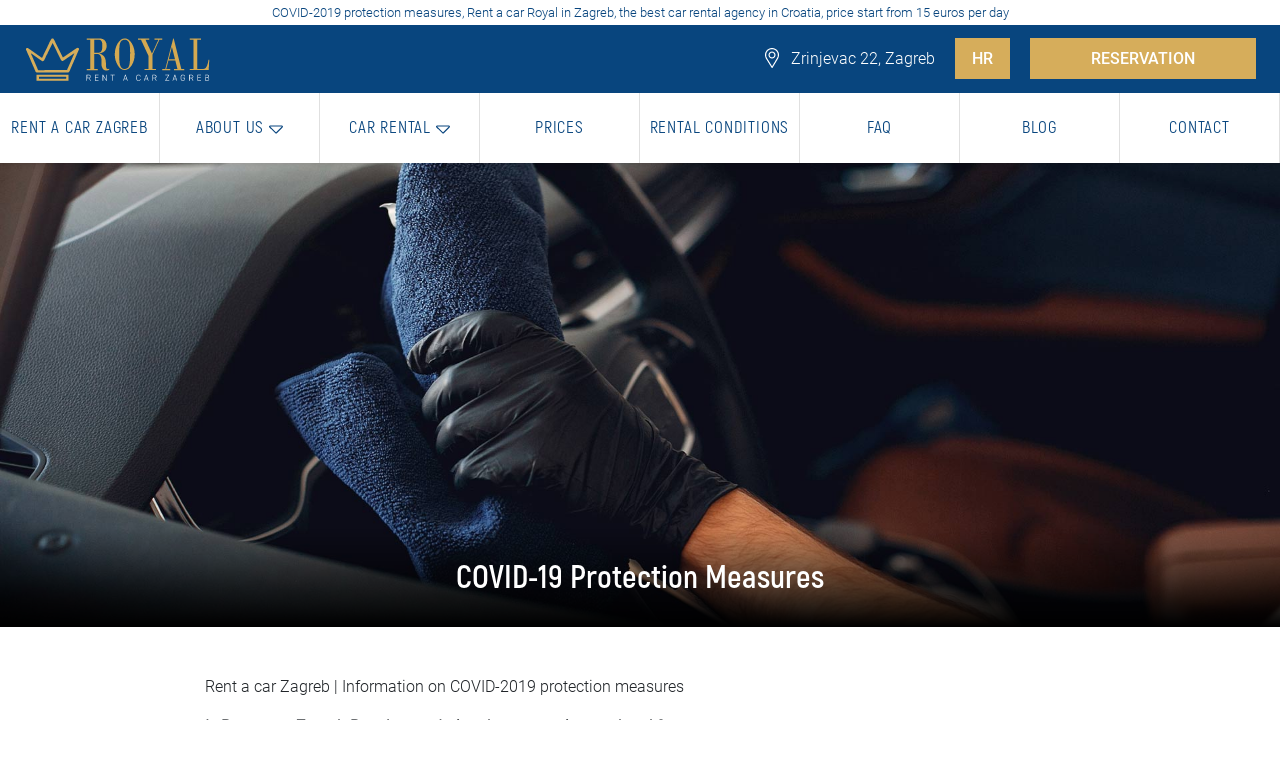

--- FILE ---
content_type: text/html; charset=UTF-8
request_url: https://www.rentacar-zagreb.hr/en/car-hire/covid-2019-protection-measures
body_size: 9866
content:

<!DOCTYPE html>
<html lang="en">

<head>
    <!-- Meta properties -->
    <meta charset="UTF-8" />
    <meta name="copyright" content="© 2026 Studio 77, Zagreb" />
    <meta name="robots" content="index, follow" />
    <meta name="viewport" content="width=device-width, initial-scale=1.0" />
    <link rel="alternate" href="https://www.rentacar-zagreb.hr/en/car-hire/covid-2019-protection-measures" hreflang="x-default" />
    <link rel="alternate" href="https://www.rentacar-zagreb.hr/en/car-hire/covid-2019-protection-measures" hreflang="en" />
    <title>COVID-2019 measures, Car rental Zagreb, no deposit: Royal, Croatia</title>
    <meta name="description" content="COVID-2019 protection measures, Car rental Zagreb, Royal, Croatia. No deposit. Airport. Cheap. The cheapest, best. Rent a car, van, jeep, SUV. Price - 15 €, 20 € per day." />
    <meta name="keywords" content="rent, a, car, zagreb, croatia, royal, airport, rent, cars, jeep, covid, 2019" />
    <meta name="author" content="Studio 77, Beograd" />
    <meta name="reply-to" content="mailto:office@webdizajn-beograd.com" />
    <meta name="googlebot" content="index, follow" />

    <!-- Open graph protocol -->
    <meta property="og:title" content="Rent a car Zagreb, bez depozita: Royal, Hrvatska">
<meta property="og:site_name" content="Rent a car Zagreb Royal">
<meta property="og:url" content="https://www.rentacar-zagreb.hr/en/car-hire/covid-2019-protection-measures" />
<meta property="og:description" content="Rent a car Zagreb, Royal, Hrvatska. Bez depozita. Aerodrom. Jeftin. Najjeftiniji. Najam automobila, kombija, džipova, SUV. Renta auta. Cena - 15€, 20€ na dan.">
<meta property="og:type" content="website">
<meta property="og:image" content="https://www.rentacar-zagreb.hr/images/rent-a-car-zagreb-royal-77-og-schema-logotip.jpg">    <!-- CSS -->
    <link rel="stylesheet" href="/css/style.css?v=1769265778" />
    <!-- Favicons -->
    <link rel="icon" type="image/png" href="/favicon-32x32.png" sizes="32x32" />
    <link rel="icon" type="image/png" href="/favicon-16x16.png" sizes="16x16" />
    <!-- Google tag (gtag.js) -->
<script async src="https://www.googletagmanager.com/gtag/js?id=UA-234760617-1"></script>
<script>
  window.dataLayer = window.dataLayer || [];
  function gtag(){dataLayer.push(arguments);}
  gtag('js', new Date());

  gtag('config', 'UA-234760617-1');
</script>

<!-- Google tag (gtag.js) -->
<script async src="https://www.googletagmanager.com/gtag/js?id=G-PSNWJ9SLFL"></script>
<script>
  window.dataLayer = window.dataLayer || [];
  function gtag(){dataLayer.push(arguments);}
  gtag('js', new Date());

  gtag('config', 'G-PSNWJ9SLFL');
</script>

</head>

<body>
    <!-- Schema org -->
    <script type="application/ld+json">
    {
        "@context": "https://schema.org",
        "@type": "ProfessionalService",
        "description": "Rent a car Zagreb, Royal, Hrvatska. Bez depozita. Aerodrom. Jeftin. Najjeftiniji. Najam automobila, kombija, džipova, SUV. Renta auta. Cena - 15€, 20€ na dan.",
        "name": "Rent a car Zagreb Royal",
        "image": "https://www.rentacar-zagreb.hr/images/rent-a-car-zagreb-royal-77-og-schema-logotip.jpg",
        "url": "https://www.rentacar-zagreb.hr",
        "telephone": "+38169779911",
        "priceRange": "25-300€/day",
        "sameAs": [
            "https://www.facebook.com"
        ],
        "address": {
            "@type": "PostalAddress",
            "streetAddress": "Zrinjevac 22, Zagreb",
            "addressLocality": "Zagreb",
            "postalCode": "10000",
            "addressCountry": "RS"
        }
    }
</script>    <!-- Top header -->
    <header class="desktop">
        <div class="top-header text-center">
            <h1>COVID-2019 protection measures, Rent a car Royal in Zagreb, the best car rental agency in Croatia, price start from 15 euros per day</h1>
        </div>
        <div class="top-nav">
            <div class="px-4 d-flex justify-content-between align-items-center">
                <div class="logo-holder">
                    <a href="/en"><img class="h-auto" width="195" height="50" src="/images/rent-a-car-zagreb-royal-77-logo.svg" alt="Rent a car Zagreb Logo"></a>
                </div>
                <div class="header-top-right">
                    
                    <span>
                        <img width="20" height="20" src="/images/svg/rent-a-car-location-pin-white.svg" alt="Rent a car zagreb | Adresa">
                        Zrinjevac 22, Zagreb                    </span>

                    <span class="ml-3"><a href="/najam-auta/covid-mere-zastite" class="seo-button px-3">HR</a></span>
                    <span class="ml-3"><a href="/en/car-rental" class="seo-button">RESERVATION</a></span>
                </div>
            </div>
        </div>
        <nav class="navbar navbar-expand-lg">
            <button class="navbar-toggler" type="button" data-toggle="collapse" data-target="#navbarNav" aria-controls="navbarNav" aria-expanded="false" aria-label="Toggle navigation">
                <span class="navbar-toggler-icon"></span>
            </button>
            <div class="collapse navbar-collapse" id="navbarNav">
                <ul class="navbar-nav d-flex justify-content-start align-items-center w-100">
                    <li class="nav-item active">
                        <a class="nav-link" href="/en/rent-a-car-zagreb">
                            <h2>Rent a car Zagreb</h2>
                        </a>
                    </li>

                    <li class="nav-item">
                        <a class="nav-link dropdown-toggle" href="#" id="navbarDropdown" role="button" data-toggle="dropdown" aria-haspopup="true" aria-expanded="false">
                            <h2>About us</h2>
                            <img class="shownImg" src="/images/svg/rent-a-car-zagreb-down-arrow-primary.svg" width="15" height="15" alt="Rent a Car Zagreb | Car rental">
                            <img class="hiddenImg" src="/images/svg/rent-a-car-zagreb-down-arrow.svg" width="15" height="15" alt="Rent a Car Zagreb | Car rental">
                        </a>
                        <div class="dropdown-menu" aria-labelledby="navbarDropdown">
                            <div class="row w-100 p-0 mx-0">
                                <div class="rentacar-zagreb-column-2 my-5 rent-category">
                                    <ul>
                                        <li class="menu-title">Company</li>
                                                                                
                                            <li>
                                                <a href="/en/company/about-us"><img width="15" height="15" src="/images/svg/rent-a-car-zagreb-right-arrow-red.svg" alt="Rent a Car Zagreb | About us">
                                                    <h3 style="display:inline !important;font-size:17px !important">About us</h3>
                                                </a>
                                            </li>
                                                                            </ul>
                                </div>
                                <div class="rentacar-zagreb-column-2 my-5 rent-category">
                                    <ul>
                                        <li class="menu-title">Specialties</li>
                                                                                

                                                                                                                            <li>
                                                <a href="/en/car-hire/covid-2019-protection-measures"><img width="15" height="15" src="/images/svg/rent-a-car-zagreb-right-arrow-red.svg" alt="Rent a Car Zagreb | COVID-19 Protection Measures">
                                                    <h3 style="display:inline !important;font-size:17px !important">COVID-19 Protection Measures</h3>
                                                </a>
                                            </li>
                                                                                    <li>
                                                <a href="/en/car-hire/rental-for-month"><img width="15" height="15" src="/images/svg/rent-a-car-zagreb-right-arrow-red.svg" alt="Rent a Car Zagreb | Car rental for month">
                                                    <h3 style="display:inline !important;font-size:17px !important">Car rental for month</h3>
                                                </a>
                                            </li>
                                                                                    <li>
                                                <a href="/en/car-hire/car-rental-for-abroad"><img width="15" height="15" src="/images/svg/rent-a-car-zagreb-right-arrow-red.svg" alt="Rent a Car Zagreb | Car rental for abrod">
                                                    <h3 style="display:inline !important;font-size:17px !important">Car rental for abrod</h3>
                                                </a>
                                            </li>
                                                                            </ul>
                                </div>
                                <div class="rentacar-zagreb-column-2 my-5 rent-category">
                                    <ul>
                                        <li class="menu-title">Locations</li>
                                                                                                                                                                            <li><a href="/en/zagreb/car-rental-medvescak"><img width="15" height="15" src="/images/svg/rent-a-car-zagreb-right-arrow-red.svg" alt="Rent a Car Zagreb | Medvescak">
                                                        <h3 style="display:inline !important;font-size:17px !important">Medvescak</h3>
                                                    </a></li>
                                                                                                                                                                                <li><a href="/en/zagreb/car-rental-donji-grad"><img width="15" height="15" src="/images/svg/rent-a-car-zagreb-right-arrow-red.svg" alt="Rent a Car Zagreb | Donji Grad">
                                                        <h3 style="display:inline !important;font-size:17px !important">Donji Grad</h3>
                                                    </a></li>
                                                                                                                                                                                <li><a href="/en/zagreb/car-rental-trnje"><img width="15" height="15" src="/images/svg/rent-a-car-zagreb-right-arrow-red.svg" alt="Rent a Car Zagreb | Trnje">
                                                        <h3 style="display:inline !important;font-size:17px !important">Trnje</h3>
                                                    </a></li>
                                                                                                                                                                                <li><a href="/en/zagreb/car-rental-maksimir"><img width="15" height="15" src="/images/svg/rent-a-car-zagreb-right-arrow-red.svg" alt="Rent a Car Zagreb | Maksimir">
                                                        <h3 style="display:inline !important;font-size:17px !important">Maksimir</h3>
                                                    </a></li>
                                                                                                                                                                                <li><a href="/en/zagreb/car-rental-pescenica"><img width="15" height="15" src="/images/svg/rent-a-car-zagreb-right-arrow-red.svg" alt="Rent a Car Zagreb | Pescenica">
                                                        <h3 style="display:inline !important;font-size:17px !important">Pescenica</h3>
                                                    </a></li>
                                                                                                                                                                                <li><a href="/en/zagreb/car-rental-new-zagreb-west"><img width="15" height="15" src="/images/svg/rent-a-car-zagreb-right-arrow-red.svg" alt="Rent a Car Zagreb | New Zagreb - west">
                                                        <h3 style="display:inline !important;font-size:17px !important">New Zagreb - west</h3>
                                                    </a></li>
                                                                                                                                                                                <li><a href="/en/zagreb/car-rental-tresnjevka-north"><img width="15" height="15" src="/images/svg/rent-a-car-zagreb-right-arrow-red.svg" alt="Rent a Car Zagreb | Tresnjevka">
                                                        <h3 style="display:inline !important;font-size:17px !important">Tresnjevka</h3>
                                                    </a></li>
                                                                                                                                                                                <li><a href="/en/zagreb/car-rental-crnomorec"><img width="15" height="15" src="/images/svg/rent-a-car-zagreb-right-arrow-red.svg" alt="Rent a Car Zagreb | Crnomerec">
                                                        <h3 style="display:inline !important;font-size:17px !important">Crnomerec</h3>
                                                    </a></li>
                                                                                                                                                                                                                                                                                                                                                                                                                                                                                                                                                                                                                                                                                                
                                    </ul>
                                </div>
                                <div class="rentacar-zagreb-column-2 my-5 rent-category">
                                    <ul>
                                        <li class="menu-title">Locations</li>
                                                                                                                                                                                                                                                                                                                                                                                                                                                                                                                                                                                                                                                                                                                                                <li><a href="/en/zagreb/car-rental-crnomorec"><img width="15" height="15" src="/images/svg/rent-a-car-zagreb-right-arrow-red.svg" alt="Rent a Car Zagreb | Crnomerec">
                                                        <h3 style="display:inline !important;font-size:17px !important">Crnomerec</h3>
                                                    </a></li>
                                                                                                                                                                                <li><a href="/en/zagreb/car-rental-gornja-dubrava"><img width="15" height="15" src="/images/svg/rent-a-car-zagreb-right-arrow-red.svg" alt="Rent a Car Zagreb | Gornja Dubrava">
                                                        <h3 style="display:inline !important;font-size:17px !important">Gornja Dubrava</h3>
                                                    </a></li>
                                                                                                                                                                                <li><a href="/en/zagreb/car-rental-donja-dubrava"><img width="15" height="15" src="/images/svg/rent-a-car-zagreb-right-arrow-red.svg" alt="Rent a Car Zagreb | Donja Dubrava">
                                                        <h3 style="display:inline !important;font-size:17px !important">Donja Dubrava</h3>
                                                    </a></li>
                                                                                                                                                                                <li><a href="/en/zagreb/car-rental-stenjevec"><img width="15" height="15" src="/images/svg/rent-a-car-zagreb-right-arrow-red.svg" alt="Rent a Car Zagreb | Stenjevec">
                                                        <h3 style="display:inline !important;font-size:17px !important">Stenjevec</h3>
                                                    </a></li>
                                                                                                                                                                                <li><a href="/en/zagreb/car-rental-vrapce"><img width="15" height="15" src="/images/svg/rent-a-car-zagreb-right-arrow-red.svg" alt="Rent a Car Zagreb | Vrapce">
                                                        <h3 style="display:inline !important;font-size:17px !important">Vrapce</h3>
                                                    </a></li>
                                                                                                                                                                                <li><a href="/en/zagreb/car-rental-podsljeme"><img width="15" height="15" src="/images/svg/rent-a-car-zagreb-right-arrow-red.svg" alt="Rent a Car Zagreb | Podsljeme">
                                                        <h3 style="display:inline !important;font-size:17px !important">Podsljeme</h3>
                                                    </a></li>
                                                                                                                                                                                <li><a href="/en/zagreb/car-rental-sesvete"><img width="15" height="15" src="/images/svg/rent-a-car-zagreb-right-arrow-red.svg" alt="Rent a Car Zagreb | Sesvete">
                                                        <h3 style="display:inline !important;font-size:17px !important">Sesvete</h3>
                                                    </a></li>
                                                                                                                                                                                <li><a href="/en/zagreb/car-rental-brezovica"><img width="15" height="15" src="/images/svg/rent-a-car-zagreb-right-arrow-red.svg" alt="Rent a Car Zagreb | Brezovica">
                                                        <h3 style="display:inline !important;font-size:17px !important">Brezovica</h3>
                                                    </a></li>
                                                                                                                        </ul>
                                </div>
                                <div class="rentacar-zagreb-column-4 px-0">
                                    <img class="nav-img" width="730" height="410" src="/images/rent-a-car-zagreb-meni.jpg" alt="Rent a Car Zagreb | Categories">
                                </div>
                            </div>
                        </div>
                    </li>

                    <li class="nav-item">
                        <a class="nav-link dropdown-toggle" href="#" id="navbarDropdown" role="button" data-toggle="dropdown" aria-haspopup="true" aria-expanded="false">
                            <h2>Car rental</h2>
                            <img class="shownImg" src="/images/svg/rent-a-car-zagreb-down-arrow-primary.svg" width="15" height="15" alt="Rent a car Zagreb | Najam vozila">
                            <img class="hiddenImg" src="/images/svg/rent-a-car-zagreb-down-arrow.svg" width="15" height="15" alt="Rent a car Zagreb | Najam vozila">
                        </a>
                        <div class="dropdown-menu" aria-labelledby="navbarDropdown">
                            <div class="row w-100 p-0 mx-0">
                                <div class="rentacar-zagreb-column-2 my-5 rent-category">
                                    <ul>
                                        <li class="menu-title">Economy cars</li>
                                        <li><a href="/en/car-rental"><img width="15" height="15" src="/images/svg/rent-a-car-zagreb-right-arrow-red.svg" alt="Rent a car Zagreb | All vehicles">
                                                <h3 style="display:inline !important;font-size:17px !important">All vehicles</h3>
                                            </a></li>
                                    </ul>
                                </div>
                                <div class="rentacar-zagreb-column-2 my-5 rent-category">
                                    <ul>
                                        <li class="menu-title">Jeep and SUV vehicles</li>
                                        <li><a href="/en/jeep-and-suv-rental"><img width="15" height="15" src="/images/svg/rent-a-car-zagreb-right-arrow-red.svg" alt="Rent a car Zagreb | All vehicles">
                                                <h3 style="display:inline !important;font-size:17px !important">All vehicles</h3>
                                            </a></li>
                                    </ul>
                                </div>
                                <div class="rentacar-zagreb-column-2 my-5 rent-category">
                                    <ul>
                                        <li class="menu-title">Luxury cars</li>
                                        <li><a href="/en/luxury-car-rental"><img width="15" height="15" src="/images/svg/rent-a-car-zagreb-right-arrow-red.svg" alt="Rent a car Zagreb | All vehicles">
                                                <h3 style="display:inline !important;font-size:17px !important">All vehicles</h3>
                                            </a></li>
                                    </ul>
                                </div>

                                <div class="rentacar-zagreb-column-2 my-5 rent-category">
                                    <ul>
                                        <li class="menu-title">Van</li>
                                        <li><a href="/en/van-rental"><img width="15" height="15" src="/images/svg/rent-a-car-zagreb-right-arrow-red.svg" alt="Rent a car Zagreb | All vehicles">
                                                <h3 style="display:inline !important;font-size:17px !important">All vehicles</h3>
                                            </a></li>
                                    </ul>
                                </div>

                                <div class="rentacar-zagreb-column-4 px-0">
                                    <img class="nav-img" width="730" height="410" src="/images/rent-a-car-zagreb-meni.jpg" alt="Rent a car Zagreb | Categories">
                                </div>
                            </div>
                        </div>
                    </li>
                    <li class="nav-item">
                        <a class="nav-link" href="/en/prices">
                            <h2>Prices</h2>
                        </a>
                    </li>
                    <li class="nav-item">
                        <a class="nav-link" href="/en/rental-conditions">
                            <h2>Rental conditions</h2>
                        </a>
                    </li>
                    <li class="nav-item">
                        <a class="nav-link" href="/en/faq">
                            <h2>FAQ</h2>
                        </a>
                    </li>
                    <li class="nav-item">
                        <a class="nav-link" href="/en/blog-post">
                            <h2>Blog</h2>
                        </a>
                    </li>
                    <li class="nav-item">
                        <a class="nav-link" href="/en/contact">
                            <h2>Contact</h2>
                        </a>
                    </li>
                </ul>
            </div>
        </nav>
    </header>
    <header class="mobile">
        <a href="https://wa.me/381637106923?text=Hi!%20I%20would%20" class="phone-scroll-mobile">
            <img class="h-auto" width="15" height="15" src="/images/svg/rent-a-car-zagreb-whatsapp.svg" alt="Rent a car zagreb | WhatsApp">
        </a>
        <a href="viber://chat?number=%2B381 63 710 69 23" class="phone-scroll-mobile viber">
            <img style="filter:brightness(0)invert(1)" class="h-auto" width="15" height="15" src="/images/svg/rent-a-car-viber.svg" alt="Rent a car zagreb | Viber">
        </a>
        <a href="tel:+381 63 710 69 23" class="phone-scroll-mobile border-none whatsapp">
            <img class="h-auto" width="15" height="15" src="/images/svg/rent-a-car-phone-white.svg" alt="Rent a car zagreb | Telefon">
        </a>


        <div class="top-header-mobile text-center">
            <h1>COVID-2019 protection measures, Rent a car Royal in Zagreb, the best car rental agency in Croatia, price start from 15 euros per day</h1>
        </div>
        <div class="mobile-top-contact">
            <div class="rentacar-zagreb-column-12 adresa d-flex justify-content-center align-items-center">
                <span>Zrinjevac 22, Zagreb</span>
            </div>
            <div class="row m-0">
                <div class="col-4 px-0">
                    <a href="https://wa.me/381637106923?text=Hi!%20I%20would%20">
                        <div class="mobile-address">
                            <img class="h-auto" width="15" height="15" src="/images/svg/rent-a-car-zagreb-whatsapp.svg" alt="Rent a car zagreb | WhatsApp">
                        </div>
                    </a>
                </div>

                <div class="col-4 px-0">
                    <a href="viber://chat?number=%2B381 63 710 69 23">
                        <div class="mobile-address text-white">
                            <img style="filter: brightness(0) invert(1);" class="h-auto" width="15" height="15" src="/images/svg/rent-a-car-viber.svg" alt="Rent a car zagreb | Telefon">
                        </div>
                    </a>
                </div>

                <div class="col-4 px-0">
                    <a href="tel:+381 63 710 69 23">
                        <div class="mobile-phone" style="border-right: 0 !important;">
                            <img class="h-auto" width="15" height="15" src="/images/svg/rent-a-car-phone-white.svg" alt="Rent a car zagreb | Telefon">
                        </div>
                    </a>
                </div>

            </div>
        </div>
        <nav class="navbar navbar-expand-lg navbar-light bg-light">
            <a class="navbar-brand" href="/en"><img width="120" height="30" src="/images/rent-a-car-zagreb-royal-77-mobile.svg" alt="Rent a car Zagreb Logo"></a>
            <span><a href="/najam-automobila" class="mobile-reservation-button">RESERVATION</a></span>
            <button class="navbar-toggler" type="button" data-toggle="collapse" data-target="#navbarTogglerDemo02" aria-controls="navbarTogglerDemo02" aria-expanded="false" aria-label="Toggle navigation">
                <span class="navbar-toggler-icon"></span>
            </button>
            <div class="collapse navbar-collapse mobile-menu" id="navbarTogglerDemo02">
                <ul class="dropdownContent">
                    <li>
                        <a class="dropdownItem" href="/en/rent-a-car-zagreb">
                            <h2>Rent a car Zagreb</h2>
                        </a>
                    </li>
                    <li class="hasChildren">
                        <a href="#" class="titillium">
                            <h2>Company</h2>
                        </a>
                        <ul class="dropdownGallery isHidden">
                            <li class="goBack">
                                <a href="#0" class="titillium">
                                    <h2>MENU</h2>
                                </a>
                            </li>

                                                                                        <li>
                                    <a class="dropdownItem titillium" href="/en/company/about-us">
                                        <h2>About us</h2>
                                    </a>
                                </li>
                                                    </ul>
                    </li>
                    <!-- COMPANY -->
                    <li class="hasChildren">
                        <a href="#" class="titillium">
                            <h2>Specialties</h2>
                        </a>
                        <ul class="dropdownGallery isHidden">
                            <li class="goBack">
                                <a href="#0" class="titillium">
                                    <h2>MENU</h2>
                                </a>
                            </li>

                                                        

                                                                                        <li>
                                    <a class="dropdownItem titillium" href="/en/car-hire/covid-2019-protection-measures">
                                        <h2>COVID-19 Protection Measures</h2>
                                    </a>
                                </li>
                                                            <li>
                                    <a class="dropdownItem titillium" href="/en/car-hire/rental-for-month">
                                        <h2>Car rental for month</h2>
                                    </a>
                                </li>
                                                            <li>
                                    <a class="dropdownItem titillium" href="/en/car-hire/car-rental-for-abroad">
                                        <h2>Car rental for abrod</h2>
                                    </a>
                                </li>
                                                    </ul>
                    </li>
                    <!-- COMPANY -->
                    <li class="hasChildren">
                        <a href="#" class="titillium">
                            <h2>Locations</h2>
                        </a>
                        <ul class="dropdownGallery isHidden">
                            <li class="goBack">
                                <a href="#0" class="titillium">
                                    <h2>MENU</h2>
                                </a>
                            </li>

                                                                                        <li>
                                    <a class="dropdownItem titillium" href="/en/zagreb/car-rental-medvescak">
                                        <h2>Medvescak</h2>
                                    </a>
                                </li>
                                                            <li>
                                    <a class="dropdownItem titillium" href="/en/zagreb/car-rental-donji-grad">
                                        <h2>Donji Grad</h2>
                                    </a>
                                </li>
                                                            <li>
                                    <a class="dropdownItem titillium" href="/en/zagreb/car-rental-trnje">
                                        <h2>Trnje</h2>
                                    </a>
                                </li>
                                                            <li>
                                    <a class="dropdownItem titillium" href="/en/zagreb/car-rental-maksimir">
                                        <h2>Maksimir</h2>
                                    </a>
                                </li>
                                                            <li>
                                    <a class="dropdownItem titillium" href="/en/zagreb/car-rental-pescenica">
                                        <h2>Pescenica</h2>
                                    </a>
                                </li>
                                                            <li>
                                    <a class="dropdownItem titillium" href="/en/zagreb/car-rental-new-zagreb-west">
                                        <h2>New Zagreb - west</h2>
                                    </a>
                                </li>
                                                            <li>
                                    <a class="dropdownItem titillium" href="/en/zagreb/car-rental-tresnjevka-north">
                                        <h2>Tresnjevka</h2>
                                    </a>
                                </li>
                                                            <li>
                                    <a class="dropdownItem titillium" href="/en/zagreb/car-rental-crnomorec">
                                        <h2>Crnomerec</h2>
                                    </a>
                                </li>
                                                            <li>
                                    <a class="dropdownItem titillium" href="/en/zagreb/car-rental-gornja-dubrava">
                                        <h2>Gornja Dubrava</h2>
                                    </a>
                                </li>
                                                            <li>
                                    <a class="dropdownItem titillium" href="/en/zagreb/car-rental-donja-dubrava">
                                        <h2>Donja Dubrava</h2>
                                    </a>
                                </li>
                                                            <li>
                                    <a class="dropdownItem titillium" href="/en/zagreb/car-rental-stenjevec">
                                        <h2>Stenjevec</h2>
                                    </a>
                                </li>
                                                            <li>
                                    <a class="dropdownItem titillium" href="/en/zagreb/car-rental-vrapce">
                                        <h2>Vrapce</h2>
                                    </a>
                                </li>
                                                            <li>
                                    <a class="dropdownItem titillium" href="/en/zagreb/car-rental-podsljeme">
                                        <h2>Podsljeme</h2>
                                    </a>
                                </li>
                                                            <li>
                                    <a class="dropdownItem titillium" href="/en/zagreb/car-rental-sesvete">
                                        <h2>Sesvete</h2>
                                    </a>
                                </li>
                                                            <li>
                                    <a class="dropdownItem titillium" href="/en/zagreb/car-rental-brezovica">
                                        <h2>Brezovica</h2>
                                    </a>
                                </li>
                                                    </ul>
                    </li>
                    <!-- COMPANY -->
                    <!-- COMPANY -->
                    <li class="hasChildren">
                        <a href="#" class="titillium">
                            <h2>Car rental</h2>
                        </a>
                        <ul class="dropdownGallery isHidden">
                            <li class="goBack">
                                <a href="#0" class="titillium">
                                    <h2>MENU</h2>
                                </a>
                            </li>
                            <li>
                                <a class="dropdownItem titillium" href="/en/car-rental">
                                    <h2>Cars</h2>
                                </a>
                            </li>
                            <li>
                                <a class="dropdownItem titillium" href="/en/jeep-and-suv-rental">
                                    <h2>Jeep and SUV vehicles</h2>
                                </a>
                            </li>
                            <li>
                                <a class="dropdownItem titillium" href="/en/van-rental">
                                    <h2>Van</h2>
                                </a>
                            </li>
                            <li>
                                <a class="dropdownItem titillium" href="/en/luxury-car-rental">
                                    <h2>Luxury cars</h2>
                                </a>
                            </li>
                        </ul>
                    </li>
                    <li>
                        <a class="dropdownItem" href="/en/prices">
                            <h2>Prices</h2>
                        </a>
                    </li>
                    <li>
                        <a class="dropdownItem" href="/en/rental-conditions">
                            <h2>Rental conditions</h2>
                        </a>
                    </li>
                    <li>
                        <a class="dropdownItem" href="/en/faq">
                            <h2>FAQ</h2>
                        </a>
                    </li>
                    <li>
                        <a class="dropdownItem" href="/en/blog">
                            <h2>Blog</h2>
                        </a>
                    </li>
                    <li>
                        <a class="dropdownItem" href="/en/contact">
                            <h2>Contact</h2>
                        </a>
                    </li>
                    <li>
                        <a class="dropdownItem" href="/najam-auta/covid-mere-zastite">
                            <h2> HR</h2>
                        </a>
                    </li>
                </ul>
            </div>
        </nav>
    </header>
    <div class="preloader hidden">
        <img src="/images/icons/preloader.svg" alt="Preloader">
        <h4 class="section-title small w-100 text-black text-center mb-5">Please wait...</h4>
    </div>
    <!-- Navbar --><div class="main-photo">
    <picture>
        <source media="(max-width: 500px)" srcset="/images/cta_gore/rent-a-car-zagreb-covid-mobile769736790.jpg">
        <source media="(min-width: 501px)" srcset="/images/cta_gore/rent-a-car-zagreb-covid-cover.jpg">
        <img src="/images/cta_gore/rent-a-car-zagreb-covid-cover.jpg" alt="Rent a car Zagreb | COVID 2019 protection measures">
    </picture>
    <div class="main-title caption my-0">
        <div class="wrapper">
            <h4 class="text-center text-thite">COVID-19 Protection Measures</h4>
        </div>

    </div>
</div>
<section class="blog-post-content mt-5">
    <div class="wrapper narrow">

        <div class="text-justify mb-5"><p style="text-align: justify;">Rent a car Zagreb | Information on COVID-2019 protection measures</p>
<p style="text-align: justify;"><strong>Is Rent a car Zagreb Royal open during the coronavirus outbreak?</strong><br />Yes. Our car rental agency is open non-stop. We are here to serve those in need of a vehicle and to help those most affected by the corona, including healthcare professionals, emergency responders, emergency services, utilities, military and local government. We are fully committed and ready to help you reach your desired destination.</p>
<p style="text-align: justify;"><strong>Which car rental agency locations are open?</strong><br />Our agency has recently taken additional precautions in light of the fight against the COVID-19 epidemic (Coronavirus). If you want to book a car or some other vehicle, you do not need to come to our office because you can pick it up at the airport or any other location in Zagreb.</p>
<p style="text-align: justify;"><strong>What are the working hours of the agency during the outbreak of coronavirus?</strong><br />Our working hours did not change. We continue to work non-stop.</p>
<p style="text-align: justify;"><strong>What is the current agency car rental process during the COVID-19 (Coronavirus) outbreak?</strong><br />During this period, the process of renting a car remains the same. You can make a reservation through the website or by calling <a title="Rent a car Zagreb | Pozovite nas odmah" href="tel:+381 69 77 63 61" target="_blank" rel="noopener"><strong>+381 69 77 63 61</strong></a>.</p>
<p style="text-align: justify;"><strong>How does the return of rented cars during the coronavirus epidemic work?</strong><br />If you are currently renting a car from us, you should return the vehicle to the agreed place and address. If you have additional questions regarding the options for returning the rented vehicle, please call us at <a title="Rent a car Zagreb | Pozovite nas odmah" href="tel:+381 69 77 63 61" target="_blank" rel="noopener"><strong>+381 69 77 63 61</strong></a>.</p>
<p style="text-align: justify;"><strong>Can you rent a car at the airport during a coronavirus outbreak?</strong><br />Yes, our airport branch is open. Find a car rental location at the airport and start booking.</p>
<p style="text-align: justify;"><strong>Is it safe to rent a car or other vehicle during the COVID-19 epidemic?</strong><br />Yes. During this time, without exception, the safety of our clients, customers, associates, and the community remains our top priority. Although we have always had a very formal training process that instructs all employees on proper vehicle cleaning, employees are now being trained to implement new and more complex car and vehicle maintenance obligations that include detailed vehicle cleaning instructions, our office's cleaning procedures, and social distancing procedures.</p>
<p style="text-align: justify;"><strong>Vehicle cleaning and disinfection</strong><br />Each of our vehicles (cars, vans, jeeps, etc.) is thoroughly cleaned between each rental. Thorough cleaning includes washing, vacuuming, general wiping, and disinfection with a disinfectant that meets all the requirements of leading healthcare institutions, with special attention to more than 20 high-contact points, including:</p>
<ul>
<li>Key/key fob</li>
<li>Steering wheel</li>
<li>Steering column</li>
<li>Seat belts</li>
<li>Center console</li>
<li>Door interiors</li>
<li>Door pockets</li>
<li>Interior door handles</li>
<li>Exterior door handles</li>
<li>Seat pockets/seat surfaces</li>
<li>Areas between seats &amp; consoles</li>
<li>Areas between seats &amp; doorjambs</li>
<li>Cupholders / compartments</li>
<li>Instrument panel</li>
<li>Accessory panel/touchscreen</li>
<li>Rearview mirror/side mirrors</li>
<li>Visors/visor mirrors</li>
<li>Dashboard / vents</li>
<li>Gearstick/gear shift</li>
<li>Trunk release</li>
<li>Among any other high-touch areas</li>
<li>and other parts that are sensitive to touch.</li>
</ul>
<p style="text-align: justify;">Rent a car Zagreb Royal also has measures to immediately isolate and quarantine each vehicle if necessary.</p></div>
    </div>
</section><!-- Call to action - CTA -->
<section class="cta" style="border-bottom: 1px solid #fff !important;">
    <div class="row d-flex align-items-center w-100 m-0">
        <div class="cta-img-holder rentacar-zagreb-column-6 p-0">
            <picture>
                <source media="(max-width: 500px)" srcset="/images/cta_dole/rent-a-car-zagreb-cta-mobile.jpg">
                <source media="(min-width: 501px)" srcset="/images/cta_dole/rent-a-car-zagreb-cta.jpg">
                <img width="800" height="450" class="w-100 h-auto" src="/images/cta_dole/rent-a-car-zagreb-cta.jpg" alt="Rent a car Zagreb | Contact us">
            </picture>
            <img width="230" height="230" src="/images/rent-a-car-zagreb-logo-cta.png" alt="Rent a Car Zagreb - Call to action" class="absolute-image absolute-image-2">
        </div>
        <div class="cta-content cta-content-2 rentacar-zagreb-column-6 d-flex flex-column my-5">
            <h4>How to contact us?</h4>
            <p><p style="text-align: center;">You want to book a car or you have additional questions? Get in touch with us now!</p></p>
            <div class="home-contact d-flex justify-content-between align-items-center" style="flex-wrap:wrap">
                <a href="tel:+381 63 710 69 23">
                    <div class="home-contact-item d-flex flex-column align-items-center flex-wrap" style="min-width: 140px;flex-wrap:wrap">
                        <span class="mb-3"><img width="40" height="40" src="/images/svg/rent-a-car-phone-white.svg" alt="Rent a Car Zagreb | Phone"></span>
                        <span class="mb-3"><b>Phone</b></span>
                        <span class="mt-1 red-button seo-button mobile-flex">+381 63 710 69 23</span>
                        <span class="desktop-flex">+381 63 710 69 23</span>
                    </div>
                </a>
                <a href="viber://chat?number=%2B381 63 710 69 23">
                    <div class="home-contact-item d-flex flex-column align-items-center flex-wrap" style="min-width: 140px;flex-wrap:wrap">
                        <span class="mb-3"><img width="40" height="40" style="filter: brightness(0) invert(1);" src="/images/svg/rent-a-car-viber-primary.svg" alt="Rent a Car Zagreb | Phone"></span>
                        <span class="mb-3"><b>Viber</b></span>
                        <span class="mt-1 red-button seo-button mobile-flex">+381 63 710 69 23</span>
                        <span class="desktop-flex">+381 63 710 69 23</span>
                    </div>
                </a>
                <a href="https://wa.me/381637106923?text=Hi!%20I%20would%20">
                    <div class="home-contact-item d-flex flex-column align-items-center flex-wrap" style="min-width: 140px;flex-wrap:wrap">
                        <span class="mb-3"><img width="40" height="40" src="/images/svg/rent-a-car-beograd-whatsapp.svg" alt="Rent a Car Zagreb | Phone"></span>
                        <span class="mb-3"><b>WhatsApp</b></span>
                        <span class="mt-1 red-button seo-button mobile-flex">+381 63 710 69 23</span>
                        <span class="desktop-flex">+381 63 710 69 23</span>
                    </div>
                </a>
                <a href="#" class="mobile-flex" data-toggle="modal" data-target="#exampleModal">
                    <div class="home-contact-item d-flex flex-column align-items-center flex-wrap" style="min-width: 140px;flex-wrap:wrap">
                        <span class="mb-3"><img width="40" height="40" style="filter: brightness(0) invert(1);" src="/images/svg/rent-a-car-zagreb-email.svg" alt="Rent a Car Zagreb | Message"></span>
                        <span class="mb-3"><b>Message</b></span>
                        <span class="mt-1 red-button seo-button mobile-flex">Message</span>
                    </div>
                </a>
            </div>
        </div>
    </div>
</section>



<!-- SEO Links -->
<section class="seo-links">
    <div class="wrapper">
        <div class="row py-5">
            <div class="rentacar-zagreb-column-4">
                <ul class="seo-links-list">
                    <a href="https://www.royalcarrentalgroup.com/" target="_blank" class="footer-contact-details">
                        <img class="footer-logo" src="/images/rent-a-car-zagreb-royal-car-rental-group.svg" alt="Rent a car Zagreb | Logo">
                    </a>

                    <div class="footer-contact-details">
                        <p>Rent a car Zagreb Royal is a part of Royal Car Rental Group</p>                    </div>

                    <div class="social-parent">
                                                    <a class="social-icon d-flex" href="https://www.linkedin.com" target="_blank">
                                <img class="shown" src="/images/icons/rent-a-car-zagreb-linkedin.svg" alt="Rent a car Zagreb | Linkedin">
                                <img class="hidden" src="/images/icons/rent-a-car-zagreb-linkedin-hover.svg" alt="Rent a car Zagreb | Linkedin">
                            </a>
                        
                                                    <a class="social-icon d-flex" href="https://www.facebook.com" target="_blank">
                                <img class="shown" src="/images/icons/rent-a-car-zagreb-facebook.svg" alt="Rent a car Zagreb | Facebook">
                                <img class="hidden" src="/images/icons/rent-a-car-zagreb-facebook-hover.svg" alt="Rent a car Zagreb | Facebook">
                            </a>
                        
                                                    <a class="social-icon d-flex" href="https://www.youtube.com/" target="_blank">
                                <img class="shown" src="/images/icons/rent-a-car-zagreb-youtube.svg" alt="Rent a car Zagreb | YouTube">
                                <img class="hidden" src="/images/icons/rent-a-car-zagreb-youtube-hover.svg" alt="Rent a car Zagreb | YouTube">
                            </a>
                        
                                                    <a class="social-icon d-flex" href="https://www.instagram.com" target="_blank">
                                <img class="shown" src="/images/icons/rent-a-car-zagreb-instagram.svg" alt="Rent a car Zagreb | Instagram">
                                <img class="hidden" src="/images/icons/rent-a-car-zagreb-instagram-hover.svg" alt="Rent a car Zagreb | Instagram">
                            </a>
                        
                                                    <a class="social-icon d-flex" href="https://www.twitter.com" target="_blank">
                                <img class="shown" src="/images/icons/rent-a-car-zagreb-twitter.svg" alt="Rent a car Zagreb | Twitter">
                                <img class="hidden" src="/images/icons/rent-a-car-zagreb-twitter-hover.svg" alt="Rent a car Zagreb | Twitter">
                            </a>
                                            </div>

                    <div class="footer-contact-details d-none">
                        <span class="mb-3">
                            <img width="20" height="20" src="/images/svg/rent-a-car-location-pin-white.svg" alt="Rent a car Zagreb | Address">Zrinjevac 22, Zagreb</span>
                        <span class="mb-3"><a href="tel:+381 63 710 69 23"><img width="20" height="20" src="/images/svg/rent-a-car-phone-white.svg" alt="Rent a car Zagreb | Phone">+381 63 710 69 23</a></span>
                    </div>

                </ul>

            </div>
            <div class="rentacar-zagreb-column-2">
                <ul class="seo-links-list">
                    <div class="d-flex align-items-center justify-content-between w-100 pb-3 pb-xl-0 accordion-toggler" data-accordion-id="footer-accordion-1">
                        <li class="seo-links-title-footer pointer-none">
                            Links                        </li>
                        <img src="/images/arrow-bottom.svg" class="filter-w icon-xxs d-xl-none pointer-none user-select-none" alt="Arrow bottom">
                    </div>

                    <div class="d-flex flex-column accordion-content pt-3 pt-xl-0" id="footer-accordion-1">
                        <li class="seo-links-item"><a href="/en/rent-a-car-zagreb">
                                Rent a car Zagreb</a></li>
                        <li class="seo-links-item"><a href="/en/car-rental">Cars</a></li>
                        <li class="seo-links-item"><a href="/en/jeep-and-suv-rental">Jeep and SUV vehicles</a></li>
                        <li class="seo-links-item"><a href="/en/van-rental">Van</a></li>
                        <li class="seo-links-item"><a href="/en/luxury-car-rental">Luxury cars</a></li>
                        <li class="seo-links-item"><a href="/en/prices">Prices</a></li>
                    </div>
                </ul>
            </div>


            <div class="rentacar-zagreb-column-2">
                <ul class="seo-links-list">
                    <div class="d-flex align-items-center justify-content-between w-100 pb-3 pb-xl-0 accordion-toggler" data-accordion-id="footer-accordion-2">
                        <li class="seo-links-title-footer pointer-none">
                            Links                        </li>
                        <img src="/images/arrow-bottom.svg" class="filter-w icon-xxs d-xl-none pointer-none user-select-none" alt="Arrow bottom">
                    </div>

                    <div class="d-flex flex-column accordion-content pt-3 pt-xl-0" id="footer-accordion-2">
                        <li class="seo-links-item"><a href="/en/faq">FAQ</a></li>
                        <li class="seo-links-item"><a href="/en/rental-conditions">Rental conditions</a></li>
                        <li class="seo-links-item"><a href="/en/blog-post">Blog</a></li>
                        <li class="seo-links-item"><a href="/en/company/about-us">
                                About Us</a></li>
                        <li class="seo-links-item"><a href="/en/contact">Contact</a></li>
                    </div>
                </ul>
            </div>


            <div class="rentacar-zagreb-column-2">
                <ul class="seo-links-list">
                    <div class="d-flex align-items-center justify-content-between w-100 pb-3 pb-xl-0 accordion-toggler" data-accordion-id="footer-accordion-3">
                        <li class="seo-links-title-footer pointer-none">
                            Our Partners                        </li>
                        <img src="/images/arrow-bottom.svg" class="filter-w icon-xxs d-xl-none pointer-none user-select-none" alt="Arrow bottom">
                    </div>

                    <div class="d-flex flex-column accordion-content pt-3 pt-xl-0" id="footer-accordion-3">
                                                
                                                                                                            <li class="seo-links-item"><a href="https://beograd-renta-car.com/en">Car rental Beograd Bel</a></li>
                                                                        </div>
                </ul>
            </div>


            <div class="rentacar-zagreb-column-2">
                <ul class="seo-links-list">
                    <div class="d-flex align-items-center justify-content-between w-100 pb-3 pb-xl-0 accordion-toggler" data-accordion-id="footer-accordion-4">
                        <li class="seo-links-title-footer pointer-none">
                            Our Partners                        </li>
                        <img src="/images/arrow-bottom.svg" class="filter-w icon-xxs d-xl-none pointer-none user-select-none" alt="Arrow bottom">
                    </div>

                    <div class="d-flex flex-column accordion-content pt-3 pt-xl-0" id="footer-accordion-4">
                                                                                                                                                            <li class="seo-links-item"><a href="#" class="triggerImpressum" data-toggle="modal" data-target="#impressumPartnersModal" data-id="3" data-title="Royal car rental in Dubai">Royal car rental in Dubai</a></li>
                                                                                                                <li class="seo-links-item"><a href="#" class="triggerImpressum" data-toggle="modal" data-target="#impressumPartnersModal" data-id="4" data-title="Moving services Belgrade">Moving services Belgrade</a></li>
                                                                                                                <li class="seo-links-item"><a href="#" class="triggerImpressum" data-toggle="modal" data-target="#impressumPartnersModal" data-id="5" data-title="Rent a car Belgrade airport">Rent a car Belgrade airport</a></li>
                                                                                                                <li class="seo-links-item"><a href="#" class="triggerImpressum" data-toggle="modal" data-target="#impressumPartnersModal" data-id="6" data-title="Car rental Belgrade Eurorent">Car rental Belgrade Eurorent</a></li>
                                                                        </div>
                </ul>
            </div>
        </div>
    </div>
</section>
<!-- Footer copyright -->
<section class="footer-copyright">
    <div class="wrapper">
        <div class="row copyright d-flex justify-content-between">
            <div class="col-xl-4 copyright-left">
                <a href="https://webdizajn-beograd.com/en/" target="_blank"><img width="40" height="40" src="/images/svg/web-dizajn-beograd-studio77.svg" alt="Web dizajn beograd | Studio 77" /></a>
                <span><a href=" https://webdizajn-beograd.com/en/" target="_blank">Web design</a>&nbsp;|&nbsp;
                    <a href="/en/blog">Blog</a>&nbsp;|&nbsp;
                    <a href="https://webdizajn-beograd.com/services/website-development" target="_blank">
                        Website Development                        by</a>
                    <span class="cursor-pointer" data-toggle="modal" data-target="#impressumModal">Studio 77</span>
            </div>
            <div class="col-xl-8 copyright-right">
                <span>Copyright © 2026. by Royal Rent a car&nbsp;|&nbsp;</span>
                <span><a href="https://webdizajn-beograd.com/services/seo-website-optimization" target="_blank">&nbsp;SEO optimization Beograd by Studio77</a>&nbsp;|&nbsp;</span><span>
                    <h6>Rent a car airport Zagreb</h6>
                </span>
            </div>
        </div>
    </div>
</section>
<!-- Modal -->
<div class="modal fade" id="exampleModal" tabindex="-1" role="dialog" aria-labelledby="exampleModalLabel" aria-hidden="true">
    <div class="modal-dialog" role="document">
        <div class="modal-content">
            <div class="modal-header">
                <h4>Send us message</h4>
                <button type="button" class="close" data-dismiss="modal" aria-label="Close">
                    <span aria-hidden="true">&times;</span>
                </button>
            </div>
            <div class="modal-body">
                <form method="POST" action="/send_reservation.php?lang=en" id="rezervacijaForm">
                    <span>* Required fields </span>
                    <!-- Contact Details -->
                    <div class="row mb-3">
                        <div class="col">
                            <label><strong>Forename *</strong></label>
                            <input type="text" name="firstname_upit" class="form-control">
                        </div>
                        <div class="col">
                            <label><strong>Surname *</strong></label>
                            <input type="text" name="lastname_upit" class="form-control">
                        </div>
                    </div>
                    <div class="row mb-3">
                        <div class="col">
                            <label><strong>Phone *</strong></label>
                            <input type="phone" name="phone_upit" class="form-control">
                        </div>
                        <div class="col">
                            <label><strong>E-mail *</strong></label>
                            <input type="email" name="email_upit" class="form-control">
                        </div>
                    </div>
                    <div class="row mb-3">
                        <div class="col">
                            <label><strong>Message *</strong></label>
                            <textarea type="date" name="message_upit" class="form-control"></textarea>
                        </div>
                    </div>
                    <div class="row mb-3">
                        <div class="col">
                            <label for="JSanswer"><span id="JSquestion"></span></label>
                            <input type="text" class="form-control" id="JSanswer" name="answer" placeholder=" ">
                        </div>
                    </div>
                    <div class="rentacar-zagreb-column-12" id="message_rezervacije"></div>
            </div>
            <div class="modal-footer">
                <button type="submit" class="main-button">SUBMIT</button>
            </div>
            </form>
        </div>
    </div>
</div>

<!-- Modal -->
<style>
    #impressumModal ul {
        padding-left: 2rem;
    }

    #impressumModal .text-uppercase {
        text-transform: uppercase !important;
    }

    #impressumPartnersModal ul {
        padding-left: 2rem;
    }

    #impressumPartnersModal .text-uppercase {
        text-transform: uppercase !important;
    }

    .cursor-pointer {
        cursor: pointer !important;
    }

    .cursor-pointer:hover {
        color: var(--red) !important;
    }

    .modal-xxl ul,
    .modal-xxl ol {
        list-style-position: inside !important;
        padding-bottom: 1rem !important;
        padding-left: 1rem !important;
    }
</style>
<div class="modal fade" id="impressumModal" tabindex="-1" role="dialog" aria-labelledby="impressumModalLabel" aria-hidden="true">
    <div class="modal-dialog" role="document">
        <div class="modal-content">
            <div class="modal-header">
                <h5 class="modal-title" id="impressumModalLabel">Studio77</h5>
                <button type="button" class="close" data-dismiss="modal" aria-label="Close">
                    <span aria-hidden="true">&times;</span>
                </button>
            </div>
            <div class="modal-body">
                <div class="modal-body bg-black py-4">
                    <div class="fs-xsm mb-3">
                                            </div>

                    <div class="fs-xsm mb-3">

                                            </div>

                    <div class="fs-xsm mb-3">
                        <p class="ff-primary-medium text-uppercase mb-1">
                            <strong class="text-uppercase">Phone</strong>
                        </p>

                        <p class="d-flex flex-column mb-0">
                            <a class="title-primary" href="tel:+38165 202 77 77">
                                +38165 202 77 77                            </a>
                        </p>
                    </div>

                    <div class="fs-xsm mb-3">
                        <p class="ff-primary-medium text-uppercase mb-1">
                            <strong class="text-uppercase">E-Mail</strong>
                        </p>

                        <p class="d-flex flex-column mb-0">
                            <span>
                                office@webdizajn-beograd.com                            </span>
                        </p>
                    </div>
                    <div class="fs-xsm mb-3">
                        <p class="ff-primary-medium text-uppercase mb-1">
                            <strong class="text-uppercase">Web stranica</strong>
                        </p>

                        <p class="d-flex flex-column mb-0">
                            <span>
                                webdizajn-beograd.com                            </span>
                        </p>
                    </div>

                    <div class="fs-xsm mb-0">

                                            </div>
                </div>
            </div>
            <div class="modal-footer">
                <button type="button" class="main-button" data-dismiss="modal">Zatvori</button>
            </div>
        </div>
    </div>
</div>
<!-- Modal -->
<style>
    .modal-dialog.modal-xxl {
        max-width: 100vw !important;
        width: calc(100vw - 3rem) !important;
        margin: 1rem !important;
        height: calc(100vh - 2rem) !important;
        overflow: hidden;
    }

    @media (max-width:991px) {
        .modal-dialog.modal-xxl .modal-body {
            height: 85vh;
            overflow-y: scroll;
            padding-left: 0 !important;
            padding-right: 0 !important;
        }

        .modal-dialog.modal-xxl {

            width: calc(100vw - 2rem) !important;
        }
    }
</style>
<div class="modal fade" id="impressumPartnersModal" tabindex="-1" aria-labelledby="impressumPartnersModalLabel" aria-hidden="true">
    <div class="modal-dialog modal-xxl">
        <div class="modal-content">
            <div class="modal-header">
                <h5 class="modal-title" id="impressumModalTitle"></h5>
                <button type="button" class="close" data-dismiss="modal" aria-label="Close">
                    <span aria-hidden="true">&times;</span>
                </button>
            </div>
            <div class="modal-body">
                <div id="impressum-partners"></div>
            </div>
        </div>
    </div>
</div>

<div class="mobile-fixed-nav">
    <div class="row m-0">
        <div class="col-4 p-0">
            <a href="viber://add?number=381637106923" class="flex-column d-flex justify-content-center align-items-center border-e border-color-w p-2 bg-pink h-100">
                <img class="icon-md mb-1" src="/images/icons/rent-a-car-viber.svg" alt="Rent a Car Zagreb | Viber">

                <span class="text-white fs-xsm ff-s-semi">
                    Viber
                </span>
            </a>
        </div>

        <div class="col-4 p-0">
            <a href="https://wa.me/381637106923" class="border-x flex-column d-flex justify-content-center align-items-center border-e border-color-w p-2 bg-pink h-100">
                <img class="icon-md mb-1" src="/images/icons/rent-a-car-whatsapp.svg" alt="Rent a Car Zagreb | WhatsApp">

                <span class="text-white fs-xsm ff-s-semi">
                    WhatsApp
                </span>
            </a>
        </div>

        <div class="col-4 p-0">
            <a href="tel:381637106923" class="flex-column d-flex justify-content-center align-items-center border-e border-color-w p-2 bg-pink h-100">
                <img class="icon-md mb-1" src="/images/icons/rent-a-car-phone.svg" alt="Rent a Car Zagreb | Phone">

                <span class="text-white fs-xsm ff-s-semi">
                    Phone                </span>
            </a>
        </div>
    </div>
</div>

<script>
    let scrollPosition = window.scrollY;
    const mobileFixedNav = document.querySelector(".mobile-fixed-nav");


    function addClassOnScroll() {

        if (scrollPosition > 300 && mobileFixedNav) {
            mobileFixedNav.classList.add("fixed");
        } else {
            mobileFixedNav.classList.remove("fixed");
        }

    }

    function removeClassOnScroll() {

        if (mobileFixedNav) {
            mobileFixedNav.classList.remove("fixed");
        }

    }

    window.addEventListener('scroll', () => {
        scrollPosition = window.scrollY;
        if (scrollPosition > 30) {
            addClassOnScroll();
        } else {
            removeClassOnScroll();
        }
    });
</script>


<script type="text/javascript">
    window.__LANG__ = '_en';
</script>
<!-- Scripts ------------------------------------------------------------------------------------------>
<script src="https://cdnjs.cloudflare.com/ajax/libs/jquery/3.6.0/jquery.min.js"></script>
<script src="/js/jquery.datetimepicker.full.min.js"></script>
<script>
    jQuery.event.special.touchstart = {
        setup: function(_, ns, handle) {
            this.addEventListener("touchstart", handle, {
                passive: !ns.includes("noPreventDefault")
            });
        }
    };
    jQuery.event.special.touchmove = {
        setup: function(_, ns, handle) {
            this.addEventListener("touchmove", handle, {
                passive: !ns.includes("noPreventDefault")
            });
        }
    };
    jQuery.event.special.wheel = {
        setup: function(_, ns, handle) {
            this.addEventListener("wheel", handle, {
                passive: true
            });
        }
    };
    jQuery.event.special.mousewheel = {
        setup: function(_, ns, handle) {
            this.addEventListener("mousewheel", handle, {
                passive: true
            });
        }
    };
</script>
<script src="/js/popper.min.js"></script>
<script src="/js/bootstrap.min.js"></script>
<script src="/js/contact.js"></script>
<!-- Date picker -->
<script src="/js/js.js"></script>
<script>
    $(document).on("click", '.triggerImpressum', function(e) {
        var id = $(this).data('id');
        var title = $(this).data('title');
        var lang = 'en';
        console.log(lang);
        $("#impressumModalTitle").html(title);

        var post_data;
        var output;
        $.ajax({
            url: "/get_impressum.php",
            method: "POST",
            data: {
                'lang': lang,
                'id': id
            },
            success: function(data) {
                $('#impressum-partners').html(data);
            }
        });
    });
</script>
<script src="https://cdn.jsdelivr.net/npm/sweetalert2@9"></script>







<script>
    if (window.history.replaceState) {
        window.history.replaceState(null, null, window.location.href);
    }
    $('.title-toggler').click(function() {
        $('.seo-content').toggleClass('active');
    });
</script>
<script>
    $(document).on("click", 'a[href*="tel:"]', function() {
        var action = 'phoneClick';
        console.log(action);
        $.ajax({
            url: "/count-click.php",
            method: "POST",
            data: {
                action: action
            },
            success: function(data) {
                console.log(data);

            }
        });
    });
    $(document).on("click", 'a[href*="https://api.whatsapp.com"]', function() {
        var action = 'whatsuppClick';
        console.log(action);
        $.ajax({
            url: "/count-click.php",
            method: "POST",
            data: {
                action: action
            },
            success: function(data) {
                console.log(data);

            }
        });
    });
    $(document).on("click", 'a[href*="viber://"]', function() {
        var action = 'viberClick';
        console.log(action);
        $.ajax({
            url: "/count-click.php",
            method: "POST",
            data: {
                action: action
            },
            success: function(data) {
                console.log(data);

            }
        });
    });
</script>

<script>
    // accordion
    const accordionTogglers = Array.from(document.querySelectorAll('.accordion-toggler'));

    accordionTogglers.forEach(accordionToggler => {
        accordionToggler.addEventListener('click', e => {
            const accordionData = document.querySelector(`#${e.target.getAttribute('data-accordion-id')}`);

            accordionToggler.classList.toggle('active');
            accordionData.classList.toggle('visible');
        });
    });
</script>
</body>

</html>

--- FILE ---
content_type: text/css
request_url: https://www.rentacar-zagreb.hr/css/style.css?v=1769265778
body_size: 19460
content:
/* FONT START */
/* Robot Start */
@font-face {
  font-family: Roboto-Light;
  font-display: swap;
  src: url(fonts/Roboto/Roboto-Light.ttf) format("truetype");
}

@font-face {
  font-family: Roboto-Regular;
  font-display: swap;
  src: url(fonts/Roboto/Roboto-Regular.ttf) format("truetype");
}

@font-face {
  font-family: Roboto-Medium;
  font-display: swap;
  src: url(fonts/Roboto/Roboto-Medium.ttf) format("truetype");
}

@font-face {
  font-family: Roboto-SemiBold;
  font-display: swap;
  src: url(fonts/Roboto/Roboto-SemiBold.ttf) format("truetype");
}

@font-face {
  font-family: Roboto-Bold;
  font-display: swap;
  src: url(fonts/Roboto/Roboto-Bold.ttf) format("truetype");
}

/* Robot End */

/* Akrobat Start */
@font-face {
  font-family: Akrobat-Light;
  font-display: swap;
  src: url(fonts/Akrobat/Akrobat-Light.otf) format("truetype");
}

@font-face {
  font-family: Akrobat-Regular;
  font-display: swap;
  src: url(fonts/Akrobat/Akrobat-Regular.otf) format("truetype");
}

@font-face {
  font-family: Akrobat-SemiBold;
  font-display: swap;
  src: url(fonts/Akrobat/Akrobat-SemiBold.otf) format("truetype");
}

@font-face {
  font-family: Akrobat-Bold;
  font-display: swap;
  src: url(fonts/Akrobat/Akrobat-Bold.otf) format("truetype");
}

@font-face {
  font-family: Akrobat-ExtraBold;
  font-display: swap;
  src: url(fonts/Akrobat/Akrobat-ExtraBold.otf) format("truetype");
}

/* Akrobat End */
/* FONT END */

:root {
  --blue: #007bff;
  --indigo: #6610f2;
  --purple: #6f42c1;
  --pink: #e83e8c;
  --red: #dc3545;
  --orange: #fd7e14;
  --yellow: #ffc107;
  --green: #28a745;
  --teal: #20c997;
  --cyan: #17a2b8;
  --white: #fff;
  --gray: #6c757d;
  --gray-dark: #343a40;
  --primary: #007bff;
  --secondary: #6c757d;
  --success: #28a745;
  --info: #17a2b8;
  --warning: #ffc107;
  --danger: #dc3545;
  --light: #f8f9fa;
  --dark: #343a40;
  --breakpoint-xs: 0;
  --breakpoint-sm: 576px;
  --breakpoint-md: 768px;
  --breakpoint-lg: 992px;
  --breakpoint-xl: 1200px;
}

*,
::after,
::before {
  box-sizing: border-box;
}

html {
  font-family: Roboto-Light, sans-serif;
  line-height: 1.15;
  -webkit-text-size-adjust: 100%;
  -webkit-tap-highlight-color: transparent;
}

.h-auto {
  height: auto !important;
}

.modal {
  background: rgba(0, 0, 0, 0.7);
}

header,
main,
nav,
section {
  display: block;
}

body {
  margin: 0;
  font-family: Roboto-Light, sans-serif;
  font-size: 1rem;
  font-weight: 400;
  line-height: 1.5;
  color: #212529;
  text-align: left;
  background-color: #fff;
}

[tabindex="-1"]:focus:not(:focus-visible) {
  outline: 0 !important;
}

hr {
  box-sizing: content-box;
  height: 0;
  overflow: visible;
}

h1,
h2,
h3,
h4,
h5,
h6 {
  margin-top: 0;
  margin-bottom: 0.5rem;
}

p {
  margin-top: 0;
  margin-bottom: 1rem;
}

address {
  margin-bottom: 1rem;
  font-style: normal;
  line-height: inherit;
}

ul {
  margin-top: 0;
  margin-bottom: 1rem;
}

ul ul {
  margin-bottom: 0;
}

b,
strong {
  font-weight: bolder;
}

a {
  color: var(--darkCerulean);
  text-decoration: none;
  background-color: transparent;
}

a:hover {
  color: var(--red);
  text-decoration: underline;
}

a:not([href]):not([class]) {
  color: inherit;
  text-decoration: none;
}

a:not([href]):not([class]):hover {
  color: inherit;
  text-decoration: none;
}

img {
  vertical-align: middle;
  border-style: none;
}

svg {
  overflow: hidden;
  vertical-align: middle;
}

table {
  border-collapse: collapse;
}

caption {
  padding-top: 0.75rem;
  padding-bottom: 0.75rem;
  color: #6c757d;
  text-align: left;
  caption-side: bottom;
}

label {
  display: inline-block;
  margin-bottom: 0.5rem;
}

button {
  border-radius: 0;
}

button:focus:not(:focus-visible) {
  outline: 0;
}

button,
input,
select,
textarea {
  margin: 0;
  font-size: inherit;
  line-height: inherit;
}

button,
input {
  overflow: visible;
}

button,
select {
  text-transform: none;
}

[role="button"] {
  cursor: pointer;
}

select {
  word-wrap: normal;
}

[type="button"],
[type="submit"],
button {
  -webkit-appearance: button;
}

[type="button"]:not(:disabled),
[type="submit"]:not(:disabled),
button:not(:disabled) {
  cursor: pointer;
}

[type="button"]::-moz-focus-inner,
[type="submit"]::-moz-focus-inner,
button::-moz-focus-inner {
  padding: 0;
  border-style: none;
}

input[type="checkbox"] {
  box-sizing: border-box;
  padding: 0;
}

textarea {
  overflow: auto;
  resize: vertical;
}

[type="number"]::-webkit-inner-spin-button,
[type="number"]::-webkit-outer-spin-button {
  height: auto;
}

output {
  display: inline-block;
}

.h1,
.h2,
.h3,
.h4,
.h5,
.h6,
h1,
h2,
h3,
h4,
h5,
h6 {
  margin-bottom: 0.5rem;
  font-weight: 500;
  line-height: 1.2;
}

.h1,
h1 {
  font-size: 2.5rem;
}

.h2,
h2 {
  font-size: 2rem;
}

.h3,
h3 {
  font-size: 1.75rem;
}

.h4,
h4 {
  font-size: 1.5rem;
}

.h5,
h5 {
  font-size: 1.25rem;
}

.h6,
h6 {
  font-size: 1rem;
}

hr {
  margin-top: 1rem;
  margin-bottom: 1rem;
  border: 0;
  border-top: 1px solid #e0e0e0;
}

.mark,
mark {
  padding: 0.2em;
  background-color: #fcf8e3;
}

.wrapper {
  width: 100%;
  padding-right: 15px;
  padding-left: 15px;
  margin-right: auto;
  margin-left: auto;
}

@media (min-width: 576px) {
  .wrapper {
    max-width: 540px;
  }
}

@media (min-width: 768px) {
  .wrapper {
    max-width: 720px;
  }
}

@media (min-width: 992px) {
  .wrapper {
    max-width: 960px;
  }
}

@media (min-width: 1200px) {
  .wrapper {
    max-width: 1140px;
  }
}

.row {
  display: -ms-flexbox;
  display: flex;
  -ms-flex-wrap: wrap;
  flex-wrap: wrap;
  margin-right: -15px;
  margin-left: -15px;
}

.col,
.col-6,
.rentacar-zagreb-column-12,
.rentacar-zagreb-column-2,
.rentacar-zagreb-column-3,
.rentacar-zagreb-column-4,
.rentacar-zagreb-column-5,
.rentacar-zagreb-column-6,
.rentacar-zagreb-column-7,
.rentacar-zagreb-column-8,
.rentacar-zagreb-column-9,
.col-xl-4,
.col-xl-8 {
  position: relative;
  width: 100%;
  padding-right: 15px;
  padding-left: 15px;
}

.col {
  -ms-flex-preferred-size: 0;
  flex-basis: 0;
  -ms-flex-positive: 1;
  flex-grow: 1;
  max-width: 100%;
}

.col-6 {
  -ms-flex: 0 0 50%;
  flex: 0 0 50%;
  max-width: 50%;
}

@media (min-width: 768px) {
  .rentacar-zagreb-column-2 {
    -ms-flex: 0 0 16.666667%;
    flex: 0 0 16.666667%;
    max-width: 16.666667%;
  }

  .rentacar-zagreb-column-3 {
    -ms-flex: 0 0 25%;
    flex: 0 0 25%;
    max-width: 25%;
  }

  .rentacar-zagreb-column-4 {
    -ms-flex: 0 0 33.333333%;
    flex: 0 0 33.333333%;
    max-width: 33.333333%;
  }

  .rentacar-zagreb-column-5 {
    -ms-flex: 0 0 41.666667%;
    flex: 0 0 41.666667%;
    max-width: 41.666667%;
  }

  .rentacar-zagreb-column-6 {
    -ms-flex: 0 0 50%;
    flex: 0 0 50%;
    max-width: 50%;
  }

  .rentacar-zagreb-column-7 {
    -ms-flex: 0 0 58.333333%;
    flex: 0 0 58.333333%;
    max-width: 58.333333%;
  }

  .rentacar-zagreb-column-8 {
    -ms-flex: 0 0 66.666667%;
    flex: 0 0 66.666667%;
    max-width: 66.666667%;
  }

  .rentacar-zagreb-column-9 {
    -ms-flex: 0 0 75%;
    flex: 0 0 75%;
    max-width: 75%;
  }

  .rentacar-zagreb-column-12 {
    -ms-flex: 0 0 100%;
    flex: 0 0 100%;
    max-width: 100%;
  }
}

@media (min-width: 1200px) {
  .col-xl-4 {
    -ms-flex: 0 0 33.333333%;
    flex: 0 0 33.333333%;
    max-width: 33.333333%;
  }

  .col-xl-8 {
    -ms-flex: 0 0 66.666667%;
    flex: 0 0 66.666667%;
    max-width: 66.666667%;
  }
}

.table {
  width: 100%;
  margin-bottom: 1rem;
  color: #212529;
}

.table td {
  padding: 0.75rem;
  vertical-align: top;
  border-top: 1px solid #dee2e6;
}

.table tbody + tbody {
  border-top: 2px solid #dee2e6;
}

.form-control {
  display: block;
  width: 100%;
  height: calc(1.5em + 0.75rem + 2px);
  padding: 0.375rem 0.75rem;
  font-size: 1rem;
  font-weight: 400;
  line-height: 1.5;
  color: #495057;
  background-color: #fff;
  background-clip: padding-box;
  border: 1px solid #e0e0e0;
  border-radius: 0.25rem;
  transition: border-color 0.15s ease-in-out, box-shadow 0.15s ease-in-out;
}

@media (prefers-reduced-motion: reduce) {
  .form-control {
    transition: none;
  }
}

.form-control::-ms-expand {
  background-color: transparent;
  border: 0;
}

.form-control:-moz-focusring {
  color: transparent;
  text-shadow: 0 0 0 #495057;
}

.form-control:focus {
  color: #495057;
  background-color: #fff;
  border-color: #80bdff;
  outline: 0;
  box-shadow: 0 0 0 0.2rem rgba(0, 123, 255, 0.25);
}

.form-control::-webkit-input-placeholder {
  color: #6c757d;
  opacity: 1;
}

.form-control::-moz-placeholder {
  color: #6c757d;
  opacity: 1;
}

.form-control:-ms-input-placeholder {
  color: #6c757d;
  opacity: 1;
}

.form-control::-ms-input-placeholder {
  color: #6c757d;
  opacity: 1;
}

.form-control::placeholder {
  color: #6c757d;
  opacity: 1;
}

.form-control:disabled {
  background-color: #e9ecef;
  opacity: 1;
}

input[type="date"].form-control,
input[type="time"].form-control {
  -webkit-appearance: none;
  -moz-appearance: none;
  appearance: none;
}

select.form-control:focus::-ms-value {
  color: #495057;
  background-color: #fff;
}

textarea.form-control {
  height: auto;
}

.form-group {
  margin-bottom: 1rem;
}

.form-check {
  position: relative;
  display: block;
  padding-left: 1.25rem;
}

.form-check-input {
  position: absolute;
  margin-top: 0.3rem;
  margin-left: -1.25rem;
}

.form-check-input:disabled ~ .form-check-label {
  color: #6c757d;
}

.form-check-label {
  margin-bottom: 0;
}

.fade {
  transition: opacity 0.15s linear;
}

@media (prefers-reduced-motion: reduce) {
  .fade {
    transition: none;
  }
}

.fade:not(.show) {
  opacity: 0;
}

.collapse:not(.show) {
  display: none;
}

.dropdown {
  position: relative;
}

.dropdown-toggle {
  white-space: nowrap;
}

.dropdown-toggle::after {
  display: inline-block;
  margin-left: 0.255em;
  vertical-align: 0.255em;
  content: "";
  border-top: 0.3em solid;
  border-right: 0.3em solid transparent;
  border-bottom: 0;
  border-left: 0.3em solid transparent;
}

.dropdown-toggle:empty::after {
  margin-left: 0;
}

.dropdown-menu {
  position: absolute;
  top: 100%;
  left: 0;
  z-index: 1000;
  display: none;
  float: left;
  min-width: 10rem;
  padding: 0.5rem 0;
  margin: 0.125rem 0 0;
  font-size: 1rem;
  color: #212529;
  text-align: left;
  list-style: none;
  background-color: #fff;
  background-clip: padding-box;
  border: 1px solid rgba(0, 0, 0, 0.15);
  border-radius: 0.25rem;
}

.dropdown-menu.show {
  display: block;
}

.nav {
  display: -ms-flexbox;
  display: flex;
  -ms-flex-wrap: wrap;
  flex-wrap: wrap;
  padding-left: 0;
  margin-bottom: 0;
  list-style: none;
}

.nav-link {
  display: block;
  padding: 0.5rem 1rem;
}

.nav-link:focus,
.nav-link:hover {
  text-decoration: none;
}

.nav-tabs {
  border-bottom: 1px solid #dee2e6;
}

.nav-tabs .nav-link {
  margin-bottom: -1px;
  border: 1px solid transparent;
  border-top-left-radius: 0.25rem;
  border-top-right-radius: 0.25rem;
}

.nav-tabs .nav-link:focus,
.nav-tabs .nav-link:hover {
  border-color: #e9ecef #e9ecef #dee2e6;
}

.nav-tabs .nav-item.show .nav-link,
.nav-tabs .nav-link.active {
  color: #495057;
  background-color: #fff;
  border-color: #dee2e6 #dee2e6 #fff;
}

.nav-tabs .dropdown-menu {
  margin-top: -1px;
  border-top-left-radius: 0;
  border-top-right-radius: 0;
}

.tab-content > .tab-pane {
  display: none;
}

.tab-content > .active {
  display: block;
}

.navbar {
  position: relative;
  display: -ms-flexbox;
  display: flex;
  -ms-flex-wrap: wrap;
  flex-wrap: wrap;
  -ms-flex-align: center;
  align-items: center;
  -ms-flex-pack: justify;
  justify-content: space-between;
  padding: 0.5rem 1rem;
}

.navbar .wrapper {
  display: -ms-flexbox;
  display: flex;
  -ms-flex-wrap: wrap;
  flex-wrap: wrap;
  -ms-flex-align: center;
  align-items: center;
  -ms-flex-pack: justify;
  justify-content: space-between;
}

.navbar-brand {
  display: inline-block;
  padding-top: 0.3125rem;
  padding-bottom: 0.3125rem;
  margin-right: 1rem;
  font-size: 1.25rem;
  line-height: inherit;
  white-space: nowrap;
}

.navbar-brand:focus,
.navbar-brand:hover {
  text-decoration: none;
}

.navbar-nav {
  display: -ms-flexbox;
  display: flex;
  -ms-flex-direction: column;
  flex-direction: column;
  padding-left: 0;
  margin-bottom: 0;
  list-style: none;
}

.navbar-nav .nav-link {
  padding-right: 0;
  padding-left: 0;
}

.navbar-nav .dropdown-menu {
  position: static;
  float: none;
}

.navbar-collapse {
  -ms-flex-preferred-size: 100%;
  flex-basis: 100%;
  -ms-flex-positive: 1;
  flex-grow: 1;
  -ms-flex-align: center;
  align-items: center;
}

.navbar-toggler {
  padding: 0.25rem 0.75rem;
  font-size: 1.25rem;
  line-height: 1;
  background-color: transparent;
  border: 1px solid transparent;
  border-radius: 0.25rem;
}

.navbar-toggler:focus,
.navbar-toggler:hover {
  text-decoration: none;
}

.navbar-toggler-icon {
  display: inline-block;
  width: 1.5em;
  height: 1.5em;
  vertical-align: middle;
  content: "";
  background: 50%/100% 100% no-repeat;
}

@media (max-width: 991.98px) {
  .navbar-expand-lg > .wrapper {
    padding-right: 0;
    padding-left: 0;
  }

  .accordion-button-holder {
    justify-content: center !important;
  }
}

@media (min-width: 992px) {
  .navbar-expand-lg {
    -ms-flex-flow: row nowrap;
    flex-flow: row nowrap;
    -ms-flex-pack: start;
    justify-content: flex-start;
  }

  .navbar-expand-lg .navbar-nav {
    -ms-flex-direction: row;
    flex-direction: row;
  }

  .navbar-expand-lg .navbar-nav .dropdown-menu {
    position: absolute;
  }

  .navbar-expand-lg .navbar-nav .nav-link {
    padding-right: 0.5rem;
    padding-left: 0.5rem;
    background-color: #fff !important;
    color: var(--darkCerulean) !important;
    transition: all 0.3s ease-in-out;
    border-top: 0 !important;
  }

  .navbar-expand-lg .navbar-nav .nav-link:hover {
    color: #fff !important;
    background-color: var(--gold) !important;
    opacity: 1 !important;
  }

  .navbar-expand-lg .navbar-nav .nav-link .hiddenImg {
    display: none;
  }

  .navbar-expand-lg .navbar-nav .nav-link:hover .hiddenImg {
    display: flex;
  }

  .navbar-expand-lg .navbar-nav .nav-link:hover .shownImg {
    display: none;
  }

  .navbar-expand-lg > .wrapper {
    -ms-flex-wrap: nowrap;
    flex-wrap: nowrap;
  }

  .navbar-expand-lg .navbar-collapse {
    display: -ms-flexbox !important;
    display: flex !important;
    -ms-flex-preferred-size: auto;
    flex-basis: auto;
  }

  .navbar-expand-lg .navbar-toggler {
    display: none;
  }
}

.navbar-light .navbar-brand {
  color: rgba(0, 0, 0, 0.9);
}

.navbar-light .navbar-brand:focus,
.navbar-light .navbar-brand:hover {
  color: rgba(0, 0, 0, 0.9);
}

.navbar-light .navbar-nav .nav-link {
  color: rgba(0, 0, 0, 0.5);
}

.navbar-light .navbar-nav .nav-link:focus,
.navbar-light .navbar-nav .nav-link:hover {
  color: rgba(0, 0, 0, 0.7);
}

.navbar-light .navbar-nav .active > .nav-link,
.navbar-light .navbar-nav .nav-link.active,
.navbar-light .navbar-nav .nav-link.show,
.navbar-light .navbar-nav .show > .nav-link {
  color: rgba(0, 0, 0, 0.9);
}

.navbar-light .navbar-toggler {
  color: rgba(0, 0, 0, 0.5);
}

.navbar-light .navbar-toggler-icon {
  background-image: url("data:image/svg+xml,%3csvg xmlns='http://www.w3.org/2000/svg' width='30' height='30' viewBox='0 0 30 30'%3e%3cpath stroke='rgba%280, 0, 0, 0.5%29' stroke-linecap='round' stroke-miterlimit='10' stroke-width='2' d='M4 7h22M4 15h22M4 23h22'/%3e%3c/svg%3e");
}

.card {
  position: relative;
  display: -ms-flexbox;
  display: flex;
  -ms-flex-direction: column;
  flex-direction: column;
  min-width: 0;
  word-wrap: break-word;
  background-color: #fff;
  background-clip: border-box;
  border: 1px solid rgba(0, 0, 0, 0.125);
  border-radius: 0.25rem;
}

.card > hr {
  margin-right: 0;
  margin-left: 0;
}

.card-body {
  -ms-flex: 1 1 auto;
  flex: 1 1 auto;
  min-height: 1px;
  padding: 1.25rem;
}

.card-title {
  margin-bottom: 0.75rem;
}

.card-text:last-child {
  margin-bottom: 0;
}

.card-img-top {
  -ms-flex-negative: 0;
  flex-shrink: 0;
  width: 100%;
}

.card-img-top {
  border-top-left-radius: calc(0.25rem - 1px);
  border-top-right-radius: calc(0.25rem - 1px);
}

.accordion {
  overflow-anchor: none;
}

.accordion > .card {
  overflow: hidden;
}

.accordion > .card:not(:last-of-type) {
  border-bottom: 0;
  border-bottom-right-radius: 0;
  border-bottom-left-radius: 0;
}

.accordion > .card:not(:first-of-type) {
  border-top-left-radius: 0;
  border-top-right-radius: 0;
}

.breadcrumb {
  display: -ms-flexbox;
  display: flex;
  -ms-flex-wrap: wrap;
  flex-wrap: wrap;
  padding: 0.75rem 1rem;
  margin-bottom: 1rem;
  list-style: none;
  background-color: #e9ecef;
  border-radius: 0.25rem;
}

@-webkit-keyframes progress-bar-stripes {
  from {
    background-position: 1rem 0;
  }

  to {
    background-position: 0 0;
  }
}

@keyframes progress-bar-stripes {
  from {
    background-position: 1rem 0;
  }

  to {
    background-position: 0 0;
  }
}

.media {
  display: -ms-flexbox;
  display: flex;
  -ms-flex-align: start;
  align-items: flex-start;
}

.close {
  float: right;
  font-size: 1.5rem;
  font-weight: 700;
  line-height: 1;
  color: #000;
  text-shadow: 0 1px 0 #fff;
  opacity: 0.5;
}

.close:hover {
  color: #000;
  text-decoration: none;
}

.close:not(:disabled):not(.disabled):focus,
.close:not(:disabled):not(.disabled):hover {
  opacity: 0.75;
}

button.close {
  padding: 0;
  background-color: transparent;
  border: 0;
}

.modal {
  position: fixed;
  top: 0;
  left: 0;
  z-index: 1050;
  display: none;
  width: 100%;
  height: 100%;
  overflow: hidden;
  outline: 0;
}

.modal-dialog {
  position: relative;
  width: auto;
  margin: 0.5rem;
  pointer-events: none;
}

.modal.fade .modal-dialog {
  transition: -webkit-transform 0.3s ease-out;
  transition: transform 0.3s ease-out;
  transition: transform 0.3s ease-out, -webkit-transform 0.3s ease-out;
  -webkit-transform: translate(0, -50px);
  transform: translate(0, -50px);
}

@media (prefers-reduced-motion: reduce) {
  .modal.fade .modal-dialog {
    transition: none;
  }
}

.modal.show .modal-dialog {
  -webkit-transform: none;
  transform: none;
}

.modal-content {
  position: relative;
  display: -ms-flexbox;
  display: flex;
  -ms-flex-direction: column;
  flex-direction: column;
  width: 100%;
  pointer-events: auto;
  background-color: #fff;
  background-clip: padding-box;
  border: 1px solid rgba(0, 0, 0, 0.2);
  border-radius: 0.3rem;
  outline: 0;
}

.modal-header {
  display: -ms-flexbox;
  display: flex;
  -ms-flex-align: start;
  align-items: flex-start;
  -ms-flex-pack: justify;
  justify-content: space-between;
  padding: 1rem 1rem;
  border-bottom: 1px solid #dee2e6;
  border-top-left-radius: calc(0.3rem - 1px);
  border-top-right-radius: calc(0.3rem - 1px);
}

.modal-header h4 {
  color: var(--darkCerulean);
}

.modal-header .close {
  padding: 1rem 1rem;
  margin: -1rem -1rem -1rem auto;
}

.modal-body {
  position: relative;
  -ms-flex: 1 1 auto;
  flex: 1 1 auto;
  padding: 1rem;
}

.modal-footer {
  display: -ms-flexbox;
  display: flex;
  -ms-flex-wrap: wrap;
  flex-wrap: wrap;
  -ms-flex-align: center;
  align-items: center;
  -ms-flex-pack: end;
  justify-content: flex-end;
  padding: 0.75rem;
  border-top: 1px solid #dee2e6;
  border-bottom-right-radius: calc(0.3rem - 1px);
  border-bottom-left-radius: calc(0.3rem - 1px);
}

.modal-footer > * {
  margin: 0.25rem;
}

@media (min-width: 576px) {
  .modal-dialog {
    max-width: 500px;
    margin: 1.75rem auto;
  }
}

@-webkit-keyframes spinner-border {
  to {
    -webkit-transform: rotate(360deg);
    transform: rotate(360deg);
  }
}

@keyframes spinner-border {
  to {
    -webkit-transform: rotate(360deg);
    transform: rotate(360deg);
  }
}

@keyframes spinner-grow {
  0% {
    -webkit-transform: scale(0);
    transform: scale(0);
  }

  50% {
    opacity: 1;
    -webkit-transform: none;
    transform: none;
  }
}

.bg-light {
  background-color: #f8f9fa !important;
}

a.bg-light:focus,
a.bg-light:hover,
button.bg-light:focus,
button.bg-light:hover {
  background-color: #dae0e5 !important;
}

.d-block {
  display: block !important;
}

.d-flex {
  display: -ms-flexbox !important;
  display: flex !important;
}

.flex-row {
  -ms-flex-direction: row !important;
  flex-direction: row !important;
}

.flex-column {
  -ms-flex-direction: column !important;
  flex-direction: column !important;
}

.justify-content-start {
  -ms-flex-pack: start !important;
  justify-content: flex-start !important;
}

.justify-content-center {
  -ms-flex-pack: center !important;
  justify-content: center !important;
}

.justify-content-between {
  -ms-flex-pack: justify !important;
  justify-content: space-between !important;
}

.align-items-start {
  -ms-flex-align: start !important;
  align-items: flex-start !important;
}

.align-items-end {
  -ms-flex-align: end !important;
  align-items: flex-end !important;
}

.align-items-center {
  -ms-flex-align: center !important;
  align-items: center !important;
}

.w-100 {
  width: 100% !important;
}

.m-0 {
  margin: 0 !important;
}

.my-0 {
  margin-top: 0 !important;
}

.mx-0 {
  margin-right: 0 !important;
}

.mb-0,
.my-0 {
  margin-bottom: 0 !important;
}

.ml-0,
.mx-0 {
  margin-left: 0 !important;
}

.mt-2,
.my-2 {
  margin-top: 0.5rem !important;
}

.mr-2 {
  margin-right: 0.5rem !important;
}

.mb-2,
.my-2 {
  margin-bottom: 0.5rem !important;
}

.mt-3,
.my-3 {
  margin-top: 1rem !important;
}

.mr-3 {
  margin-right: 1rem !important;
}

.mb-3,
.my-3 {
  margin-bottom: 1rem !important;
}

.ml-3 {
  margin-left: 1rem !important;
}

.mt-4,
.my-4 {
  margin-top: 1.5rem !important;
}

.my-4 {
  margin-bottom: 1.5rem !important;
}

.mt-5,
.my-5 {
  margin-top: 3rem !important;
}

.mb-5,
.my-5 {
  margin-bottom: 3rem !important;
}

.p-0 {
  padding: 0 !important;
}

.px-0 {
  padding-right: 0 !important;
}

.px-0 {
  padding-left: 0 !important;
}

.p-1 {
  padding: 0.25rem !important;
}

.p-2 {
  padding: 0.5rem !important;
}

.py-2 {
  padding-top: 0.5rem !important;
}

.py-2 {
  padding-bottom: 0.5rem !important;
}

.pt-3 {
  padding-top: 1rem !important;
}

.px-3 {
  padding-right: 1rem !important;
}

.px-3 {
  padding-left: 1rem !important;
}

.px-4 {
  padding-right: 1.5rem !important;
}

.px-4 {
  padding-left: 1.5rem !important;
}

.p-5 {
  padding: 3rem !important;
}

.py-5 {
  padding-top: 3rem !important;
}

.py-5 {
  padding-bottom: 3rem !important;
}

.text-justify {
  text-align: justify !important;
}

.text-left {
  text-align: left !important;
}

.text-center {
  text-align: center !important;
}

@media print {
  *,
  ::after,
  ::before {
    text-shadow: none !important;
    box-shadow: none !important;
  }

  a:not(.btn) {
    text-decoration: underline;
  }

  thead {
    display: table-header-group;
  }

  img,
  tr {
    page-break-inside: avoid;
  }

  h2,
  h3,
  p {
    orphans: 3;
    widows: 3;
  }

  h2,
  h3 {
    page-break-after: avoid;
  }

  @page {
    size: a3;
  }

  body {
    min-width: 992px !important;
  }

  .wrapper {
    min-width: 992px !important;
  }

  .navbar {
    display: none;
  }

  .table {
    border-collapse: collapse !important;
  }

  .table td {
    background-color: #fff !important;
  }
}

.xdsoft_datetimepicker {
  box-shadow: 0 5px 15px -5px rgba(0, 0, 0, 0.506);
  background: #fff;
  border-bottom: 1px solid #bbb;
  border-left: 1px solid #ccc;
  border-right: 1px solid #ccc;
  border-top: 1px solid #ccc;
  color: #333;
  padding: 8px;
  padding-left: 0;
  padding-top: 2px;
  position: absolute;
  z-index: 9999;
  -moz-box-sizing: border-box;
  box-sizing: border-box;
  display: none;
}

.xdsoft_datetimepicker.xdsoft_rtl {
  padding: 8px 0 8px 8px;
}

.xdsoft_datetimepicker iframe {
  position: absolute;
  left: 0;
  top: 0;
  width: 75px;
  height: 210px;
  background: 0 0;
  border: 0;
}

.xdsoft_datetimepicker button {
  border: none !important;
}

.xdsoft_noselect {
  -webkit-touch-callout: none;
  -webkit-user-select: none;
  -khtml-user-select: none;
  -moz-user-select: none;
  -ms-user-select: none;
  -o-user-select: none;
  user-select: none;
}

.xdsoft_noselect::selection {
  background: 0 0;
}

.xdsoft_noselect::-moz-selection {
  background: 0 0;
}

.xdsoft_datetimepicker.xdsoft_inline {
  display: inline-block;
  position: static;
  box-shadow: none;
}

.xdsoft_datetimepicker * {
  -moz-box-sizing: border-box;
  box-sizing: border-box;
  padding: 0;
  margin: 0;
}

.xdsoft_datetimepicker .xdsoft_datepicker,
.xdsoft_datetimepicker .xdsoft_timepicker {
  display: none;
}

.xdsoft_datetimepicker .xdsoft_datepicker.active,
.xdsoft_datetimepicker .xdsoft_timepicker.active {
  display: block;
}

.xdsoft_datetimepicker .xdsoft_datepicker {
  width: 224px;
  float: left;
  margin-left: 8px;
}

.xdsoft_datetimepicker.xdsoft_rtl .xdsoft_datepicker {
  float: right;
  margin-right: 8px;
  margin-left: 0;
}

.xdsoft_datetimepicker.xdsoft_showweeks .xdsoft_datepicker {
  width: 256px;
}

.xdsoft_datetimepicker .xdsoft_timepicker {
  width: 58px;
  float: left;
  text-align: center;
  margin-left: 8px;
  margin-top: 0;
}

.xdsoft_datetimepicker.xdsoft_rtl .xdsoft_timepicker {
  float: right;
  margin-right: 8px;
  margin-left: 0;
}

.xdsoft_datetimepicker .xdsoft_datepicker.active + .xdsoft_timepicker {
  margin-top: 8px;
  margin-bottom: 3px;
}

.xdsoft_datetimepicker .xdsoft_monthpicker {
  position: relative;
  text-align: center;
}

.xdsoft_datetimepicker .xdsoft_label i,
.xdsoft_datetimepicker .xdsoft_next,
.xdsoft_datetimepicker .xdsoft_prev,
.xdsoft_datetimepicker .xdsoft_today_button {
  background-image: url([data-uri]);
}

.xdsoft_datetimepicker .xdsoft_label i {
  opacity: 0.5;
  background-position: -92px -19px;
  display: inline-block;
  width: 9px;
  height: 20px;
  vertical-align: middle;
}

.xdsoft_datetimepicker .xdsoft_prev {
  float: left;
  background-position: -20px 0;
}

.xdsoft_datetimepicker .xdsoft_today_button {
  float: left;
  background-position: -70px 0;
  margin-left: 5px;
}

.xdsoft_datetimepicker .xdsoft_next {
  float: right;
  background-position: 0 0;
}

.xdsoft_datetimepicker .xdsoft_next,
.xdsoft_datetimepicker .xdsoft_prev,
.xdsoft_datetimepicker .xdsoft_today_button {
  background-color: transparent;
  background-repeat: no-repeat;
  border: 0 none;
  cursor: pointer;
  display: block;
  height: 30px;
  opacity: 0.5;
  -ms-filter: "alpha(opacity=50)";
  outline: medium none;
  overflow: hidden;
  padding: 0;
  position: relative;
  text-indent: 100%;
  white-space: nowrap;
  width: 20px;
  min-width: 0;
}

.xdsoft_datetimepicker .xdsoft_timepicker .xdsoft_next,
.xdsoft_datetimepicker .xdsoft_timepicker .xdsoft_prev {
  float: none;
  background-position: -40px -15px;
  height: 15px;
  width: 30px;
  display: block;
  margin-left: 14px;
  margin-top: 7px;
}

.xdsoft_datetimepicker.xdsoft_rtl .xdsoft_timepicker .xdsoft_next,
.xdsoft_datetimepicker.xdsoft_rtl .xdsoft_timepicker .xdsoft_prev {
  float: none;
  margin-left: 0;
  margin-right: 14px;
}

.xdsoft_datetimepicker .xdsoft_timepicker .xdsoft_prev {
  background-position: -40px 0;
  margin-bottom: 7px;
  margin-top: 0;
}

.xdsoft_datetimepicker .xdsoft_timepicker .xdsoft_time_box {
  height: 151px;
  overflow: hidden;
  border-bottom: 1px solid #ddd;
}

.xdsoft_datetimepicker .xdsoft_timepicker .xdsoft_time_box > div > div {
  background: #f5f5f5;
  border-top: 1px solid #ddd;
  color: #666;
  font-size: 12px;
  text-align: center;
  border-collapse: collapse;
  cursor: pointer;
  border-bottom-width: 0;
  height: 25px;
  line-height: 25px;
}

.xdsoft_datetimepicker
  .xdsoft_timepicker
  .xdsoft_time_box
  > div
  > div:first-child {
  border-top-width: 0;
}

.xdsoft_datetimepicker .xdsoft_next:hover,
.xdsoft_datetimepicker .xdsoft_prev:hover,
.xdsoft_datetimepicker .xdsoft_today_button:hover {
  opacity: 1;
  -ms-filter: "alpha(opacity=100)";
}

.xdsoft_datetimepicker .xdsoft_label {
  display: inline;
  position: relative;
  z-index: 9999;
  margin: 0;
  padding: 5px 3px;
  font-size: 14px;
  line-height: 20px;
  font-weight: 700;
  background-color: #fff;
  float: left;
  width: 182px;
  text-align: center;
  cursor: pointer;
}

.xdsoft_datetimepicker .xdsoft_label:hover > span {
  text-decoration: underline;
}

.xdsoft_datetimepicker .xdsoft_label:hover i {
  opacity: 1;
}

.xdsoft_datetimepicker .xdsoft_label > .xdsoft_select {
  border: 1px solid #ccc;
  position: absolute;
  right: 0;
  top: 30px;
  z-index: 101;
  display: none;
  background: #fff;
  max-height: 160px;
  overflow-y: hidden;
}

.xdsoft_datetimepicker .xdsoft_label > .xdsoft_select.xdsoft_monthselect {
  right: -7px;
}

.xdsoft_datetimepicker .xdsoft_label > .xdsoft_select.xdsoft_yearselect {
  right: 2px;
}

.xdsoft_datetimepicker
  .xdsoft_label
  > .xdsoft_select
  > div
  > .xdsoft_option:hover {
  color: #fff;
  background: #34495e;
}

.xdsoft_datetimepicker .xdsoft_label > .xdsoft_select > div > .xdsoft_option {
  padding: 2px 10px 2px 5px;
  text-decoration: none !important;
}

.xdsoft_datetimepicker
  .xdsoft_label
  > .xdsoft_select
  > div
  > .xdsoft_option.xdsoft_current {
  background: var(--lightCerulean);
  box-shadow: #178fe5 0 1px 3px 0 inset;
  color: #fff;
  font-weight: 700;
}

.xdsoft_datetimepicker .xdsoft_month {
  width: 100px;
  text-align: right;
}

.xdsoft_datetimepicker .xdsoft_calendar {
  clear: both;
}

.xdsoft_datetimepicker .xdsoft_year {
  width: 48px;
  margin-left: 5px;
}

.xdsoft_datetimepicker .xdsoft_calendar table {
  border-collapse: collapse;
  width: 100%;
}

.xdsoft_datetimepicker .xdsoft_calendar td > div {
  padding-right: 5px;
}

.xdsoft_datetimepicker .xdsoft_calendar th {
  height: 25px;
}

.xdsoft_datetimepicker .xdsoft_calendar td,
.xdsoft_datetimepicker .xdsoft_calendar th {
  width: 14.2857142%;
  background: #fff;
  border: 1px solid #fff;
  color: #666;
  font-size: 12px;
  text-align: right;
  vertical-align: middle;
  padding: 0;
  border-collapse: collapse;
  cursor: pointer;
  height: 25px;
}

.xdsoft_datetimepicker.xdsoft_showweeks .xdsoft_calendar td,
.xdsoft_datetimepicker.xdsoft_showweeks .xdsoft_calendar th {
  width: 12.5%;
}

.xdsoft_datetimepicker .xdsoft_calendar th {
  background: #fff;
}

.xdsoft_datetimepicker .xdsoft_calendar td.xdsoft_today {
  color: var(--lightCerulean);
}

.xdsoft_datetimepicker .xdsoft_calendar td.xdsoft_highlighted_default {
  background: #ffe9d2;
  color: #000;
}

.xdsoft_datetimepicker .xdsoft_calendar td.xdsoft_highlighted_mint {
  background: #c1ffc9;
  color: #000;
}

.xdsoft_datetimepicker .xdsoft_calendar td.xdsoft_current,
.xdsoft_datetimepicker .xdsoft_calendar td.xdsoft_default,
.xdsoft_datetimepicker
  .xdsoft_timepicker
  .xdsoft_time_box
  > div
  > div.xdsoft_current {
  background: var(--lightCerulean);
  color: #fff;
  font-weight: 700;
}

.xdsoft_datetimepicker .xdsoft_calendar td.xdsoft_disabled,
.xdsoft_datetimepicker .xdsoft_calendar td.xdsoft_other_month,
.xdsoft_datetimepicker .xdsoft_time_box > div > div.xdsoft_disabled {
  opacity: 0.5;
  -ms-filter: "alpha(opacity=50)";
  cursor: default;
}

.xdsoft_datetimepicker .xdsoft_calendar td.xdsoft_other_month.xdsoft_disabled {
  opacity: 0.2;
  -ms-filter: "alpha(opacity=20)";
}

.xdsoft_datetimepicker .xdsoft_calendar td:hover,
.xdsoft_datetimepicker .xdsoft_timepicker .xdsoft_time_box > div > div:hover {
  color: #fff !important;
  background: #34495e !important;
  box-shadow: none !important;
}

.xdsoft_datetimepicker .xdsoft_calendar td.xdsoft_current.xdsoft_disabled:hover,
.xdsoft_datetimepicker
  .xdsoft_timepicker
  .xdsoft_time_box
  > div
  > div.xdsoft_current.xdsoft_disabled:hover {
  background: var(--lightCerulean) !important;
  color: #fff !important;
}

.xdsoft_datetimepicker .xdsoft_calendar td.xdsoft_disabled:hover,
.xdsoft_datetimepicker
  .xdsoft_timepicker
  .xdsoft_time_box
  > div
  > div.xdsoft_disabled:hover {
  color: inherit !important;
  background: inherit !important;
  box-shadow: inherit !important;
}

.xdsoft_datetimepicker .xdsoft_calendar th {
  font-weight: 700;
  text-align: center;
  color: #999;
  cursor: default;
}

.xdsoft_datetimepicker .xdsoft_copyright {
  color: #ccc !important;
  font-size: 10px;
  clear: both;
  float: none;
  margin-left: 8px;
}

.xdsoft_datetimepicker .xdsoft_copyright a {
  color: #eee !important;
}

.xdsoft_datetimepicker .xdsoft_copyright a:hover {
  color: #aaa !important;
}

.xdsoft_time_box {
  position: relative;
  border: 1px solid #ccc;
}

.xdsoft_scrollbar > .xdsoft_scroller {
  background: #ccc !important;
  height: 20px;
  border-radius: 3px;
}

.xdsoft_scrollbar {
  position: absolute;
  width: 7px;
  right: 0;
  top: 0;
  bottom: 0;
  cursor: pointer;
}

.xdsoft_datetimepicker.xdsoft_rtl .xdsoft_scrollbar {
  left: 0;
  right: auto;
}

.xdsoft_scroller_box {
  position: relative;
}

.xdsoft_datetimepicker.xdsoft_dark {
  background: #000;
  border-bottom: 1px solid #444;
  border-left: 1px solid #333;
  border-right: 1px solid #333;
  border-top: 1px solid #333;
  color: #ccc;
}

.xdsoft_datetimepicker.xdsoft_dark .xdsoft_timepicker .xdsoft_time_box {
  border-bottom: 1px solid #222;
}

.xdsoft_datetimepicker.xdsoft_dark
  .xdsoft_timepicker
  .xdsoft_time_box
  > div
  > div {
  background: #0a0a0a;
  border-top: 1px solid #222;
  color: #999;
}

.xdsoft_datetimepicker.xdsoft_dark .xdsoft_label {
  background-color: #000;
}

.xdsoft_datetimepicker.xdsoft_dark .xdsoft_label > .xdsoft_select {
  border: 1px solid #333;
  background: #000;
}

.xdsoft_datetimepicker.xdsoft_dark
  .xdsoft_label
  > .xdsoft_select
  > div
  > .xdsoft_option:hover {
  color: #000;
  background: #007fff;
}

.xdsoft_datetimepicker.xdsoft_dark
  .xdsoft_label
  > .xdsoft_select
  > div
  > .xdsoft_option.xdsoft_current {
  background: #c50;
  color: #000;
}

.xdsoft_datetimepicker.xdsoft_dark .xdsoft_label i,
.xdsoft_datetimepicker.xdsoft_dark .xdsoft_next,
.xdsoft_datetimepicker.xdsoft_dark .xdsoft_prev,
.xdsoft_datetimepicker.xdsoft_dark .xdsoft_today_button {
  background-image: url([data-uri]);
}

.xdsoft_datetimepicker.xdsoft_dark .xdsoft_calendar td,
.xdsoft_datetimepicker.xdsoft_dark .xdsoft_calendar th {
  background: #0a0a0a;
  border: 1px solid #222;
  color: #999;
}

.xdsoft_datetimepicker.xdsoft_dark .xdsoft_calendar th {
  background: #0e0e0e;
}

.xdsoft_datetimepicker.xdsoft_dark .xdsoft_calendar td.xdsoft_today {
  color: #c50;
}

.xdsoft_datetimepicker.xdsoft_dark
  .xdsoft_calendar
  td.xdsoft_highlighted_default {
  background: #ffe9d2;
  color: #000;
}

.xdsoft_datetimepicker.xdsoft_dark .xdsoft_calendar td.xdsoft_highlighted_mint {
  background: #c1ffc9;
  color: #000;
}

.xdsoft_datetimepicker.xdsoft_dark .xdsoft_calendar td.xdsoft_current,
.xdsoft_datetimepicker.xdsoft_dark .xdsoft_calendar td.xdsoft_default,
.xdsoft_datetimepicker.xdsoft_dark
  .xdsoft_timepicker
  .xdsoft_time_box
  > div
  > div.xdsoft_current {
  background: #c50;
  color: #000;
}

.xdsoft_datetimepicker.xdsoft_dark .xdsoft_calendar td:hover,
.xdsoft_datetimepicker.xdsoft_dark
  .xdsoft_timepicker
  .xdsoft_time_box
  > div
  > div:hover {
  color: #000 !important;
  background: #007fff !important;
}

.xdsoft_datetimepicker.xdsoft_dark .xdsoft_calendar th {
  color: #666;
}

.xdsoft_datetimepicker.xdsoft_dark .xdsoft_copyright {
  color: #333 !important;
}

.xdsoft_datetimepicker.xdsoft_dark .xdsoft_copyright a {
  color: #111 !important;
}

.xdsoft_datetimepicker.xdsoft_dark .xdsoft_copyright a:hover {
  color: #555 !important;
}

.xdsoft_dark .xdsoft_time_box {
  border: 1px solid #333;
}

.xdsoft_dark .xdsoft_scrollbar > .xdsoft_scroller {
  background: #333 !important;
}

.xdsoft_datetimepicker .xdsoft_save_selected {
  display: block;
  border: 1px solid #ddd !important;
  margin-top: 5px;
  width: 100%;
  color: #454551;
  font-size: 13px;
}

.xdsoft_datetimepicker .blue-gradient-button {
  font-size: 12px;
  font-weight: 300;
  color: #82878c;
  height: 28px;
  position: relative;
  padding: 4px 17px 4px 33px;
  border: 1px solid #d7d8da;
  background: -moz-linear-gradient(top, #fff 0, #f4f8fa 73%);
  background: -webkit-gradient(
    linear,
    left top,
    left bottom,
    color-stop(0, #fff),
    color-stop(73%, #f4f8fa)
  );
  background: -webkit-linear-gradient(top, #fff 0, #f4f8fa 73%);
  background: -o-linear-gradient(top, #fff 0, #f4f8fa 73%);
  background: -ms-linear-gradient(top, #fff 0, #f4f8fa 73%);
  background: linear-gradient(to bottom, #fff 0, #f4f8fa 73%);
}

.xdsoft_datetimepicker .blue-gradient-button:focus,
.xdsoft_datetimepicker .blue-gradient-button:focus span,
.xdsoft_datetimepicker .blue-gradient-button:hover,
.xdsoft_datetimepicker .blue-gradient-button:hover span {
  color: #454551;
  background: -moz-linear-gradient(top, #f4f8fa 0, #fff 73%);
  background: -webkit-gradient(
    linear,
    left top,
    left bottom,
    color-stop(0, #f4f8fa),
    color-stop(73%, #fff)
  );
  background: -webkit-linear-gradient(top, #f4f8fa 0, #fff 73%);
  background: -o-linear-gradient(top, #f4f8fa 0, #fff 73%);
  background: -ms-linear-gradient(top, #f4f8fa 0, #fff 73%);
  background: linear-gradient(to bottom, #f4f8fa 0, #fff 73%);
}

:root {
  --ceruleanHover: #08457e;
  --darkCerulean: #08457e;
  --lightCerulean: #08457e;
  --gray: #f8f9fa;
  --black: #181918;
  --red: #c23b22;
  --gold: #d6ad5b;
}

* {
  margin: 0;
  padding: 0;
  box-sizing: border-box;
}

body {
  font-family: Roboto-Light, sans-serif;
  font-size: 16px !important;
}

img {
  max-width: 100%;
}

h1,
h2,
h3,
h4,
h5,
h6 {
  margin-bottom: 0;
}

a {
  text-decoration: none !important;
  color: var(--darkCerulean) !important;
  transition: opacity 0.3s ease-in-out;
}

a:hover {
  color: var(--red) !important;
}

.wrapper {
  max-width: 1500px !important;
}

.form-control:focus {
  outline: 0 !important;
  box-shadow: none !important;
}

.card {
  border-radius: 0 !important;
}

.show-more-title {
  display: -webkit-box;
  -webkit-line-clamp: 1;
  -webkit-box-orient: vertical;
  overflow: hidden;
  text-overflow: ellipsis;
  text-align: justify;
}

.show-more-text {
  display: -webkit-box;
  -webkit-line-clamp: 6;
  -webkit-box-orient: vertical;
  overflow: hidden;
  text-overflow: ellipsis;
  margin: 5px 0 !important;
  text-align: justify;
}

.main-photo {
  margin-top: 160px;
  min-height: 1px;
  position: relative;
}

.main-photo .caption {
  position: absolute;
  bottom: 0;
  left: 0;
  width: 100%;
  background: linear-gradient(
    0deg,
    #000 0,
    rgba(0, 0, 0, 0.7) 31%,
    rgba(0, 0, 0, 0.5) 51%,
    rgba(0, 0, 0, 0.3) 71%,
    rgba(0, 0, 0, 0) 100%
  );
  padding: 30px 0;
}

.nav-tabs {
  border-bottom: none !important;
}

a,
button,
input,
select,
textarea {
  outline: 0 !important;
  box-shadow: none !important;
}

.top-header {
  color: var(--darkCerulean);
  padding: 5px 0;
  position: fixed;
  top: 0;
  width: 100%;
  background: #fff;
  z-index: 99;
}

.top-header h1 {
  font-size: 13px;
}

.logo-holder img {
  width: 195px;
  transition: transform 0.3s ease-in-out;
}

.logo-holder img:hover {
  transform: scale(1.05);
}

.header-top-right span {
  margin-left: 40px;
  font-size: 16px;
}

.header-top-right a {
  color: #fff !important;
}

.header-top-right .seo-button {
  padding: 10px 60px;
}

.header-top-right .dropdown-language a {
  color: var(--darkCerulean) !important;
  transition: all 0.3s ease-in-out;
}

.header-top-right .dropdown-language a:hover {
  color: var(--red) !important;
  transition: all 0.3s ease-in-out;
}

.header-top-right img {
  width: 20px;
  margin-right: 5px;
  margin-bottom: 3px;
}

.top-nav {
  position: fixed;
  top: 25px;
  z-index: 1000;
  width: 100%;
  transition: top 0.5s ease-in-out;
}

.top-nav.fixed {
  top: 0;
  transition: top 0.5s ease-in-out;
  box-shadow: 0 2px 4px 0 rgb(0 0 0 / 10%);
}

.navbar {
  position: fixed;
  top: 93px;
  z-index: 999;
  width: 100%;
  transition: top 0.5s ease-in-out;
}

.navbar.fixed {
  top: 68px;
  transition: top 0.5s ease-in-out;
  box-shadow: 0 2px 4px 0 rgb(0 0 0 / 10%) !important;
}

.mobile {
  position: fixed;
  top: 0;
  z-index: 1000;
  width: 100%;
  transition: top 0.5s ease-in-out;
}

.mobile.fixed {
  top: -80px;
  transition: top 0.5s ease-in-out;
  box-shadow: 0 2px 4px 0 rgb(0 0 0 / 10%);
}

.adresa {
  overflow: hidden;
  height: 0;
  width: 100%;
  background-color: #000;
  color: #fff;
  transition: 0.3s ease-in-out;
  position: absolute;
  top: 0;
  left: 0;
}

.adresa.visible {
  transition: 0.3s ease-in-out;
  height: 26px;
  position: absolute;
  top: 0;
  left: 0;
}

.top-nav {
  background-color: var(--darkCerulean);
  color: #fff;
  padding: 10px 0;
  height: 68px !important;
}

.top-nav div:first-child {
  height: 48px !important;
}

.reservation-button {
  background-color: var(--darkCerulean);
  border: 1px solid #fff;
  padding: 10px 60px;
  transition: background-color 0.3s ease-in-out, color 0.3s ease-in-out;
  font-family: Roboto-Bold, sans-serif !important;
}

.reservation-button:hover {
  background-color: #fff;
  color: var(--darkCerulean) !important;
}

.reservation-button:focus {
  outline: 0 !important;
  box-shadow: none !important;
}

.seo-photo {
  position: relative;
}

.gradient-overlay {
  background: linear-gradient(
    0deg,
    #000 0,
    rgba(0, 0, 0, 0) 31%,
    rgba(0, 0, 0, 0) 100%
  );
  position: absolute;
  top: 0;
  bottom: 0;
  left: 0;
  right: 0;
}

.navbar {
  background-color: var(--darkCerulean) !important;
  padding: 0 !important;
  box-shadow: 0 2px 4px 0 rgb(0 0 0 / 10%) !important;
}

.navbar h2 {
  font-size: 16px;
}

ul.navbar-nav {
  height: 70px;
}

.dropdown-toggle img {
  width: 14px !important;
  margin-left: 5px;
  margin-top: 2px;
}

.dropdown-toggle::after {
  display: none;
}

a.nav-link {
  color: #fff !important;
  border-top: 1px solid rgba(0, 0, 0, 0.411) !important;
  border-right: 1px solid #e0e0e0 !important;
  text-align: center;
  height: 100%;
  display: flex;
  align-items: center;
  justify-content: center;
}

.nav-item {
  flex: 1 !important;
  height: 100%;
}

a.nav-link:hover {
  background-color: var(--ceruleanHover) !important;
}

.nav-link h2 {
  font-family: Akrobat-Regular, sans-serif !important;
  letter-spacing: 0.8px;
  text-transform: uppercase;
  font-size: 17px;
}

.dropdown-menu {
  width: 100%;
  background-color: #fff !important;
  color: var(--lightCerulean) !important;
  margin: 0;
  padding: 0;
  box-shadow: 0 2px 4px 0 rgb(0 0 0 / 10%) !important;
  border-top: 1px solid #000;
  border-bottom: 1px solid #000;
  border-radius: 0;
}

.dropdown-menu ul li {
  padding: 10px 0;
  list-style: none !important;
}

.dropdown-menu a:hover,
.dropdown-menu h3:hover {
  color: var(--red) !important;
}

.menu-title {
  color: var(--darkCerulean);
  font-size: 17px;
  font-family: Akrobat-Regular, sans-serif !important;
}

.dropdown-menu h3 {
  color: var(--darkCerulean) !important;
  transition: all 0.3s ease-in-out !important;
}

.dropdown-menu h3:hover {
  color: var(--red) !important;
  transition: all 0.3s ease-in-out !important;
}

.rent-category a {
  font-size: 17px !important;
  display: flex;
  justify-content: start;
  align-items: center;
  font-family: Akrobat-Light, sans-serif;
}

#products h5 span {
  font-family: Akrobat-Regular, sans-serif !important;
}

.price-holder h5 {
  color: #c23b22 !important;
  font-size: 27px !important;
}

.rent-category {
  padding-left: 30px;
  border-left: 1px solid rgba(255, 255, 255, 0.1);
}

.rent-category:first-child {
  border-left: none !important;
}

.rent-category img {
  width: 8px;
  margin-right: 5px;
}

.reservation {
  position: relative;
}

.reservation-form {
  position: absolute;
  display: flex;
  justify-content: center;
  align-items: center;
  top: 0;
  left: 0;
  height: 100%;
  width: 100%;
}

.reservation-form-content {
  background-color: rgba(255, 255, 255, 0.92);
  max-height: 500px;
  max-width: 1084px;
  width: 100%;
  padding: 0 !important;
  margin-left: 40px;
  margin-right: 40px;
}

.reservation-form .nav-tabs .nav-link {
  border-radius: 0 !important;
  border: none !important;
}

.tab-content {
  padding: 30px 0 0 0 !important;
}

.reservation-pill-tab {
  background-color: var(--lightCerulean) !important;
  color: #fff;
  border: none;
  border-right: 1px solid #fff;
  border-radius: 0;
  text-align: center;
  transition: all 0.3s ease-in-out;
}

.reservation-pill-tab:last-of-type {
  border-right: none !important;
}

.reservation-pill-tab:hover {
  background-color: var(--red) !important;
}

.reservation-pill-tab a {
  color: #fff !important;
  padding: 10px 0;
  display: flex;
  justify-content: center;
  align-items: center;
  font-family: Akrobat-Regular, sans-serif !important;
  text-transform: uppercase;
  font-size: 17px;
  letter-spacing: 0.8px;
}

.tab-pane img {
  width: 25px;
}

.right-arrow {
  width: 20px;
  position: absolute;
  top: 45px;
  right: -10px;
}

.nav-tabs .nav-item.show .nav-link,
.nav-tabs .nav-link {
  background-color: var(--lightCerulean);
}

.reservation-caption-title {
  font-size: 34px;
  font-family: Akrobat-Bold, sans-serif !important;
  margin-left: 34px;
  color: var(--darkCerulean);
}

.reservation-caption-subtitle {
  margin-left: 34px;
}

.reservation-form .main-button {
  width: 270px !important;
  height: 64px !important;
  background-color: var(--lightCerulean) !important;
}

.car-card p,
.filters-head span {
  font-family: Roboto-Regular, sans-serif !important;
}

.take-time {
  border: 2px solid rgba(0, 0, 0, 0.3);
  width: 135px;
  height: 64px;
  justify-content: space-evenly;
  align-items: center;
}

.take-day,
.take-hour {
  font-size: 44px;
  color: var(--lightCerulean);
}

.take-am-pm,
.take-minute,
.take-month,
.take-year {
  font-size: 16px;
}

.back-time {
  border: 2px solid rgba(0, 0, 0, 0.3);
  width: 135px;
  height: 64px;
  justify-content: space-evenly;
  align-items: center;
}

.take-time:first-of-type {
  border-right: none;
}

.back-time:first-of-type {
  border-right: none;
}

.back-day,
.back-hour {
  font-size: 44px;
  color: var(--lightCerulean);
}

.back-am-pm,
.back-minute,
.back-month,
.back-year {
  font-size: 16px;
}

.reservation-form h5 {
  font-size: 16px;
  margin-bottom: 5px;
}

.first-heading {
  margin-left: -95px;
  font-family: Roboto-Regular, sans-serif !important;
}

.second-heading {
  margin-left: -120px;
  font-family: Roboto-Regular, sans-serif !important;
}

.third-heading {
  margin-right: -150px;
  font-family: Roboto-Light, sans-serif !important;
}

.reservation label {
  margin-bottom: 0;
  position: relative;
}

.preuzimanje-na-aerodromu {
  font-size: 16px;
}

.reservation .form-check-label {
  margin-left: 8px;
  font-size: 16px;
}

.model .form-check-label {
  margin-left: 0;
  font-size: 16px;
}

.form-check-label img {
  width: 15px;
  height: 15px !important;
  margin-bottom: 10px;
}

input[type="checkbox"] {
  transform: scale(1.6);
}

.reservation .rentacar-zagreb-column-4 {
  display: flex;
  flex-direction: column;
  justify-content: flex-start;
  align-items: center;
}

.choose-time-arrow {
  width: 12px;
}

.reservation-info-icon img {
  width: 15px;
  margin-left: 5px;
  margin-bottom: 10px;
}

.main-title {
  display: flex;
  justify-content: center;
  align-items: center;
}

.main-title h4 {
  font-size: 32px;
  font-family: Akrobat-Bold, sans-serif !important;
  color: var(--darkCerulean);
}

.main-photo .caption.main-title h4 {
  color: #fff !important;
}

.about-us-content {
  text-align: justify;
  text-align-last: center;
}

.about-us .card {
  border: none !important;
}

.about-us .card-title {
  color: var(--darkCerulean) !important;
  margin-bottom: 1rem;
}

.our-fleet {
  background-color: #f8f9fa;
  padding: 50px 0;
}

.our-fleet .card-title {
  color: var(--darkCerulean) !important;
}

.card-title:hover {
  color: var(--red) !important;
}

.our-fleet .card {
  transition: box-shadow 0.3s ease-in-out;
  border: 2px solid rgba(0, 0, 0, 0.3);
}

.our-fleet .card:hover {
  box-shadow: 0 2px 4px 0 rgba(0, 0, 0, 0.2);
}

.our-fleet span {
  display: flex;
  align-items: center;
}

.our-fleet span img {
  width: 15px;
  margin-right: 5px;
}

.car-options {
  display: flex;
  justify-content: space-evenly;
}

.card-text {
  text-align: justify !important;
}

.card-text p {
  margin: 0 !important;
}

.cta {
  background-color: var(--lightCerulean);
  color: #fff;
  padding: 0 !important;
}

.cta h4 {
  font-size: 32px;
  text-align: center;
  margin-bottom: 10px;
}

.cta-content {
  text-align: justify;
  padding: 0 60px;
}

@media (min-width: 991px) {
  .cta-content {
    text-align: justify;
    padding: 0 0 0 160px;
  }
}

.cta-content p {
  font-size: 16px !important;
}

.cta p {
  font-size: 25px;
}

.cta-button-holder {
  display: flex;
  justify-content: center;
  align-items: center;
}

.cta-content a {
  color: #d6ad5b !important;
}

.cta-content a:hover {
  color: #ffffff !important;
}

.cta-content .cta-button {
  background-color: var(--gold) !important;
  border: 1px solid var(--gold) !important;
  color: #fff !important;
  height: 47px;
  width: 220px;
  font-size: 16px;
  transition: background-color 0.3s ease-in-out, color 0.3s ease-in-out;
  display: flex;
  justify-content: center;
  align-items: center;
  text-transform: uppercase !important;
  font-family: Roboto-Regular, sans-serif;
}

.cta-content .cta-button:hover {
  background-color: #fff !important;
  color: var(--gold) !important;
  opacity: 1 !important;
}

.cta-content .cta-button:focus {
  outline: 0 !important;
  box-shadow: none !important;
}

.seo-content {
  text-align: justify;
}

.seo-links {
  background-color: var(--lightCerulean);
  color: #fff;
  font-size: 16px;
}

.seo-links-list li {
  list-style: none;
  margin-bottom: 5px;
}

.seo-links-title {
  color: #fff !important;
  margin-top: 20px !important;
  margin-bottom: 20px !important;
  font-size: 16px;
  color: var(--ceruleanHover);
  text-transform: uppercase;
}

.seo-links-title.black {
  color: #000 !important;
  margin-top: 0 !important;
  cursor: pointer;
  font-family: Roboto-Regular, sans-serif;
}

.seo-links a {
  color: #fff !important;
  font-size: 14px;
}

.seo-links a:hover {
  color: var(--gold) !important;
}

.social-icons {
  display: flex;
  flex-direction: row;
  justify-content: start;
}

.seo-links img {
  width: 20px;
  margin-right: 10px;
}

.social-icons img {
  width: 30px;
}

.social-icons img:hover {
  transform: scale(1.1);
}

.footer-contact-details {
  display: flex;
  flex-direction: column;
  margin: 30px 0;
  justify-content: space-between;
}

.footer-contact-details:last-of-type {
  margin-bottom: 0 !important;
}

.seo-links-item {
  font-size: 16px !important;
  margin-bottom: 10px !important;
}

.seo-content ul {
  max-height: 20px;
  overflow: hidden;
  transition: max-height 0.3s ease-in-out;
  list-style: none;
  font-size: 16px;
  margin: 0 auto !important;
  width: fit-content;
}

.seo-content.active ul {
  max-height: 500px;
  transition: max-height 0.3s ease-in-out;
}

.seo-content ul li {
  color: var(--lightCerulean);
  margin-bottom: 10px;
}

.seo-links ul {
  margin-left: 0 !important;
}

.seo-content ul li:hover {
  color: var(--ceruleanHover) !important;
}

.seo-main-title {
  display: flex;
  justify-content: flex-start;
  align-items: center;
}

.seo-main-title h4 {
  font-family: Akrobat-Bold, sans-serif !important;
  font-size: 32px;
  margin-bottom: 40px;
}

.blog .card {
  border: none !important;
}

.blog .card-img-top {
  position: relative;
}

.blog-post-date {
  background-color: var(--lightCerulean);
  clip-path: polygon(50% 100%, 30% 0, 70% 0);
  color: #fff;
  padding-bottom: 5px;
}

.blog-posts-date {
  position: absolute;
  top: 38px;
  right: 10px;
  background-color: #fff;
  color: var(--darkCerulean);
  padding: 10px;
  clip-path: polygon(0 0, 100% 0, 100% 70%, 50% 100%, 0 70%);
  font-family: Roboto-Bold, sans-serif !important;
  box-shadow: 0 2px 4px 0 rgba(0, 0, 0, 0.2);
}

.blog-post-content .main-photo img {
  width: 100% !important;
}

.blog-post-content ul,
.blog-post-content ol {
  margin-left: 30px;
  margin-bottom: 1rem;
  line-height: 2;
}

.blog .card:hover {
  box-shadow: 0 2px 4px 0 rgb(0 0 0 / 10%);
}

.about-us .card:hover {
  box-shadow: 0 2px 4px 0 rgb(0 0 0 / 10%);
}

.blog .card-title,
.about-us .card-title {
  margin: 20px 0;
}

.card-img-top-holder {
  position: relative;
  margin: auto;
  overflow: hidden;
}

.card-img-top-holder img {
  max-width: 100%;
  transition: all 0.3s ease-in-out;
  display: block;
  width: 100%;
  height: auto;
  transform: scale(1);
}

.card-img-top-holder:hover img {
  transform: scale(1.1);
}

.cene {
  margin-top: 200px;
}

.cene .row {
  border-top: 2px solid rgba(0, 0, 0, 0.2);
}

.price-info-icons img {
  width: 15px;
  margin-left: 30px;
  margin-right: 5px;
  margin-bottom: 4px;
}

.price-button-holder {
  display: flex;
  justify-content: flex-start;
  align-items: center;
}

.price-text {
  text-align: justify;
}

.price-button {
  background-color: var(--darkCerulean);
  color: #fff !important;
  border: 1px solid var(--darkCerulean);
  height: 40px;
  width: 204px;
  transition: background-color 0.3s ease-in-out, color 0.3s ease-in-out;
  font-family: Roboto-Bold, sans-serif !important;
  display: flex;
  justify-content: center;
  align-items: center;
}

.price-button:hover {
  background-color: #fff;
  color: var(--darkCerulean) !important;
}

.price-button:focus {
  outline: 0 !important;
  box-shadow: none !important;
}

.price-header {
  display: flex;
}

.rezervacija {
  margin-top: 200px;
}

.rezervacija .main-button {
  width: 270px !important;
  height: 64px !important;
  background-color: var(--lightCerulean) !important;
  text-transform: uppercase;
}

.rezervacija .price-button {
  background-color: var(--lightCerulean);
  color: #fff;
}

.rezervacija .price-button:hover {
  background-color: #fff;
  color: var(--lightCerulean);
}

.rezervacija .main-button:hover {
  background-color: #fff !important;
}

.odabrani-auto {
  display: flex;
  flex-direction: column;
  align-items: flex-start;
}

.rezervacija-info-icons img {
  width: 15px;
  margin-right: 10px;
}

.rezervacija-info-icons {
  display: flex;
  flex-direction: column;
}

.rezervacija-dodatna-oprema {
  display: block;
  font-size: 16px;
  list-style: inside;
}

.rezervacija-dodatna-oprema li {
  display: inline-block;
  margin: 0 15px 0 0;
}

.dodatna-oprema-naslov {
  font-size: 16px;
}

.nas-predlog-glavni-naslov h5 {
  margin-top: 82px;
  font-size: 28px;
  font-family: Akrobat-Bold, sans-serif !important;
  display: flex;
  justify-content: flex-start;
}

.nas-predlog-naslov h5 {
  font-size: 28px;
  font-family: Akrobat-Bold, sans-serif !important;
  display: flex;
  justify-content: flex-start;
}

hr.vehicle-bar {
  background-color: var(--lightCerulean);
  height: 3px;
  margin: 1.5em 0;
  width: 84px;
}

.rezervacija .card-img-top {
  display: flex;
  justify-content: center;
  width: 70%;
  margin: 0 auto;
}

ul.breadcrumb {
  margin-top: 162px;
  padding: 10px 16px;
  list-style: none;
  background-color: #f6f6f6;
  border-bottom: 1px solid #e0e0e0;
  margin-bottom: 0;
}

ul.breadcrumb li {
  display: inline;
  font-size: 16px;
}

ul.breadcrumb li + li:before {
  padding: 8px;
  color: #000;
  content: "/\00a0";
}

ul.breadcrumb li a {
  color: #0275d8;
  text-decoration: none;
}

ul.breadcrumb li a:hover {
  color: #01447e;
  text-decoration: underline;
}

.specijalna-ponuda {
  background-color: #e7e7e7;
}

.spec-button-holder {
  display: flex;
  align-items: center;
}

.spec-button {
  background-color: var(--darkCerulean);
  color: #fff !important;
  border: 1px solid var(--darkCerulean);
  height: 40px;
  width: 204px;
  transition: background-color 0.3s ease-in-out, color 0.3s ease-in-out;
  font-family: Akrobat-Bold, sans-serif !important;
  display: flex;
  justify-content: center;
  align-items: center;
}

.spec-button:hover {
  background-color: #fff;
  color: var(--darkCerulean) !important;
}

.spec-button:focus {
  outline: 0 !important;
  box-shadow: none !important;
}

.specijalna-ponuda-tekst {
  padding-left: 30px;
  padding-right: 30px;
  text-align: justify;
  display: flex;
  flex-direction: column;
  justify-content: center;
}

.specijalna-ponuda-tekst h4 {
  font-size: 32px;
  font-family: Akrobat-Bold, sans-serif !important;
}

.special-offer-title {
  color: var(--lightCerulean);
}

.rent-a-car {
  margin-top: 200px;
  margin-bottom: 100px;
}

.model {
  margin-top: 164px;
}

.model h4 {
  font-size: 28px;
  font-family: Akrobat-Bold, sans-serif !important;
  display: flex;
  justify-content: flex-start;
}

.model .nav-tabs .nav-item.show .nav-link,
.nav-tabs .nav-link.active {
  background-color: var(--ceruleanHover) !important;
  color: #fff !important;
}

.model .nav-tabs .nav-item.show .nav-link:hover,
.nav-tabs .nav-link:hover {
  background-color: var(--ceruleanHover) !important;
  color: #fff !important;
}

.model .nav-tabs .nav-item.show .nav-link,
.nav-tabs .nav-link {
  background-color: var(--lightCerulean) !important;
  color: #fff !important;
}

.model .nav-tabs {
  padding-bottom: 10px;
  border-bottom: 1px solid rgba(0, 0, 0, 0.3) !important;
}

.model a.nav-link {
  border-left: 1px solid rgba(0, 0, 0, 0.411);
}

.model-dodatna-oprema {
  list-style-position: inside;
}

.model-info-icons {
  display: flex;
  flex-direction: column;
}

.model-info-icons img {
  width: 15px;
  margin-right: 10px;
}

.model .tab-content {
  padding-left: 0 !important;
}

.thead-color {
  background-color: var(--lightCerulean);
  color: #fff;
}

.price-holder h4 {
  font-size: 28px;
  font-family: Akrobat-Bold, sans-serif !important;
  color: var(--red);
  margin: 0 5px;
  line-height: 40px;
}

.img-link {
  overflow: hidden;
}

.price-holder span {
  font-size: 16px;
  margin-top: 11px;
}

.model .breadcrumb {
  background-color: #fff;
}

.model .nav-link {
  border-radius: 0 !important;
  border: none !important;
  margin-right: 5px;
}

.model .third-tab {
  margin-right: 0 !important;
}

.first-tab {
  font-size: 16px;
}

.second-tab {
  font-size: 16px;
}

.third-tab {
  font-size: 16px;
}

.hr-line {
  border: 1px solid rgba(0, 0, 0, 0.3);
  width: 100%;
}

.extras-title h4 {
  font-size: 32px;
  font-family: Akrobat-Bold, sans-serif !important;
  text-transform: uppercase;
  color: var(--darkCerulean);
  padding: 0 24px;
}

.extras-info {
  background-color: var(--darkCerulean);
  color: #fff;
  padding: 20px 24px;
  margin-bottom: 60px;
  font-size: 16px;
}

.accordion {
  background-color: #eee;
  color: #444;
  cursor: pointer;
  padding: 18px;
  width: 100%;
  border: none;
  text-align: left;
  outline: 0;
  font-size: 16px;
  transition: 0.4s;
  border-top: 1px solid #e0e0e0;
  border-bottom: 1px solid #e0e0e0;
}

.accordion2 {
  background-color: #fff;
  color: #444;
  cursor: pointer;
  padding: 18px;
  width: 100%;
  border: none;
  text-align: left;
  outline: 0;
  font-size: 16px;
  transition: 0.4s;
  border-top: 1px solid #e0e0e0;
  border-bottom: 1px solid #e0e0e0;
}

.accordion:after {
  content: "";
  color: #777;
  font-family: Akrobat-Bold, sans-serif !important;
  float: right;
  margin-left: 5px;
}

.active:after {
  content: "";
}

.panel {
  padding: 0 18px;
  background-color: #fff;
  max-height: 0;
  overflow: hidden;
  transition: max-height 0.2s ease-out;
}

.panel p {
  padding-top: 20px;
}

.accordion-row:first-of-type {
  border-top: 2px solid rgba(0, 0, 0, 0.3);
}

.accordion-first {
  font-family: Roboto-Medium, sans-serif !important;
}

.accordion-third {
  color: var(--lightCerulean);
  display: flex;
  justify-content: flex-end;
}

.accordion-third img {
  width: 15px;
  margin-right: 10px;
}

.accordion-fourth img {
  width: 15px;
  margin-right: 10px;
}

.accordion-fourth {
  display: flex;
  justify-content: flex-end;
}

.accordion2 .accordion-fourth {
  color: var(--lightCerulean);
}

.accordion-button-holder {
  display: flex;
  justify-content: flex-end;
}

.rental-filters {
  margin-top: 200px;
}

.filters-box h5 {
  font-size: 26px;
}

.filters {
  background-color: #f8f9fa;
}

.rental-title h4 {
  font-size: 32px;
  font-family: Akrobat-Bold, sans-serif !important;
  text-transform: uppercase;
  color: var(--darkCerulean);
}

.filters-head {
  display: flex;
  justify-content: space-between;
}

.filters-box {
  border: 1px solid #e0e0e0;
  padding: 20px;
}

.car-card {
  border-bottom: 1px solid #e0e0e0;
  padding: 0 0 20px 0;
}

.car-card-icons span {
  margin-right: 20px;
}

.car-card p,
.car-card-icons span {
  font-size: 16px;
}

.car-card p {
  margin: 10px 0;
}

.car-card-icons img {
  width: 15px;
  margin-right: 5px;
}

.border-top-black {
  border-top: 3px solid #000;
}

.features {
  font-size: 16px;
  color: var(--lightCerulean);
}

.features img {
  width: 15px;
  margin-right: 5px;
}

.sort-text {
  min-width: 100px;
}

.uppercase {
  text-transform: uppercase !important;
}

.bold {
  font-family: Akrobat-Bold, sans-serif !important;
}

.car-card-best-price {
  margin-top: 0 !important;
  border-bottom: 1px solid #e0e0e0;
}

.order-review {
  margin-top: 180px;
}

.rental-title {
  margin-left: 24px;
}

.rental-hr-line {
  border-bottom: 1px solid rgba(0, 0, 0, 0.3);
  margin-bottom: 40px;
}

.rental-details {
  background-color: #f8f9fa;
  padding: 40px;
}

.rental-main-title h5 {
  font-size: 26px;
  margin-bottom: 1rem;
}

.rental-info-block p {
  margin-bottom: 0 !important;
  font-size: 16px;
}

.rental-info-block strong {
  font-size: 16px;
}

.rental-info-block-head {
  display: flex;
  justify-content: space-between;
}

.info-block-edit {
  text-decoration: underline;
  color: var(--lightCerulean);
}

.rental-details img {
  width: 15px;
  margin-right: 5px;
}

.rental-main-title p {
  margin-bottom: 0;
  font-size: 16px;
}

.taxes-fees {
  color: var(--lightCerulean);
  padding: 20px 0;
  display: flex;
  align-items: center;
  font-size: 16px;
  margin-bottom: 0;
}

.taxes-fees-border {
  border-top: 1px solid #e0e0e0;
  border-bottom: 1px solid #e0e0e0;
}

.taxes-fees img {
  margin-left: 10px;
}

.taxes-fees-p {
  font-size: 16px;
  margin-bottom: 0;
}

.info-block-price {
  font-size: 28px;
  font-family: Akrobat-Bold, sans-serif;
  color: #c23b22;
}

.rental-info-block ul {
  margin-left: 20px;
  font-size: 16px;
}

.rental-info-block ul li {
  padding-bottom: 10px;
}

.rental-hr-line2 {
  border: 1px solid #e0e0e0;
  margin: 10px 0;
}

.contact-form-block {
  border: 2px solid #e0e0e0;
  padding: 40px;
  font-size: 16px;
}

.contact-form-block h4 {
  border-bottom: 2px solid #000;
  margin-bottom: 20px;
}

.contact-form-block .form-control {
  margin-bottom: 20px;
}

.contact-form-block label {
  margin-bottom: 0;
}

.sign-up-info-text {
  margin-left: 36px;
  text-align: justify;
}

.contact-form-block ul {
  margin-left: 30px;
}

.radio-buttons {
  margin-left: 20px;
}

.contact-form-block-clock img {
  width: 70px;
}

.contact-form-block-clock {
  display: flex;
  justify-content: flex-end;
  align-items: flex-start;
}

.complete-booking-price {
  display: flex;
  flex-direction: column;
  align-items: flex-end;
}

.mapouter {
  margin-top: 162px;
}

.order-link {
  color: #c23b22 !important;
}

.order-link:hover {
  color: #08457e !important;
}

.contact-tab-header {
  font-size: 32px;
  color: var(--darkCerulean);
}

#map {
  margin-top: 162px;
}

.contact-cards img {
  width: 30px;
}

.contact-cards {
  background-color: var(--gray);
  color: var(--lightCerulean);
}

.contact-card {
  background-color: #fff;
  box-shadow: 0 2px 4px 0 rgba(0, 0, 0, 0.3);
}

.form-control {
  border-radius: 0 !important;
}

h4,
h5 {
  font-family: Akrobat-Bold, sans-serif !important;
}

.conditions {
  margin-top: 200px !important;
  margin-bottom: 60px !important;
}

.footer-contact-details > p {
  font-size: 14px !important;
  margin-bottom: 0 !important;
}

.conditions ul {
  list-style-position: inside;
  padding-left: 30px;
}

.footer-copyright img {
  width: 40px;
}

.footer-copyright a,
.footer-copyright span {
  color: var(--lightCerulean) !important;
}

.footer-copyright {
  color: var(--darkCerulean);
  min-height: 70px;
  display: flex;
  align-items: center;
}

.footer-copyright * {
  font-size: 15px !important;
}

.copyright-right {
  display: flex;
  justify-content: flex-end;
  align-items: center;
}

.copyright-left {
  display: flex;
  justify-content: flex-start;
  align-items: center;
  white-space: nowrap;
}

.copyright img {
  width: 40px;
}

.copyright h6 {
  font-size: 16px;
  margin-bottom: 0;
  line-height: 1;
  color: var(--lightCerulean);
}

.footer-copyright a:hover {
  color: var(--blue);
}

b {
  color: var(--red);
}

@media screen and (max-width: 992px) {
  h4 {
    font-size: 22px !important;
  }

  .top-header h1 {
    font-size: 13px;
  }

  .copyright-right span,
  .footer-copyright a,
  .footer-copyright h6,
  .footer-copyright span {
    font-size: 13px !important;
  }

  .copyright {
    text-align: center;
    margin: 20px 0;
  }

  .copyright-right {
    flex-direction: column;
  }

  .copyright-left {
    flex-direction: column;
  }

  .cta-content {
    justify-content: center;
    padding-top: 85px;
  }

  .cta {
    margin-top: 140px !important;
  }

  .blog-post-date {
    clip-path: polygon(50% 100%, 5% 0, 95% 0);
    color: #fff;
    padding-bottom: 10px;
  }

  .price-header {
    display: flex;
    flex-direction: column;
    justify-content: center;
    align-items: center;
  }

  .price-info-icons {
    display: flex;
    flex-direction: column;
    justify-content: center;
    align-items: flex-start;
  }

  .price-info-icons img {
    margin-left: 0;
  }

  .price-button-holder {
    justify-content: center;
  }

  .model .tab-pane table {
    font-size: 12px;
  }

  .specijalna-ponuda-tekst {
    align-items: center;
  }

  .main-photo {
    margin-top: 140px;
    position: relative;
  }

  .reservation-caption-title {
    font-size: 22px;
    text-align: center;
    margin-left: 0;
  }

  .tab-content {
    padding: 10px 0 0 0 !important;
  }

  .tab-content .row {
    margin-top: 0 !important;
  }

  .checkbox-text,
  .reservation-caption-subtitle,
  .third-heading {
    font-size: 14px !important;
  }

  .third-heading {
    margin-bottom: 5px;
  }

  .checkbox-icon {
    width: 20px;
    height: 20px;
    margin-right: 5px;
  }

  .reservation-caption-subtitle {
    margin-left: 0;
    text-align: center;
  }

  .reservation-form-content {
    padding: 20px !important;
  }

  .right-arrow {
    display: none;
  }

  #map {
    margin-top: 140px;
  }
}

.model label input,
.reservation label input {
  border: none;
  box-sizing: border-box;
  outline: 0;
  height: 100%;
  width: 100%;
  top: 0;
  left: 0;
  position: absolute;
  opacity: 0;
  padding: 0 !important;
}

.form-check {
  padding-left: 0 !important;
}

.back-time,
.take-time {
  position: relative;
}

input[type="date"]::-webkit-calendar-picker-indicator,
input[type="time"]::-webkit-calendar-picker-indicator {
  background: 0 0;
  bottom: 0;
  color: transparent;
  cursor: pointer;
  height: auto;
  left: 0;
  position: absolute;
  right: 0;
  top: 0;
  width: auto;
}

.checkbox-icon {
  background-color: #fff;
  width: 25px;
  height: 25px;
  border: 2px solid #ccc;
  display: block;
  margin-right: 10px;
  padding: 3px !important;
  cursor: pointer !important;
}

.checkbox-icon img {
  display: none !important;
}

.checkbox-label {
  display: flex;
  justify-content: start;
  align-items: center;
}

.checkbox-model {
  opacity: 0 !important;
}

.checkbox-model:checked + label .checkbox-icon img {
  display: block !important;
}

.contact-link:hover,
.seo-content-text a:hover {
  color: var(--red) !important;
}

.form-control:focus,
input:focus,
select:focus,
textarea:focus {
  border-color: var(--ceruleanHover) !important;
}

.select-lokacija {
  border: 2px solid rgba(0, 0, 0, 0.3) !important;
  height: 64px !important;
}

.form-control.select-lokacija::-ms-expand {
  -webkit-appearance: none !important;
  -moz-appearance: none !important;
  text-indent: 1px !important;
  text-overflow: "" !important;
}

select {
  -moz-appearance: none;
  -webkit-appearance: none;
}

option:hover {
  background-color: #ff0 !important;
}

.choose-location-arrow {
  width: 12px;
  position: absolute;
  right: 20px;
  top: 50px;
}

.absolute-image {
  position: absolute;
  top: calc(50% - 115px);
  width: 230px;
  right: -115px;
}

.absolute-button {
  position: absolute !important;
  bottom: 25px;
  width: 100%;
}

.ellipsis-text {
  text-align: justify;
  display: -webkit-box;
  -webkit-line-clamp: 4;
  -webkit-box-orient: vertical;
  overflow: hidden;
  text-overflow: ellipsis;
  text-align: justify;
}

@media (max-width: 990px) {
  .cta {
    margin-top: 0 !important;
  }

  .absolute-image {
    position: absolute;
    top: unset;
    width: 230px;
    right: unset;
    bottom: -115px;
    left: calc((100% - 230px) / 2);
  }

  .our-fleet {
    background-color: #f8f9fa;
  }

  .rental-title {
    flex-direction: column !important;
  }

  #products {
    margin: 0 !important;
  }

  .phone-scroll-mobile {
    position: fixed;
    bottom: 0;
    height: 0;
    display: flex;
    display: none !important;
    justify-content: center;
    align-items: center;
    transition: height 0.3s ease-in-out;
    overflow: hidden;
    background-color: var(--red) !important;
    width: 100%;
  }

  .phone-scroll-mobile.visible {
    height: 50px;
    transition: height 0.3s ease-in-out;
    overflow: hidden;
    z-index: 10;
  }

  .phone-scroll-mobile img {
    width: 20px;
  }
}

a:hover {
  opacity: 0.9 !important;
}

.sort-vehicles {
  position: relative;
  width: 100%;
  max-width: 285px;
}

.choose-location-filters-arrow {
  width: 12px;
  position: absolute;
  right: 10px;
  top: 5px;
}

.row.selected {
  border: 3px solid var(--red) !important;
  position: relative;
}

.selected-message {
  position: absolute;
  top: -3px;
  left: -3px;
  z-index: 10;
  display: block;
  padding: 5px;
  color: #fff !important;
  background-color: var(--red) !important;
  text-transform: uppercase !important;
  border: 2px solid var(--red) !important;
}

.red-button.seo-button {
  background-color: var(--red);
  color: #fff !important;
  border: 1px solid var(--red);
  height: 47px;
  width: 220px;
  transition: background-color 0.3s ease-in-out, color 0.3s ease-in-out;
  font-family: Roboto-Regular, sans-serif !important;
  display: flex;
  justify-content: center;
  align-items: center;
  text-transform: uppercase;
  padding: 0 !important;
}

.red-button.seo-button:hover {
  background-color: #fff !important;
  border-color: var(--red) !important;
  color: var(--red) !important;
}

.title-link {
  color: #000 !important;
}

.title-link:hover {
  color: var(--lightCerulean) !important;
}

.img-link img {
  transition: transform 0.3s ease-in-out;
  transform: scale(1);
}

.img-link:hover img {
  transition: transform 0.3s ease-in-out;
  transform: scale(1.1);
}

.desktop {
  display: block;
}

.mobile {
  display: none;
}

.mobile-top-contact {
  background-color: var(--red);
  border-top: 1px solid #e0e0e0;
}

.mobile-top-contact img {
  width: 20px;
  padding: 15px 0;
}

.top-header-mobile h1 {
  font-size: 14px;
  padding: 5px 15px;
  overflow: hidden;
  white-space: nowrap;
  text-overflow: ellipsis;
  margin-bottom: 0;
  background: #fff;
}

.mobile-address,
.mobile-phone {
  font-size: 20px;
  color: #fff !important;
  border-right: 1px solid #e0e0e0 !important;
  width: 100%;
  height: 100%;
  display: flex;
  justify-content: center;
  align-items: center;
}

.navbar-collapse {
  background-color: var(--lightCerulean);
}

.error-message {
  position: absolute;
  bottom: 50px;
  padding: 40px;
  width: 100%;
  color: #fff;
  display: flex;
  flex-direction: column;
  justify-content: center;
  align-items: center;
}

.error-message a {
  text-transform: uppercase !important;
}

.error-message h4 {
  font-size: 32px;
}

.error-message p {
  font-size: 20px;
  text-align: justify;
  margin-bottom: 0;
}

.error-message a:hover {
  color: #fff !important;
}

@media screen and (max-width: 992px) {
  .error-message {
    position: unset !important;
    padding: 20px 40px;
    background-color: #0f1012;
  }

  .error-message h4 {
    text-align: center;
  }

  .error-message p {
    text-align: center;
  }

  .error-message a:hover {
    color: var(--ceruleanHover) !important;
  }

  .desktop {
    display: none;
  }

  .mobile {
    display: block;
  }

  .navbar-brand img {
    margin-left: 8px !important;
  }

  .reservation-form-content {
    padding: 0 50px;
  }

  .navbar-light .navbar-toggler-icon {
    background-image: url(/images/svg/rent-a-car-zagreb-equal.svg);
  }

  .navbar-toggler {
    padding: 15px !important;
    background-color: var(--darkCerulean) !important;
    border-radius: 0 !important;
  }

  .navbar {
    background-color: var(--lightCerulean) !important;
  }

  .mobile-phone {
    border-left: none;
  }

  .mobile-address {
    border-right: none;
  }

  .mobile-reservation-button {
    background-color: var(--darkCerulean);
    color: #fff !important;
    border: 1px solid #fff;
    padding: 10px 20px;
    transition: background-color 0.3s ease-in-out, color 0.3s ease-in-out;
    font-family: Roboto-Medium, sans-serif !important;
    font-size: 14px;
  }

  .mobile-reservation-button:hover {
    background-color: var(--red) !important;
    color: #fff !important;
    border-color: var(--red) !important;
  }

  .mobile-reservation-button:focus {
    outline: 0 !important;
    box-shadow: none !important;
  }

  .reservation-pill-tab {
    display: none;
  }

  .main-photo {
    margin-top: 140px;
  }
}

@media screen and (max-width: 992px) {
  .top-header-content .form-inline {
    display: none;
  }

  .main-title h4,
  .seo-main-title h4 {
    font-size: 22px !important;
    margin-bottom: 1rem;
  }

  .desktop-menu {
    display: none;
  }

  .mobile-menu {
    display: block;
  }

  .navbar {
    margin-top: -15px !important;
  }

  .navbar.fixed {
    top: 15px;
  }

  .navbar-brand {
    margin: 10px 0 !important;
  }

  .navbar-brand img {
    height: 30px;
  }

  .nav-logo {
    margin: 0 auto;
  }

  .top-header-content {
    flex-direction: column;
    margin: 0 auto !important;
    padding-bottom: 10px !important;
  }

  .top-header-location,
  .top-header-phone {
    margin-right: 0 !important;
  }

  .top-header-location {
    margin-bottom: 10px;
  }

  .section-title {
    color: var(--blue);
    font-size: 40px;
    padding: 0 0 40px 0;
    margin: 0 !important;
  }

  .carousel-indicators {
    display: none;
  }

  .copyright,
  .copyright-left,
  .copyright-right {
    flex-direction: column;
  }

  .customNextBtn {
    width: 30px;
    position: absolute;
    bottom: 40px !important;
    right: 110px !important;
    cursor: pointer;
    z-index: 200;
  }

  .customPrevBtn {
    width: 30px;
    position: absolute;
    bottom: 40px !important;
    left: 110px !important;
    cursor: pointer;
    z-index: 200;
  }

  .customNextBtn2 {
    width: 30px;
    position: absolute;
    bottom: 200px !important;
    right: 110px !important;
    cursor: pointer;
    z-index: 200;
  }

  .customPrevBtn2 {
    width: 30px;
    position: absolute;
    bottom: 200px !important;
    left: 110px !important;
    cursor: pointer;
    z-index: 200;
  }

  .footer-link-title {
    padding-top: 20px !important;
  }

  .top-header-h1 {
    text-align: center !important;
    margin: 5px auto;
  }

  .top-header-h1-mobile {
    background-color: #fff !important;
    color: #000 !important;
  }

  section.carousel {
    padding-top: 177px !important;
  }

  section.navigation {
    position: fixed;
    top: 69px;
    z-index: 9999999;
    width: 100%;
    transition: top 0.3s ease-in-out;
  }

  section.navigation.fixed {
    top: 69px;
  }

  .top-header-mobile {
    justify-content: center !important;
    justify-content: space-around !important;
  }

  .top-header-phone {
    padding: 20px 0 !important;
    border-right: 1px solid #fff;
    width: 50%;
    display: flex;
    justify-content: center;
  }

  .top-header-location {
    padding: 20px 0 !important;
    width: 50%;
    margin-left: 0 !important;
    display: flex;
    justify-content: center;
  }

  .item {
    margin: 0 !important;
  }

  .dropdown-menu {
    display: block;
  }

  .dropdown > .dropdown-toggle:active {
    pointer-events: none;
  }

  .caption-title-mobile {
    text-align: center;
  }

  .caption-text-mobile {
    text-align: center;
    margin-bottom: 10px !important;
  }

  .carousel-control-next-icon,
  .carousel-control-prev-icon {
    display: block !important;
    z-index: 200 !important;
  }

  .carousel-control-next {
    top: -100px !important;
  }

  .carousel-control-next-icon {
    background-image: url(/images/svg/right-arrow.svg) !important;
    height: 50px !important;
    width: 50px !important;
  }

  .carousel-control-prev {
    top: -100px !important;
  }

  .carousel-control-prev-icon {
    background-image: url(/images/svg/left-arrow.svg) !important;
    height: 50px !important;
    width: 50px !important;
  }
}

.navbar-expand-lg .navbar-collapse.mobile-menu {
  display: none !important;
}

@media (max-width: 991px) {
  .rental-details {
    padding: 25px !important;
  }

  .rentacar-zagreb-column-edit {
    max-width: unset !important;
    flex: 0 0 100% !important;
  }

  .rentacar-zagreb-column-edit:last-of-type {
    margin-top: 1rem !important;
    display: flex !important;
    justify-content: space-between !important;
    align-items: center !important;
    flex-direction: row !important;
  }

  .sort-vehicles {
    max-width: unset !important;
  }

  .rental-title h4 {
    margin-bottom: 1rem !important;
  }

  .seo-links-title.title-toggler {
    text-align: left !important;
  }

  .cta h4 {
    font-size: 22px;
    text-align: center !important;
  }

  .pogodnosti {
    list-style: none;
    width: fit-content;
    margin: 0 auto;
  }

  .cta-button-holder {
    justify-content: center !important;
  }

  .navbar-expand-lg .navbar-collapse.desktop-menu {
    display: none !important;
  }

  .dropdownContent {
    font-family: Akrobat-Bold, sans-serif !important;
  }

  .dropdownContent h2,
  .dropdownContent h3 {
    font-size: 17px !important;
    text-transform: initial !important;
  }

  .dropdown h2,
  .dropdownContent a,
  .dropdownContent ul a {
    height: 50px;
    line-height: 50px;
  }

  .dropdown h2,
  .dropdownContent .cd-divider,
  .dropdownContent a,
  .dropdownContent ul a {
    padding: 0 20px;
  }

  .dropdown {
    position: fixed;
    z-index: 1;
    top: 0;
    left: 0;
    width: 100%;
    height: 0;
    background-color: #fff;
    color: #3f3f3f;
    visibility: hidden;
    -webkit-backface-visibility: hidden;
    backface-visibility: hidden;
    -webkit-transition: height 0.5s 0s, visibility 0s 0.5s;
    -moz-transition: height 0.5s 0s, visibility 0s 0.5s;
    transition: height 0.5s 0s, visibility 0s 0.5s;
    overflow: hidden;
    transition: height 0.5s 0s, visibility 0.5s 0s;
    visibility: hidden;
  }

  .dropdown h2 {
    position: relative;
    z-index: 1;
    color: #585a70;
    background-color: #fff;
    border-bottom: 1px solid #242643;
  }

  .dropdown .close {
    position: absolute;
    z-index: 1;
    right: 0;
    top: 0;
    height: 50px;
    width: 50px;
    overflow: hidden;
    text-indent: 100%;
    white-space: nowrap;
    color: #3f3f3f;
  }

  .dropdown .close::after,
  .dropdown .close::before {
    content: "";
    position: absolute;
    left: 50%;
    top: 50%;
    bottom: auto;
    right: auto;
    -webkit-transform: translateX(-50%) translateY(-50%);
    -moz-transform: translateX(-50%) translateY(-50%);
    -ms-transform: translateX(-50%) translateY(-50%);
    -o-transform: translateX(-50%) translateY(-50%);
    transform: translateX(-50%) translateY(-50%);
    height: 20px;
    width: 2px;
    background-color: #3f3f3f;
  }

  .dropdown .close::after {
    -webkit-transform: translateX(-50%) translateY(-50%) rotate(45deg);
    -moz-transform: translateX(-50%) translateY(-50%) rotate(45deg);
    -ms-transform: translateX(-50%) translateY(-50%) rotate(45deg);
    -o-transform: translateX(-50%) translateY(-50%) rotate(45deg);
    transform: translateX(-50%) translateY(-50%) rotate(45deg);
  }

  .dropdown .close::before {
    -webkit-transform: translateX(-50%) translateY(-50%) rotate(-45deg);
    -moz-transform: translateX(-50%) translateY(-50%) rotate(-45deg);
    -ms-transform: translateX(-50%) translateY(-50%) rotate(-45deg);
    -o-transform: translateX(-50%) translateY(-50%) rotate(-45deg);
    transform: translateX(-50%) translateY(-50%) rotate(-45deg);
  }

  .dropdown.dropdownActive {
    visibility: visible;
    -webkit-transition: height 0.5s 0s, visibility 0.5s 0s;
    -moz-transition: height 0.5s 0s, visibility 0.5s 0s;
    transition: height 0.5s 0s, visibility 0.5s 0s;
    overflow: unset;
    height: 100vh;
    z-index: 9999;
    -webkit-transform: translate3d(0, 0, 1px);
    transform: translate3d(0, 0, 1px);
  }

  .dropdownContent,
  .dropdownContent ul {
    position: fixed;
    top: 72px;
    left: 0;
    width: 100%;
    height: 95%;
    overflow-x: hidden;
    overflow-y: scroll;
    padding: 0;
    margin: 0;
    background: #fff;
    z-index: 99999;
    height: calc(100vh - 61px);
    transition: all 0.5s ease-in-out !important;
    list-style: none !important;
  }

  header.fixed .dropdownContent,
  header.fixed .dropdownContent ul {
    top: 68px;
    transition: all 0.5s ease-in-out !important;
  }

  .collapsing {
    position: relative;
    height: 0;
    overflow: hidden;
    -webkit-transition: max-height 0.5s ease-in-out, -webkit-transform 0.3s;
    -moz-transition: max-height 0.5s ease-in-out, -moz-transform 0.3s;
    transition: max-height 0.5s ease-in-out, transform 0.3s;
  }

  .navbar-collapse .dropdownContent,
  .navbar-collapse .dropdownContent ul {
    max-height: 0 !important;
    -webkit-transition: max-height 0.5s ease-in-out, -webkit-transform 0.3s;
    -moz-transition: max-height 0.5s ease-in-out, -moz-transform 0.3s;
    transition: max-height 0.5s ease-in-out, transform 0.3s;
  }

  .navbar-collapse.show .dropdownContent,
  .navbar-collapse.show .dropdownContent ul {
    max-height: 100vh !important;
    -webkit-transition: max-height 0.5s ease-in-out, -webkit-transform 0.3s;
    -moz-transition: max-height 0.5s ease-in-out, -moz-transform 0.3s;
    transition: max-height 0.5s ease-in-out, transform 0.3s;
  }

  .dropdownContent a,
  .dropdownContent ul a {
    display: block;
    color: #000;
    overflow: hidden;
    text-overflow: ellipsis;
    white-space: nowrap;
    border-bottom: 1px solid #e0e0e0;
    opacity: 0.8;
    text-decoration: none;
    outline: 0;
    display: flex;
    align-items: center;
    text-transform: uppercase;
  }

  .borderBottomUnset {
    border-bottom: unset !important;
  }

  .zakazivanjeServisa {
    padding: 40px 0 20px;
  }

  .find-more h2 {
    padding: 40px 0;
  }

  #contact {
    margin: 50px 0;
  }

  .dropdownContent li:first-of-type > a,
  .dropdownContent ul li:first-of-type > a {
    border-top-width: 0;
  }

  .dropdownContent li:last-of-type > a,
  .dropdownContent ul li:last-of-type > a {
    border-bottom-width: 1px;
  }

  .dropdownContent .cd-divider,
  .dropdownContent ul .cd-divider {
    padding-top: 10px;
    padding-bottom: 10px;
    background-color: #0b0e23;
    font-size: 1.1rem;
    font-weight: 700;
    letter-spacing: 1px;
    color: #585a70;
    text-transform: uppercase;
  }

  .dropdownContent .cd-divider + li > a,
  .dropdownContent ul .cd-divider + li > a {
    border-top-width: 0;
  }

  .dropdownContent .cd-divider,
  .dropdownContent .cd-search,
  .dropdownContent a,
  .dropdownContent ul .cd-divider,
  .dropdownContent ul .cd-search,
  .dropdownContent ul a {
    -webkit-transform: translateZ(0);
    -moz-transform: translateZ(0);
    -ms-transform: translateZ(0);
    -o-transform: translateZ(0);
    transform: translateZ(0);
    -webkit-backface-visibility: hidden;
    backface-visibility: hidden;
    -webkit-transition: opacity 0.3s, -webkit-transform 0.3s;
    -moz-transition: opacity 0.3s, -moz-transform 0.3s;
    transition: opacity 0.3s, transform 0.3s;
  }

  .dropdownContent ul.isHidden,
  .dropdownContent.isHidden {
    -webkit-transform: translateX(100%);
    -moz-transform: translateX(100%);
    -ms-transform: translateX(100%);
    -o-transform: translateX(100%);
    transform: translateX(100%);
  }

  .dropdownContent ul.isHidden > .cd-divider,
  .dropdownContent ul.isHidden > li > .cd-search,
  .dropdownContent ul.isHidden > li > a,
  .dropdownContent ul.moveOut > .cd-divider,
  .dropdownContent ul.moveOut > li > .cd-search,
  .dropdownContent ul.moveOut > li > a,
  .dropdownContent.isHidden > .cd-divider,
  .dropdownContent.isHidden > li > .cd-search,
  .dropdownContent.isHidden > li > a,
  .dropdownContent.moveOut > .cd-divider,
  .dropdownContent.moveOut > li > .cd-search,
  .dropdownContent.moveOut > li > a {
    opacity: 0;
  }

  .dropdownContent ul.moveOut > .cd-divider,
  .dropdownContent ul.moveOut > li > .cd-search,
  .dropdownContent ul.moveOut > li > a,
  .dropdownContent.moveOut > .cd-divider,
  .dropdownContent.moveOut > li > .cd-search,
  .dropdownContent.moveOut > li > a {
    -webkit-transform: translateX(-100%);
    -moz-transform: translateX(-100%);
    -ms-transform: translateX(-100%);
    -o-transform: translateX(-100%);
    transform: translateX(-100%);
  }

  .dropdownActive .dropdownContent,
  .dropdownActive .dropdownContent ul {
    -webkit-overflow-scrolling: touch;
  }

  .dropdownContent .see-all a {
    color: #3f8654;
  }

  .dropdownContent .dropdown-icons .dropdownItem h3,
  .dropdownContent .dropdownGallery .dropdownItem h3 {
    overflow: hidden;
    text-overflow: ellipsis;
    white-space: nowrap;
  }

  ul.dropdownGallery {
    margin-top: 14px !important;
  }

  .fixed ul.dropdownGallery {
    margin-top: -7px !important;
  }

  .dropdownContent .dropdownGallery img {
    display: block;
    width: 100%;
    left: 20px;
  }

  .dropdownContent .dropdown-icons .dropdownItem {
    padding-left: 75px;
    position: relative;
  }

  .dropdownContent .dropdown-icons .dropdownItem p {
    color: #111433;
    font-size: 1.3rem;
    display: none;
  }

  .dropdownContent .dropdown-icons .dropdownItem::before {
    content: "";
    display: block;
    position: absolute;
    left: 20px;
    top: 50%;
    margin-top: -20px;
    width: 40px;
    height: 40px;
    background-repeat: no-repeat;
    background-position: center center;
    background-size: 40px 40px;
  }

  .vehicles {
    height: unset !important;
    display: flex !important;
    justify-content: flex-start;
    flex-direction: row;
    align-items: center;
    padding: 10px !important;
  }

  @-webkit-keyframes cd-fade-in {
    0% {
      opacity: 0;
      visibility: visible;
    }

    100% {
      opacity: 1;
      visibility: visible;
    }
  }

  @-moz-keyframes cd-fade-in {
    0% {
      opacity: 0;
      visibility: visible;
    }

    100% {
      opacity: 1;
      visibility: visible;
    }
  }

  @keyframes cd-fade-in {
    0% {
      opacity: 0;
      visibility: visible;
    }

    100% {
      opacity: 1;
      visibility: visible;
    }
  }

  @-webkit-keyframes cd-fade-out {
    0% {
      opacity: 1;
      visibility: visible;
    }

    100% {
      opacity: 0;
      visibility: visible;
    }
  }

  @-moz-keyframes cd-fade-out {
    0% {
      opacity: 1;
      visibility: visible;
    }

    100% {
      opacity: 0;
      visibility: visible;
    }
  }

  @keyframes cd-fade-out {
    0% {
      opacity: 1;
      visibility: visible;
    }

    100% {
      opacity: 0;
      visibility: visible;
    }
  }

  .cd-search input[type="search"] {
    width: 100%;
    height: 50px;
    padding: 0 20px;
    -webkit-appearance: none;
    -moz-appearance: none;
    -ms-appearance: none;
    -o-appearance: none;
    appearance: none;
    background-color: #fff;
    color: #3f3f3f;
    border: none;
    border-radius: 0;
  }

  .goBack a,
  .hasChildren > a {
    position: relative;
  }

  .goBack a::after,
  .goBack a::before,
  .hasChildren > a::after,
  .hasChildren > a::before {
    content: "";
    position: absolute;
    top: 50%;
    margin-top: -1px;
    display: inline-block;
    height: 2px;
    width: 10px;
    background: var(--lightCerulean);
    -webkit-backface-visibility: hidden;
    backface-visibility: hidden;
  }

  .goBack a::before,
  .hasChildren > a::before {
    -webkit-transform: rotate(45deg);
    -moz-transform: rotate(45deg);
    -ms-transform: rotate(45deg);
    -o-transform: rotate(45deg);
    transform: rotate(45deg);
  }

  .goBack a::after,
  .hasChildren > a::after {
    -webkit-transform: rotate(-45deg);
    -moz-transform: rotate(-45deg);
    -ms-transform: rotate(-45deg);
    -o-transform: rotate(-45deg);
    transform: rotate(-45deg);
  }

  .hasChildren > a {
    padding-right: 40px;
  }

  .hasChildren > a::after,
  .hasChildren > a::before {
    right: 20px;
    -webkit-transform-origin: 9px 50%;
    -moz-transform-origin: 9px 50%;
    -ms-transform-origin: 9px 50%;
    -o-transform-origin: 9px 50%;
    transform-origin: 9px 50%;
  }

  .dropdownContent .goBack a {
    padding-left: 40px;
  }

  .dropdownContent .goBack a::after,
  .dropdownContent .goBack a::before {
    left: 20px;
    -webkit-transform-origin: 1px 50%;
    -moz-transform-origin: 1px 50%;
    -ms-transform-origin: 1px 50%;
    -o-transform-origin: 1px 50%;
    transform-origin: 1px 50%;
  }

  .cd-main-content {
    background-color: #e6e6e6;
    min-height: calc(100vh - 100px);
    padding: 2em 5%;
    line-height: 2;
  }

  .no-js .dropdownWrapper:hover .dropdown {
    visibility: visible;
    opacity: 1;
    -webkit-transform: translateY(0);
    -moz-transform: translateY(0);
    -ms-transform: translateY(0);
    -o-transform: translateY(0);
    transform: translateY(0);
  }

  .no-js .dropdownWrapper .close {
    display: none;
  }

  .navbar-expand-lg .navbar-collapse.mobile-menu {
    display: block !important;
  }

  .dropdownContent {
    margin-top: 14px !important;
  }

  .dropdownContent.fixed {
    margin-top: -7px !important;
  }

  .seo-links .rentacar-zagreb-column-3,
  .seo-content .rentacar-zagreb-column-3 {
    max-width: 225px;
    margin: 0 auto;
  }
}

.nav-img {
  height: auto !important;
}

.col-4 {
  flex: 0 0 33%;
  width: 33%;
}

.about-us-content p:last-of-type {
  margin-bottom: 0 !important;
}

.pogodnosti {
  list-style: none;
}

.pogodnosti li {
  color: #fff !important;
  display: flex;
  margin-bottom: 5px;
  text-align: left !important;
}

.checkMark {
  width: 20px;
  height: 20px;
  margin-right: 10px;
}

.wrapper.narrow {
  max-width: 900px !important;
}

@media (min-width: 767px) {
  .absolute-image {
    left: -115px !important;
  }

  .filters-icon {
    display: none;
  }
}

@media (max-width: 767px) {
  .contact-form-block {
    padding: 30px 15px !important;
  }

  .contact-form-block label {
    font-size: 14px !important;
  }

  .seo-content-text {
    margin-bottom: 1rem !important;
  }

  .seo-links-title.title-toggler {
    text-align: center !important;
  }

  .seo-content ul {
    width: fit-content !important;
    margin: 0 auto !important;
  }

  .cta-margin {
    margin-bottom: 158px !important;
  }

  .cta-padding {
    padding: 0 60px !important;
  }

  .filters-body {
    height: 0;
    overflow: hidden;
    transition: all 0.3s ease-in-out;
  }

  .filters-icon {
    width: 20px;
  }

  .filters-box.top {
    display: flex;
    justify-content: space-between;
    align-items: center;
    padding: 10px 20px !important;
  }

  .filters-body.full-height {
    height: 986px;
    transition: all 0.3s ease-in-out;
  }

  .rental-title h4 {
    margin-bottom: 1rem !important;
  }

  .car-card h5 {
    margin-bottom: 1rem;
  }

  .car-card .car-card-icons {
    display: flex;
    justify-content: start;
    align-items: center;
    margin-bottom: 1rem;
  }

  .car-card .car-card-best-price {
    display: flex !important;
    justify-content: space-between !important;
    align-items: center !important;
  }

  .car-card .price-holder h5,
  .car-card .triggerAllPrices {
    margin-bottom: 0 !important;
  }
}

@media (min-width: 991px) {
  .absolute-image-2 {
    left: unset !important;
  }

  .cta-content {
    text-align: justify;
    padding: 0 0px 0 160px;
  }

  .cta-content-2 {
    text-align: justify;
    padding: 0 160px 0 160px;
  }
}

.copyright a:hover {
  color: var(--red) !important;
}

.swal2-icon.swal2-warning {
  border-color: #ff0000 !important;
  color: #ff0000 !important;
}

.card a,
.blog-post-content a {
  transition: all 0.3s ease-in-out;
}

.card a:hover,
.blog-post-content a:hover {
  color: var(--red) !important;
  transition: all 0.3s ease-in-out;
}

.card .card-title a {
  color: var(--darkCerulean) !important;
  transition: all 0.3s ease-in-out;
}

.card .card-title a:hover {
  color: var(--red) !important;
  transition: all 0.3s ease-in-out;
}

body .main-button-holder {
  display: flex;
  justify-content: center;
  align-items: center;
}

body .main-button {
  background-color: var(--darkCerulean);
  color: #fff !important;
  border: 1px solid var(--darkCerulean);
  height: 47px;
  width: 220px;
  transition: background-color 0.3s ease-in-out, color 0.3s ease-in-out;
  font-family: Roboto-Regular, sans-serif !important;
  display: flex;
  justify-content: center;
  align-items: center;
  text-transform: uppercase;
}

body .main-button:hover {
  background-color: var(--red) !important;
  border-color: var(--red) !important;
  color: #fff !important;
}

body .main-button:focus {
  outline: 0 !important;
  box-shadow: none !important;
}

.triggerAllPrices {
  cursor: pointer;
  border: 1px solid var(--darkCerulean);
  padding: 5px;
  color: #fff !important;
  background: var(--darkCerulean);
  margin-bottom: 5px !important;
  transition: all 0.5s ease-in-out;
}

.triggerAllPrices:hover {
  background: var(--red);
  border-color: var(--red);
}

.triggerAllPrices b {
  color: #fff !important;
  font-weight: 400 !important;
}

.phone-scroll-mobile {
  width: 34vw;
  z-index: 3;
  border-right: 0.5vw solid white;
  left: 0;
}

.phone-scroll-mobile.border-none {
  border-right: 0 !important;
}

.phone-scroll-mobile.viber {
  left: 34vw !important;
  z-index: 2;
}

.phone-scroll-mobile.whatsapp {
  right: 0 !important;
  z-index: 1;
  left: unset !important;
}

.price-bigger b {
  font-size: 27px;
  font-family: Akrobat-Regular, sans-serif;
}

.price-bigger * {
  line-height: 1;
}

body .seo-button-img {
  margin-top: -50px;
  margin-bottom: 70px;
}

body .seo-button {
  background-color: var(--gold);
  border: 1px solid var(--gold);
  color: #fff !important;
  transition: background-color 0.3s ease-in-out, color 0.3s ease-in-out;
  font-family: Roboto-Medium, sans-serif !important;
  margin-top: -50px;
  opacity: 1 !important;
  padding: 10px 60px;
}

body .seo-button:hover {
  background-color: #fff;
  color: var(--gold) !important;
  opacity: 1 !important;
}

body .seo-button:focus {
  outline: 0 !important;
  box-shadow: none !important;
  opacity: 1 !important;
}

body .accordion-button {
  background-color: var(--darkCerulean);
  color: #fff !important;
  border: 1px solid var(--darkCerulean);
  height: 47px;
  width: 220px;
  transition: background-color 0.3s ease-in-out, color 0.3s ease-in-out;
  display: flex;
  justify-content: center;
  align-items: center;
  text-transform: uppercase;
}

body .accordion-button:hover {
  background-color: var(--red) !important;
  border-color: var(--red) !important;
  color: #ffffff !important;
}

body .accordion-button:focus {
  outline: 0 !important;
  box-shadow: none !important;
}

@media (max-width: 768px) {
  .reservation .main-photo img {
    height: calc(100vh - 140px) !important;
  }

  .reservation-form-content {
    max-height: 650px !important;
  }

  #myTab .nav-item {
    margin-top: 10px !important;
  }

  .car-options-wrapper {
    margin-bottom: 1rem !important;
  }
}

/* Preloader Start */
.preloader {
  position: fixed;
  width: 100vw;
  height: 100vh;
  z-index: 10000000;
  display: flex;
  justify-content: center;
  align-items: center;
  flex-direction: column;
  top: 0;
  left: 0;
  background-color: #fff;
  transition: all 0.3s ease-in-out;
  opacity: 1;
}

.preloader.hidden {
  transition: all 0.3s ease-in-out;
  opacity: 0;
  user-select: none;
  visibility: hidden;
}

.preloader img {
  width: 150px;
}

.swal2-popup {
  border-radius: 0 !important;
}

.swal2-styled.swal2-confirm {
  border: 0;
  border-radius: 0 !important;
  background: initial;
  color: #fff;
  font-size: 1.0625em;
  width: 150px;
  outline: none !important;
  box-shadow: none !important;
}

.social-parent {
  display: flex;
  flex-direction: row;
  justify-content: start;
  align-items: center;
}

.social-icon {
  display: flex;
  margin-right: 2rem !important;
}

.social-icon img {
  margin-right: 0 !important;
}

.social-icon .hidden {
  display: none;
}

.social-icon:hover .shown {
  display: none;
}

.social-icon:hover .hidden {
  display: flex;
}

.footer-logo {
  width: 180px !important;
}

.seo-links-title-footer {
  color: #d6ad5b !important;
  margin-top: 20px !important;
  margin-bottom: 20px !important;
  font-size: 19px;
  text-transform: uppercase;
  font-family: Akrobat-Regular, sans-serif;
}

.d-none {
  display: none !important;
}

.seo-links-list li:last-of-type {
  margin-bottom: 0 !important;
}

@media (min-width: 768px) {
  .seo-links-list {
    margin-bottom: 0 !important;
  }
}

.small {
  font-size: 12px !important;
}

.home-contact-item * {
  color: #fff !important;
}

.home-contact-item:hover * {
  color: var(--gold) !important;
}

.mobile-flex {
  display: none !important;
}

.blog {
  padding-top: 240px !important;
}

@media (max-width: 992px) {
  .autor-card-bottom {
    margin-top: 1rem !important;
  }

  .blog {
    padding-top: 120px !important;
  }

  .home-contact {
    justify-content: space-around !important;
  }

  .cta-content {
    text-align: justify;
    padding: 85px 15px 0;
  }

  .home-contact-item {
    margin-top: 1rem;
  }

  .mobile-top-contact {
    display: none !important;
  }

  .main-photo {
    margin-top: 87px;
  }

  .navbar {
    top: 40px;
  }

  .global-content {
    padding-right: 1rem !important;
    justify-content: center;
    align-items: center;
    margin-bottom: 3rem !important;
  }

  .global-content .text-justify,
  .cta-content p {
    text-align: center !important;
  }

  .home-contact .red-button.seo-button {
    margin-top: 0 !important;
    width: 140px !important;
  }

  .mobile-flex {
    display: flex !important;
  }

  .desktop-flex {
    display: none !important;
  }

  .copyright img {
    width: 60px !important;
    height: 60px !important;
  }

  .show-more-text {
    -webkit-line-clamp: 8 !important;
  }

  .p-mobile-3 {
    padding-top: 0 !important;
    padding-left: 1rem !important;
    padding-right: 1rem !important;
  }

  .rental-filters {
    margin-top: 120px !important;
  }

  .global-content {
    padding-left: 2rem !important;
    padding-right: 2rem !important;
  }

  .global-content * {
    text-align: center !important;
  }

  .blog-post-content p,
  .blog-post-content h5 {
    padding-left: 1rem !important;
    padding-right: 1rem !important;
  }

  #map {
    margin-top: 86px !important;
  }

  .model,
  ul.breadcrumb {
    margin-top: 120px !important;
  }

  .margin-top-0 {
    margin-top: 0 !important;
  }
}

.bg-gray {
  background-color: #f8f9fa !important;
}

.blog-post-content a:not(.seo-button) {
  color: #c23b22 !important;
  font-weight: 700 !important;
}

.blog-post-content a:not(.seo-button):hover {
  color: #08457e !important;
}

.blog-post-content h5 {
  margin-bottom: 1rem !important;
  font-family: Roboto-Light, sans-serif !important;
  font-size: 16px !important;
  font-weight: 700 !important;
}

.faqs-content ul {
  list-style: disc !important;
}

.no-shadow .card {
  box-shadow: none !important;
}

.blog-post-content a.accordion-button,
.blog-post-content a.accordion-button:hover {
  color: #ffffff !important;
  font-weight: 700 !important;
}

.blog-post-content ul li {
  list-style-type: disc;
}

#products h5 span {
  font-family: Akrobat-Bold, sans-serif !important;
}

.form-control {
  font-family: Roboto-Light, sans-serif !important;
}

@media (max-width: 992px) {
  .order-review {
    margin-top: 120px !important;
  }
}

.icon-inactive {
  width: 87px;
  height: 87px;
}

.icon-inactive.large {
  width: 147px;
  height: 147px;
}

.red-notice {
  background-color: #c23b22;
  padding: 0.2rem 1rem;
  margin-top: 15px !important;
  font-size: 12px;
  width: 75%;
}

.red-text {
  color: #c23b22 !important;
}

.primary-text {
  color: var(--ceruleanHover) !important;
}

@media (max-width: 991px) {
  .pointer-none {
    pointer-events: none !important;
  }

  .user-select-none {
    user-select: none !important;
  }

  .icon-xxs {
    width: 14px !important;
    margin-right: 0 !important;
  }

  .filter-w {
    filter: invert(100%) sepia(11%) saturate(7499%) hue-rotate(292deg)
      brightness(113%) contrast(95%);
  }

  .seo-links ul {
    margin-left: 0 !important;
    margin-bottom: 0.5rem !important;
  }

  .footer-contact-details {
    align-items: center !important;
  }

  .footer-contact-details {
    text-align: center !important;
  }

  .social-parent {
    justify-content: center !important;
    margin-bottom: 3rem !important;
  }

  .accordion-toggler {
    border-bottom: 1px solid white !important;
    padding-bottom: 0.5rem;
  }

  .accordion-toggler.active::after {
    display: none !important;
  }

  .accordion-content {
    max-height: 0;
    overflow: hidden;
    transition: max-height 0.3s ease-in-out;
  }

  .accordion-content.visible {
    max-height: 500px;
  }

  .accordion-toggler img {
    transition: transform 0.3s ease-in-out;
    transform-origin: center center;
  }

  .accordion-toggler.active img {
    transform: rotateX(180deg);
  }

  .seo-links-list li {
    margin-top: 0 !important;
  }

  .social-icon:last-of-type {
    margin-right: 0 !important;
  }
}

@media (min-width: 1200px) {
  .d-xl-none {
    display: none !important;
  }
}

.my-4 {
  margin-top: 2rem !important;
  margin-bottom: 2rem !important;
}

.text-white {
  color: white !important;
}

.icon-md {
  width: 24px !important;
}

.mb-1 {
  margin-bottom: 0.5rem !important;
}

.border-x {
  border-left: 1px solid white;
  border-right: 1px solid white;
}

.fs-xsm {
  font-size: 14px !important;
}

@media (max-width: 991px) {
  .mobile-fixed-nav.fixed {
    transform: translateY(0);
  }

  .mobile-fixed-nav {
    position: fixed;
    bottom: 0;
    left: 0;
    right: 0;
    transition: all 0.3s ease-out;
    transform: translateY(70px);
    z-index: 100;
    background-color: var(--red) !important;
  }
}

@media (min-width: 991px) {
  .mobile-fixed-nav {
    display: none;
  }
}

.link-in-text a {
  color: #c23b22 !important;
  text-decoration: underline !important;
}

.link-in-text a:hover {
  color: #08457e !important;
  text-decoration: underline !important;
}

.link-in-text h2,
.link-in-text h3,
.link-in-text h4,
.link-in-text h5 {
  color: #08457e;
  font-size: 17px !important;
  line-height: 34px !important;
  margin-bottom: 0.5rem !important;
  margin-top: 0.5rem !important;
  font-weight: 900 !important;
  font-family: Roboto-Light, sans-serif !important;
}

.new-content a,
.blog-post-content .new-content a {
  color: #c23b22 !important;
  transition: all 0.3s ease-in-out !important;
  border-bottom: 1px solid #c23b22;
}

.new-content a:hover,
.blog-post-content .new-content a:hover {
  color: #08457e !important;
  transition: all 0.3s ease-in-out !important;
  border-color: #08457e;
}

.blog-post-content .new-content h1,
.blog-post-content .new-content h2,
.blog-post-content .new-content h3,
.blog-post-content .new-content h4,
.blog-post-content .new-content h5,
.blog-post-content .new-content h6 {
  color: #08457e !important;
  font-size: 17px !important;
  line-height: 34px !important;
  margin-bottom: 0.5rem !important;
  margin-top: 0.5rem !important;
}

.blog-post-content .new-content p,
.blog-post-content .new-content h5 {
  padding: 0 !important;
}

.mx-auto {
  margin-left: auto !important;
  margin-right: auto !important;
}


--- FILE ---
content_type: image/svg+xml
request_url: https://www.rentacar-zagreb.hr/images/svg/web-dizajn-beograd-studio77.svg
body_size: 1552
content:
<?xml version="1.0"  encoding="UTF-8" standalone="no"?>
<!-- Generator: Adobe Illustrator 17.1.0, SVG Export Plug-In . SVG Version: 6.00 Build 0)  -->

<svg
   xmlns:dc="http://purl.org/dc/elements/1.1/"
   xmlns:cc="http://creativecommons.org/ns#"
   xmlns:rdf="http://www.w3.org/1999/02/22-rdf-syntax-ns#"
   xmlns:svg="http://www.w3.org/2000/svg"
   xmlns="http://www.w3.org/2000/svg"
   xmlns:xlink="http://www.w3.org/1999/xlink"
   xmlns:sodipodi="http://sodipodi.sourceforge.net/DTD/sodipodi-0.dtd"
   xmlns:inkscape="http://www.inkscape.org/namespaces/inkscape"
   version="1.1"
   id="studio77-logo"
   x="0px"
   y="0px"
   viewBox="174.3 0 841.9 841.9"
   enable-background="new 174.3 0 841.9 841.9"
   xml:space="preserve"
   sodipodi:docname="web-dizajn-beograd-studio77.svg"
   inkscape:version="0.92.4 (5da689c313, 2019-01-14)"><metadata
   id="metadata29"><rdf:RDF><cc:Work
       rdf:about=""><dc:format>image/svg+xml</dc:format><dc:type
         rdf:resource="http://purl.org/dc/dcmitype/StillImage" /></cc:Work></rdf:RDF></metadata><defs
   id="defs27"><linearGradient
     inkscape:collect="always"
     id="linearGradient840"><stop
       style="stop-color:#1bbab5;stop-opacity:1;"
       offset="0"
       id="stop836" /><stop
       style="stop-color:#1bbab5;stop-opacity:0;"
       offset="1"
       id="stop838" /></linearGradient><linearGradient
     inkscape:collect="always"
     xlink:href="#linearGradient840"
     id="linearGradient842"
     x1="266.2"
     y1="496.15"
     x2="924.6"
     y2="496.15"
     gradientUnits="userSpaceOnUse" /></defs><sodipodi:namedview
   pagecolor="#08457e"
   bordercolor="#666666"
   borderopacity="1"
   objecttolerance="10"
   gridtolerance="10"
   guidetolerance="10"
   inkscape:pageopacity="0"
   inkscape:pageshadow="2"
   inkscape:window-width="1366"
   inkscape:window-height="706"
   id="namedview25"
   showgrid="false"
   inkscape:zoom="0.28031832"
   inkscape:cx="420.95001"
   inkscape:cy="420.95001"
   inkscape:window-x="-8"
   inkscape:window-y="-8"
   inkscape:window-maximized="1"
   inkscape:current-layer="studio77-logo" />
<g
   id="g4"
   style="fill:#08457e;fill-opacity:1">
	<path
   fill="#08457e"
   d="M266.2,215.1L266.2,215.1l72.6,125.6l117.4,203.4l76.2,132l58.4,101.1V559.6l-8.8-15.4l-72.6-125.6   l-44.8-77.6h261.7l-44.8,77.6l-72.6,125.6l-8.8,15.3v217.7l58.3-100.9l76.2-132.1l117.4-203.4l72.6-125.6l0,0L266.2,215.1   L266.2,215.1z"
   id="path2"
   style="fill:#08457e;fill-opacity:1" />
</g>
<g
   id="g22"
   style="fill:#08457e;fill-opacity:1">
	<path
   fill="#08457e"
   d="M304.5,95.2c-6.6,0-12.1-5.3-12.1-12.1S297.8,71,304.5,71c6.6,0,12.1,5.3,12.1,12.1v4.1h18.7v-4.1   c0-16.8-13.8-30.6-30.6-30.6s-30.6,13.8-30.6,30.6s13.8,30.6,30.7,30.6c11.5,0,20.9,9.4,20.9,20.9c0,11.5-9.4,20.9-20.9,20.9   c-11.5,0-21.2-9.3-21.2-20.8v-4.1H265v4.1c0,21.8,17.7,39.6,39.6,39.6s39.4-17.8,39.4-39.6S326.3,95.2,304.5,95.2z"
   id="path6"
   style="fill:#08457e;fill-opacity:1" />
	<polygon
   fill="#08457e"
   points="350.3,71.3 380.5,71.3 380.5,174.3 399.2,174.3 399.2,71.3 429.3,71.3 429.3,52.6 350.3,52.6  "
   id="polygon8"
   style="fill:#08457e;fill-opacity:1" />
	<path
   fill="#08457e"
   d="M503,134.7c0,11.5-9.4,20.9-20.9,20.9c-11.5,0-20.9-9.4-20.9-20.9V52.6h-18.7v82.3   c0,21.8,17.7,39.6,39.6,39.6c21.9,0,39.6-17.7,39.6-39.6V52.6H503V134.7z"
   id="path10"
   style="fill:#08457e;fill-opacity:1" />
	<path
   fill="#08457e"
   d="M553.3,52.6h-18.2v121.7h18.2c33.6,0,60.9-27.4,60.9-60.9S586.9,52.6,553.3,52.6z M576.9,148.5   c-5.6,3.8-16,7-23.2,7.2V71.3c2.2,0,5.9,0.4,8,0.8c4.5,0.8,11.4,3.8,15.2,6.3c3.6,2.5,9,7.7,11.5,11.5c1.3,1.8,2.9,5.1,3.9,7.2   c0.8,2.1,2,5.8,2.5,8c0.4,2.2,0.8,6.2,0.8,8.4c0,2.2-0.4,6.2-0.8,8.4c-0.4,2.2-1.5,5.9-2.5,8c-0.8,2-2.7,5.3-3.8,7.2   C585.9,140.6,580.5,146,576.9,148.5z"
   id="path12"
   style="fill:#08457e;fill-opacity:1" />
	<rect
   x="627.4"
   y="52.6"
   fill="#08457e"
   width="18.7"
   height="121.7"
   id="rect14"
   style="fill:#08457e;fill-opacity:1" />
	<path
   fill="#08457e"
   d="M706.2,52.6c-25.7,0-46.6,20.9-46.6,46.6v28.5c0,25.7,20.9,46.6,46.6,46.6s46.6-20.9,46.6-46.6V99.2   C752.8,73.5,731.9,52.6,706.2,52.6z M734.1,99.2v28.5c0,15.4-12.5,27.9-27.9,27.9s-27.9-12.5-27.9-28.1V99.2   c0-15.4,12.5-27.9,27.9-27.9C721.5,71.2,734.1,83.8,734.1,99.2z"
   id="path16"
   style="fill:#08457e;fill-opacity:1" />
	<polygon
   fill="#08457e"
   points="766.1,71.3 811.2,71.3 764.2,174.3 784.4,174.3 840.2,52.6 766.1,52.6  "
   id="polygon18"
   style="fill:#08457e;fill-opacity:1" />
	<polygon
   fill="#08457e"
   points="851.3,52.6 851.3,71.3 896.5,71.3 849.5,174.3 869.7,174.3 925.6,52.6  "
   id="polygon20"
   style="fill:#08457e;fill-opacity:1" />
</g>
</svg>

--- FILE ---
content_type: image/svg+xml
request_url: https://www.rentacar-zagreb.hr/images/icons/rent-a-car-zagreb-twitter.svg
body_size: 494
content:
<?xml version="1.0" encoding="utf-8"?>
<!-- Generator: Adobe Illustrator 22.1.0, SVG Export Plug-In . SVG Version: 6.00 Build 0)  -->
<svg version="1.1" id="Layer_1" xmlns="http://www.w3.org/2000/svg" xmlns:xlink="http://www.w3.org/1999/xlink" x="0px" y="0px"
	 width="500px" height="500px" viewBox="0 0 500 500" style="enable-background:new 0 0 500 500;" xml:space="preserve">
<style type="text/css">
	.st0{fill:#FFFFFF;}
</style>
<g>
	<path class="st0" d="M151.3,365.9c-47.2-4.2-78.5-28-96.1-71.9c15.8,2.1,30.5,2.3,45.8-1.9c-53.1-12.7-82.4-58.9-81.2-102.2
		c7.1,3.8,14.2,6.8,21.6,8.8c7.4,2,14.9,3.7,22.8,3.4C19.1,164.1,8.8,118.7,33.8,64.4c56.2,66.2,126.5,102.4,213,108.3
		c-1.9-10-2.7-19.7-2.1-29.4c2.4-34.6,17.9-62,47-80.6c41.7-26.7,92.1-21.1,127.9,13.1c2.1,2,3.8,2.7,6.8,2
		c19.9-4.5,38.8-11.4,56.6-21.3c1.2-0.7,2.3-1.9,4.4-1.2c-7.9,23.2-22.4,41.1-44,55c20.4-1.9,38.4-7.9,56.5-14.1
		c-6.5,11-14.6,20.4-23.2,29.2c-7.2,7.4-14.9,14.2-23.3,20.2c-2.2,1.6-3.1,3.2-3,6.1c1.8,64.1-15.9,122.6-51.2,175.8
		c-31.6,47.7-73.8,83-126.8,105.1c-28.4,11.8-58.1,18.5-88.8,20.9c-36.9,3-73.1-0.4-108.7-10.7c-26.3-7.6-51-18.7-75.1-34.3
		C56.3,413.4,106.2,399.8,151.3,365.9z"/>
</g>
</svg>


--- FILE ---
content_type: image/svg+xml
request_url: https://www.rentacar-zagreb.hr/images/icons/rent-a-car-phone.svg
body_size: 1129
content:
<?xml version="1.0" encoding="utf-8"?>
<!-- Generator: Adobe Illustrator 24.0.1, SVG Export Plug-In . SVG Version: 6.00 Build 0)  -->
<svg version="1.1" id="Bold" xmlns="http://www.w3.org/2000/svg" xmlns:xlink="http://www.w3.org/1999/xlink" x="0px" y="0px"
	 viewBox="0 0 512 512" style="enable-background:new 0 0 512 512;" xml:space="preserve">
<style type="text/css">
	.st0{fill:#FFFFFF;}
</style>
<g>
	<path class="st0" d="M392.4,312.1c-9.6-10-21.2-15.4-33.5-15.4c-12.2,0-23.9,5.3-33.9,15.3l-31.3,31.2c-2.6-1.4-5.2-2.7-7.6-4
		c-3.6-1.8-6.9-3.5-9.8-5.3c-29.4-18.6-56-43-81.6-74.4c-12.4-15.7-20.7-28.9-26.8-42.3c8.1-7.4,15.7-15.2,23-22.6
		c2.8-2.8,5.6-5.7,8.3-8.4c20.8-20.8,20.8-47.8,0-68.6L172,90.6c-3.1-3.1-6.2-6.2-9.2-9.4c-6-6.2-12.2-12.5-18.6-18.5
		c-9.6-9.5-21.1-14.6-33.2-14.6s-23.8,5.1-33.7,14.6L77,63L43.3,97c-12.7,12.7-19.9,28.2-21.5,46.1c-2.4,29,6.2,55.9,12.7,73.6
		c16.1,43.3,40.1,83.5,75.9,126.6c43.4,51.9,95.7,92.8,155.4,121.7c22.8,10.8,53.3,23.6,87.3,25.8c2.1,0.1,4.3,0.2,6.2,0.2
		c22.9,0,42.2-8.2,57.2-24.6c0.1-0.2,0.3-0.3,0.4-0.5c5.2-6.2,11.1-11.9,17.4-18c4.3-4.1,8.6-8.3,12.9-12.8
		c9.8-10.2,15-22.1,15-34.3c0-12.3-5.3-24.1-15.3-34L392.4,312.1L392.4,312.1z M428,416.6C427.9,416.6,427.9,416.7,428,416.6
		c-3.9,4.2-7.8,7.9-12.1,12.1c-6.4,6.2-13,12.6-19.1,19.8c-10,10.7-21.8,15.8-37.3,15.8c-1.5,0-3.1,0-4.6-0.1
		c-29.5-1.9-56.8-13.4-77.4-23.2c-56.1-27.2-105.4-65.8-146.4-114.7c-33.8-40.8-56.4-78.5-71.4-118.9c-9.2-24.7-12.6-43.9-11.1-62.1
		c1-11.6,5.5-21.2,13.7-29.5L96,82c4.9-4.6,10-7,15.1-7c6.2,0,11.3,3.8,14.5,6.9l0.3,0.3c6.1,5.7,11.8,11.5,17.9,17.8
		c3.1,3.2,6.2,6.3,9.4,9.6l27.1,27.1c10.5,10.5,10.5,20.2,0,30.8c-2.9,2.9-5.7,5.8-8.5,8.5c-8.3,8.5-16.3,16.5-24.9,24.2
		c-0.2,0.2-0.4,0.3-0.5,0.5c-8.5,8.5-6.9,16.9-5.2,22.5l0.3,0.9c7,17.1,17,33.1,32,52.3l0.1,0.1c27.4,33.7,56.2,60,88.1,80.2
		c4.1,2.6,8.2,4.7,12.2,6.6c3.6,1.8,6.9,3.5,9.8,5.3c0.4,0.2,0.8,0.5,1.2,0.7c3.4,1.7,6.5,2.5,9.8,2.5c8.2,0,13.4-5.2,15.1-6.8
		l33.9-33.9c3.4-3.4,8.7-7.4,15-7.4c6.2,0,11.2,3.9,14.3,7.2l0.2,0.2l54.7,54.7C438.1,395.7,438.1,406.1,428,416.6L428,416.6z
		 M275,132.8c26,4.4,49.6,16.7,68.4,35.5s31,42.5,35.5,68.4c1.1,6.5,6.7,11.1,13.2,11.1c0.8,0,1.5-0.1,2.3-0.2
		c7.3-1.2,12.2-8.1,11-15.5c-5.4-31.4-20.2-60.1-43-82.8c-22.7-22.7-51.4-37.6-82.8-43c-7.3-1.2-14.2,3.7-15.5,10.9
		S267.7,131.6,275,132.8L275,132.8z M490.5,228.3c-8.8-51.8-33.2-98.9-70.7-136.4S335.1,30,283.3,21.2c-7.2-1.3-14.1,3.7-15.4,10.9
		c-1.2,7.3,3.7,14.2,11,15.5c46.2,7.8,88.4,29.8,121.9,63.2c33.5,33.5,55.4,75.7,63.2,121.9c1.1,6.5,6.7,11.1,13.2,11.1
		c0.8,0,1.5-0.1,2.3-0.2C486.8,242.5,491.7,235.6,490.5,228.3L490.5,228.3z"/>
</g>
</svg>


--- FILE ---
content_type: text/javascript
request_url: https://www.rentacar-zagreb.hr/js/js.js
body_size: 3050
content:
if (window.__LANG__ == '_en') {
  var lang = 'en';
} else if(window.__LANG__ == '_ru') {
  var lang = 'ru';
}else{
  var lang = '';
}
console.log(lang);
$(document).on("click", '.add-car', function (e) {
  e.preventDefault();
  const self = $(this);
  const car_id = self.data('id');
  console.log(car_id);
  $.ajax({
    url: "/add-car.php",
    method: "POST",
    data: {
      car_id: car_id
    },
    success: function (data) {
      window.location.href = self.attr('href');
    }
  });
});
const dropdownLis = document.querySelectorAll(".has-drop");
dropdownLis.forEach((e) => {
  e.addEventListener("click", (t) => {
    e.classList.toggle("open");
  });
}),
  $("#js_mobile_show").on("click", function () {
    $(this).toggleClass("active");
  }),
  jQuery(function () {
    jQuery("#date_timepicker_start").datetimepicker({
      format: "Y/m/d",
      onShow: function (e) {
        this.setOptions({ minDate: new Date() });
      },
      timepicker: !1,
    }),
      jQuery("#date_timepicker_end").datetimepicker({
        format: "Y/m/d",
        onShow: function (e) {
          this.setOptions({
            minDate:
              !!jQuery("#date_timepicker_start").val() &&
              jQuery("#date_timepicker_start").val(),
          });
        },
        timepicker: !1,
      });
  }),
  jQuery("#datetimepicker2").datetimepicker({
    datepicker: !1, format: "H:i", allowTimes: [
      '00:00', '01:00', '02:00', '03:00', '04:00', '05:00', '06:00', '07:00', '08:00',
      '09:00', '10:00', '11:00', '12:00', '13:00', '14:00', '15:00', '16:00', '17:00',
      '18:00', '19:00', '20:00', '21:00', '22:00', '23:00'
    ]
  }),
  jQuery("#datetimepicker3").datetimepicker({
    datepicker: !1, format: "H:i", allowTimes: [
      '00:00', '01:00', '02:00', '03:00', '04:00', '05:00', '06:00', '07:00', '08:00',
      '09:00', '10:00', '11:00', '12:00', '13:00', '14:00', '15:00', '16:00', '17:00',
      '18:00', '19:00', '20:00', '21:00', '22:00', '23:00'
    ]
  }),
  jQuery("#driver_1_birth").datetimepicker({
    timepicker: !1,
    format: "d/m/Y",
    maxDate: 0,
  }),
  jQuery("#driver_2_birth").datetimepicker({
    timepicker: !1,
    format: "d/m/Y",
    maxDate: 0,
  }),
  $(document).ready(function () {
    var e =
      $("section.nav-top").outerHeight() + $("a.navbar-brand").outerHeight();
    $(window).bind("scroll", function () {
      $(window).scrollTop() > "240"
        ? ($("#fiksiranje-headera").addClass("fiksiran"),
          $("body").css("padding-top", e + "px"))
        : ($("#fiksiranje-headera").removeClass("fiksiran"),
          $("body").css("padding-top", "0px"));
    });
  }),
  $(window).width() < 768 &&
  $("section.nav-top").prependTo("nav.navbar.navbar-default");
$(function () {
  $("button.dropdown-toggle").on("click", function (e) {
    !1 === $(this).hasClass("is-active") &&
      $("button.dropdown-toggle").removeClass("is-active"),
      $(this).toggleClass("is-active"),
      e.stopPropagation();
  }),
    $(document).click(function () {
      $("button.dropdown-toggle").removeClass("is-active");
    });
}),
  $("button.navbar-toggle").on("click", function () {
    $(".navbar-collapse.collapse").toggleClass("in");
  });

$("#date_timepicker_start").on("change", function () {

  var countDownDate = $(this).val();
  var startDate = countDownDate.split('/');
  var month = parseInt(startDate[1]); //months from 1-12
  var day = startDate[2];
  switch (month) {
    case 1:
      // code block
      month = 'Jan';
      break;
    case 2:
      // code block
      month = 'Feb';
      break;
    case 3:
      // code block
      month = 'Mar';
      break;
    case 4:
      // code block
      month = 'Apr';
      break;
    case 5:
      // code block
      month = 'Maj';
      break;
    case 6:
      // code block
      month = 'Jun';
      break;
    case 7:
      // code block
      month = 'Jul';
      break;
    case 8:
      // code block
      month = 'Avg';
      break;
    case 9:
      // code block
      month = 'Sep';
      break;
    case 10:
      // code block
      month = 'Okt';
      break;
    case 11:
      // code block
      month = 'Nov';
      break;
    case 12:
      // code block
      month = 'Dec';
      break;
    default:
    // code block
  }
  var year = startDate[0];
  var newdate = year + "/" + month + "/" + day;
  console.log(newdate);
  $('#display_start_day').html(day);
  $('#display_start_month').html(month);
  $('#display_start_year').html(year);

  var start_arr = $('#date_timepicker_end').val().split('/');
  var end_arr = this.value.split('/');
  console.log(end_arr[0], end_arr[1], end_arr[2], start_arr[0], start_arr[1], start_arr[2])
  if (parseInt(end_arr[0]) > parseInt(start_arr[0]) || (parseInt(end_arr[0]) == parseInt(start_arr[0]) && parseInt(end_arr[1]) > parseInt(start_arr[1])) || (parseInt(end_arr[1]) == parseInt(start_arr[1]) && parseInt(end_arr[2]) > parseInt(start_arr[2]))) {

    $('#date_timepicker_end').val(this.value);
    $('#display_end_day').html(day);
    $('#display_end_month').html(month);
    $('#display_end_year').html(year);
  }
  console.log($('#date_timepicker_end').val());
});
$("#datetimepicker2").on("change", function () {
  console.log($(this).val());
  var time = $(this).val();
  $('#display_start_time').html(time);
});
$("#date_timepicker_end").on("change", function () {

  var countDownDate = $(this).val();
  var endDate = countDownDate.split('/');
  var month = parseInt(endDate[1]); //months from 1-12
  var day = endDate[2];
  switch (month) {
    case 1:
      // code block
      month = 'Jan';
      break;
    case 2:
      // code block
      month = 'Feb';
      break;
    case 3:
      // code block
      month = 'Mar';
      break;
    case 4:
      // code block
      month = 'Apr';
      break;
    case 5:
      // code block
      month = 'Maj';
      break;
    case 6:
      // code block
      month = 'Jun';
      break;
    case 7:
      // code block
      month = 'Jul';
      break;
    case 8:
      // code block
      month = 'Avg';
      break;
    case 9:
      // code block
      month = 'Sep';
      break;
    case 10:
      // code block
      month = 'Okt';
      break;
    case 11:
      // code block
      month = 'Nov';
      break;
    case 12:
      // code block
      month = 'Dec';
      break;
    default:
    // code block
  }
  var year = endDate[0];
  var newdate = year + "/" + month + "/" + day;
  console.log(newdate);
  $('#display_end_day').html(day);
  $('#display_end_month').html(month);
  $('#display_end_year').html(year);
});
$("#datetimepicker3").on("change", function () {
  console.log($(this).val());
  var time = $(this).val();
  $('#display_end_time').html(time);
});
$(document).ready(function () {

  var countDownDate1 = $("#date_timepicker_start").val();
  var startDate = countDownDate1.split('/');
  var month = parseInt(startDate[1]); //months from 1-12
  var day = startDate[2];
  switch (month) {
    case 1:
      // code block
      month = 'Jan';
      break;
    case 2:
      // code block
      month = 'Feb';
      break;
    case 3:
      // code block
      month = 'Mar';
      break;
    case 4:
      // code block
      month = 'Apr';
      break;
    case 5:
      // code block
      month = 'Maj';
      break;
    case 6:
      // code block
      month = 'Jun';
      break;
    case 7:
      // code block
      month = 'Jul';
      break;
    case 8:
      // code block
      month = 'Avg';
      break;
    case 9:
      // code block
      month = 'Sep';
      break;
    case 10:
      // code block
      month = 'Okt';
      break;
    case 11:
      // code block
      month = 'Nov';
      break;
    case 12:
      // code block
      month = 'Dec';
      break;
    default:
    // code block
  }
  var year = startDate[0];
  $('#display_start_day').html(day);
  $('#display_start_month').html(month);
  $('#display_start_year').html(year);
  var time1 = $("#datetimepicker2").val();
  $('#display_start_time').html(time1);
  var countDownDate = $("#date_timepicker_end").val();
  var endDate = countDownDate.split('/');
  var month = parseInt(endDate[1]); //months from 1-12
  var day = endDate[2];
  switch (month) {
    case 1:
      // code block
      month = 'Jan';
      break;
    case 2:
      // code block
      month = 'Feb';
      break;
    case 3:
      // code block
      month = 'Mar';
      break;
    case 4:
      // code block
      month = 'Apr';
      break;
    case 5:
      // code block
      month = 'Maj';
      break;
    case 6:
      // code block
      month = 'Jun';
      break;
    case 7:
      // code block
      month = 'Jul';
      break;
    case 8:
      // code block
      month = 'Avg';
      break;
    case 9:
      // code block
      month = 'Sep';
      break;
    case 10:
      // code block
      month = 'Okt';
      break;
    case 11:
      // code block
      month = 'Nov';
      break;
    case 12:
      // code block
      month = 'Dec';
      break;
    default:
    // code block
  }
  var year = endDate[0];
  var newdate = year + "/" + month + "/" + day;
  console.log(newdate);
  $('#display_end_day').html(day);
  $('#display_end_month').html(month);
  $('#display_end_year').html(year);
  var time = $("#datetimepicker3").val();
  $('#display_end_time').html(time);
});
$('.filterMenjac,.filterKilometraza,.filterTipVozila,.filterTipMotora,.filterBrojPutnika').click(function () {
  var menjac = [];
  $('.filterMenjac:checked').each(function () {
    menjac.push({ value: this.value });
  });
  var kilometraza = [];
  $('.filterKilometraza:checked').each(function () {
    kilometraza.push({ value: this.value });
  });
  var tip_vozila = [];
  $('.filterTipVozila:checked').each(function () {
    tip_vozila.push({ value: this.value });
  });
  console.log(tip_vozila);
  var tip_motora = [];
  $('.filterTipMotora:checked').each(function () {
    tip_motora.push({ value: this.value });
  });
  var broj_putnika = [];
  $('.filterBrojPutnika:checked').each(function () {
    broj_putnika.push({ value: this.value });
  });
  var action = 'fetch-product';
  var order = $('#sortSelect').val();
  $.ajax({
    url: "/fetch-products.php?lang=" + lang,
    method: "POST",
    data: {
      action: action,
      menjac: menjac,
      kilometraza: kilometraza,
      tip_vozila: tip_vozila,
      tip_motora: tip_motora,
      broj_putnika: broj_putnika,
      order: order
    },
    success: function (data) {
      $('#products').html(data);
    }
  });
});
$('#sortSelect').change(function () {
  var menjac = [];
  $('.filterMenjac:checked').each(function () {
    menjac.push({ value: this.value });
  });
  var kilometraza = [];
  $('.filterKilometraza:checked').each(function () {
    kilometraza.push({ value: this.value });
  });
  var tip_vozila = [];
  $('.filterTipVozila:checked').each(function () {
    tip_vozila.push({ value: this.value });
  });
  console.log(tip_vozila);
  var tip_motora = [];
  $('.filterTipMotora:checked').each(function () {
    tip_motora.push({ value: this.value });
  });
  var broj_putnika = [];
  $('.filterBrojPutnika:checked').each(function () {
    broj_putnika.push({ value: this.value });
  });
  var action = 'fetch-product';
  var order = $('#sortSelect').val();
  $.ajax({
    url: "/fetch-products.php?lang=" + lang,
    method: "POST",
    data: {
      action: action,
      menjac: menjac,
      kilometraza: kilometraza,
      tip_vozila: tip_vozila,
      tip_motora: tip_motora,
      broj_putnika: broj_putnika,
      order: order
    },
    success: function (data) {
      $('#products').html(data);
    }
  });
});
$('#lokacija_preuzimanja_check,#lokacija_vracanja_check,#dodatni_vozac_check').click(function () {
  if ($(this).is(':checked')) {
    $(this).val(1);
    console.log($(this).val());
  } else {
    $(this).val(0);
    console.log($(this).val());
  }
});


$("#bookingForm").on('submit', function (e) {
  e.preventDefault();
  const formButton = document.querySelector('button[type="submit"]');
    formButton.setAttribute('disabled', 'true');

    const preloader = document.querySelector('.preloader.hidden');
    preloader.classList.remove('hidden');
  //Get input field values from HTML form
  var firstname = $("input[name=firstname]").val();
  var email = $("input[name=email]").val();
  var phone = $("input[name=phone]").val();
  var lastname = $("input[name=lastname]").val();
  var birthdate = $("input[name=birthdate]").val();
  var dozvola = $("input[name=dozvola]").val();
  var pick_up_location = $("input[name=pick_up_location]").val();
  var return_location = $("input[name=return_location]").val();
  var dodaci = $("input[name=dodaci]").val();
  //Data to be sent to server
  var dodatni_vozac = $("input[name=dodatni_vozac]").val();
  var post_data;
  if (dodatni_vozac == 0) {
    post_data = {
      'firstname': firstname,
      'lastname': lastname,
      'email': email,
      'birthdate': birthdate,
      'dozvola': dozvola,
      'dodatni_vozac': dodatni_vozac,
      'phone': phone,
      'pick_up_location': pick_up_location,
      'return_location': return_location,
      'dodaci': dodaci
    };
  } else {
    var firstname_d = $("input[name=firstname_d]").val();
    var email_d = $("input[name=email_d]").val();
    var lastname_d = $("input[name=lastname_d]").val();
    var birthdate_d = $("input[name=birthdate_d]").val();
    var dozvola_d = $("input[name=dozvola_d]").val();
    var pick_up_location = $("input[name=pick_up_location]").val();
    var return_location = $("input[name=return_location]").val();
    var dodaci = $("input[name=dodaci]").val();

    post_data = {
      'firstname': firstname,
      'lastname': lastname,
      'email': email,
      'birthdate': birthdate,
      'dozvola': dozvola,
      'firstname_d': firstname_d,
      'lastname_d': lastname_d,
      'email_d': email_d,
      'birthdate_d': birthdate_d,
      'dozvola_d': dozvola_d,
      'dodatni_vozac': dodatni_vozac,
      'phone': phone,
      'pick_up_location': pick_up_location,
      'return_location': return_location,
      'dodaci': dodaci
    };
  }
  var output;


  //Ajax post data to server
  $.post($(this).attr('action'), post_data, function (response) {
    if(response) {
      preloader.classList.add('hidden');
            formButton.removeAttribute('disabled');
    }
    //Response server message
    if (response.type == 'error') {
      output = '<div class="row my-3 mx-0"><div class="alert alert-danger w-100" role="alert">' + response.text + '</div></div>';
      $("#message_booking").html(output);
    } else {
      output = '<div class="row my-3 mx-0"><div class="alert alert-success w-100" role="alert">' + response.text + '</div></div>';
      $("#bookingForm input").val('');
      $("#message_booking").html(output);
      if(lang == ''){
        location.href = '/';
      }else{
        location.href = '/'+lang;
      }
      
    }
  }, 'json');

});



$(window).scroll(function () { // this will work when your window scrolled.
  var height = $(window).scrollTop(); //getting the scrolling height of window
  if (height > 60) {
    $(".navbar").addClass(" fixed");
    $(".top-nav").addClass(" fixed");
    $(".mobile").addClass(" fixed");
    $(".dropdownContent").addClass(" fixed");
  } else {
    $(".navbar").removeClass(" fixed");
    $(".top-nav").removeClass(" fixed");
    $(".mobile").removeClass(" fixed");
    $(".dropdownContent").removeClass(" fixed");
  }
});
$(window).scroll(function () { // this will work when your window scrolled.
  var height = $(window).scrollTop(); //getting the scrolling height of window
  if (height > 200) {
    $(".phone-scroll-mobile").addClass("visible");
  } else {
    $(".phone-scroll-mobile").removeClass("visible");
  }
});
// Mobile address show on click
$('.triggerAddress').click(function () {
  $('.adresa').toggleClass('visible');
});
$('.triggerAddress').click(function () {
  $('.navbar-trigger').toggleClass('visible');
});
// Menu
$(".hasChildren")
  .children("a")
  .on("click", function (event) {
    //prevent default clicking on direct children of .hasChildren
    event.preventDefault();
    var selected = $(this);
    selected
      .next("ul")
      .removeClass("isHidden")
      .end()
      .parent(".hasChildren")
      .parent("ul")
      .addClass("moveOut");
  });
//submenu items - go back link
$(".goBack").on("click", function () {
  var selected = $(this),
    visibleNav = $(this).parent("ul").parent(".hasChildren").parent("ul");
  selected
    .parent("ul")
    .addClass("isHidden")
    .parent(".hasChildren")
    .parent("ul")
    .removeClass("moveOut");
});
var acc = document.getElementsByClassName("accordion");
var i;

for (i = 0; i < acc.length; i++) {
  acc[i].addEventListener("click", function () {
    this.classList.toggle("active");
    var panel = this.nextElementSibling;
    console.log(panel);
    if (panel.style.maxHeight) {
      panel.style.maxHeight = null;
    } else {
      panel.style.maxHeight = panel.scrollHeight + "px";
    }
  });
}

var acc = document.getElementsByClassName("accordion2");
var i;

for (i = 0; i < acc.length; i++) {
  acc[i].addEventListener("click", function () {
    this.classList.toggle("active");
    var panel = this.nextElementSibling;
    console.log(panel);
    if (panel.style.maxHeight) {
      panel.style.maxHeight = null;
    } else {
      panel.style.maxHeight = panel.scrollHeight + "px";
    }
  });
}

--- FILE ---
content_type: image/svg+xml
request_url: https://www.rentacar-zagreb.hr/images/rent-a-car-zagreb-royal-77-mobile.svg
body_size: 8915
content:
<?xml version="1.0" encoding="utf-8"?>
<!-- Generator: Adobe Illustrator 22.1.0, SVG Export Plug-In . SVG Version: 6.00 Build 0)  -->
<svg version="1.1" xmlns="http://www.w3.org/2000/svg" xmlns:xlink="http://www.w3.org/1999/xlink" x="0px" y="0px"
	 viewBox="0 0 325 80" style="enable-background:new 0 0 325 80;" xml:space="preserve">
<style type="text/css">
	.st0{display:none;}
	.st1{display:inline;fill:#FFFFFF;}
	.st2{fill:#FFFFFF;}
</style>
<g id="Gradovi">
	<g id="Cheap" class="st0">
		<path class="st1" d="M111.7,69.3h-0.8c-0.3-1.6-1.2-2.4-2.7-2.4c-0.9,0-1.6,0.3-2.1,0.9c-0.5,0.6-0.7,1.6-0.7,2.9v1.2
			c0,1.3,0.2,2.3,0.7,2.9c0.5,0.6,1.1,0.9,2.1,0.9c1.5,0,2.4-0.8,2.7-2.4h0.8c-0.1,1.1-0.5,1.9-1.2,2.4c-0.6,0.5-1.4,0.8-2.4,0.8
			c-2.4,0-3.6-1.5-3.6-4.6v-1.2c0-3.1,1.2-4.6,3.6-4.6c1,0,1.8,0.3,2.4,0.8C111.1,67.5,111.5,68.3,111.7,69.3z"/>
		<path class="st1" d="M115.4,66.2h0.9v4.5h5.1v-4.5h0.9v10.2h-0.9v-4.9h-5.1v4.9h-0.9V66.2z"/>
		<path class="st1" d="M126.6,76.4V66.2h6V67h-5.1v3.7h4.7v0.8h-4.7v4.1h5.1v0.8H126.6z"/>
		<path class="st1" d="M137.1,73.9l-0.8,2.5h-0.9l3.5-10.2h0.8l3.5,10.2h-0.9l-0.8-2.5H137.1z M141.1,73.1l-1.9-5.5l-1.9,5.5H141.1z
			"/>
		<path class="st1" d="M149.6,72.4h-2.2v4h-0.9V66.2h3.1c1.2,0,2.1,0.3,2.7,0.8c0.6,0.5,1,1.3,1,2.3c0,1-0.3,1.7-1,2.3
			C151.7,72.1,150.7,72.4,149.6,72.4z M147.3,67v4.6h2.2c1.9,0,2.9-0.8,2.9-2.3c0-1.5-1-2.3-2.9-2.3H147.3z"/>
		<path class="st1" d="M169.2,69.3h-0.8c-0.3-1.6-1.2-2.4-2.7-2.4c-0.9,0-1.6,0.3-2.1,0.9s-0.7,1.6-0.7,2.9v1.2
			c0,1.3,0.2,2.3,0.7,2.9s1.1,0.9,2.1,0.9c1.5,0,2.4-0.8,2.7-2.4h0.8c-0.1,1.1-0.5,1.9-1.2,2.4s-1.4,0.8-2.4,0.8
			c-2.4,0-3.6-1.5-3.6-4.6v-1.2c0-3.1,1.2-4.6,3.6-4.6c1,0,1.8,0.3,2.4,0.8C168.6,67.5,169,68.3,169.2,69.3z"/>
		<path class="st1" d="M173.3,73.9l-0.8,2.5h-0.9l3.5-10.2h0.8l3.5,10.2h-0.9l-0.8-2.5H173.3z M177.4,73.1l-1.9-5.5l-1.9,5.5H177.4z
			"/>
		<path class="st1" d="M187.4,71.9l2.4,4.5h-1l-2.3-4.4c-0.2,0-0.4,0-0.7,0h-2.3v4.3h-0.9V66.2h3.2c1.2,0,2.1,0.3,2.7,0.8
			c0.6,0.5,0.9,1.2,0.9,2.2C189.5,70.6,188.8,71.5,187.4,71.9z M183.6,67v4.3h2.3c1.9,0,2.8-0.7,2.8-2.1c0-1.4-0.9-2.1-2.8-2.1
			H183.6z"/>
		<path class="st1" d="M203.7,71.9l2.4,4.5h-1l-2.3-4.4c-0.2,0-0.4,0-0.7,0h-2.3v4.3H199V66.2h3.2c1.2,0,2.1,0.3,2.7,0.8
			c0.6,0.5,0.9,1.2,0.9,2.2C205.8,70.6,205.1,71.5,203.7,71.9z M199.8,67v4.3h2.3c1.9,0,2.8-0.7,2.8-2.1c0-1.4-0.9-2.1-2.8-2.1
			H199.8z"/>
		<path class="st1" d="M209.7,76.4V66.2h6V67h-5.1v3.7h4.7v0.8h-4.7v4.1h5.1v0.8H209.7z"/>
		<path class="st1" d="M225.5,74.8v-8.6h0.9v10.2h-0.8l-5.1-8.5v8.5h-0.9V66.2h0.8L225.5,74.8z"/>
		<path class="st1" d="M229.7,67v-0.8h7.3V67h-3.2v9.4h-0.9V67H229.7z"/>
		<path class="st1" d="M240.4,73.9l-0.8,2.5h-0.9l3.5-10.2h0.8l3.5,10.2h-0.9l-0.8-2.5H240.4z M244.4,73.1l-1.9-5.5l-1.9,5.5H244.4z
			"/>
		<path class="st1" d="M249.8,66.2h0.9v9.4h5.1v0.8h-6V66.2z"/>
		<path class="st1" d="M267.6,76.4h-3.1V66.2h3.1c1.2,0,2.1,0.4,2.8,1.1c0.6,0.7,0.9,1.9,0.9,3.4v1.2c0,1.6-0.3,2.7-0.9,3.4
			C269.8,76,268.8,76.4,267.6,76.4z M265.4,75.6h2.2c1,0,1.7-0.3,2.1-0.9c0.5-0.6,0.7-1.5,0.7-2.8v-1.2c0-1.3-0.2-2.3-0.7-2.8
			c-0.5-0.6-1.2-0.9-2.1-0.9h-2.2V75.6z"/>
		<path class="st1" d="M275.3,72.2v-6h0.9v6c0,2.3,0.9,3.5,2.8,3.5c1.8,0,2.8-1.2,2.8-3.5v-6h0.9v6c0,1.4-0.3,2.5-0.9,3.2
			c-0.6,0.7-1.5,1.1-2.7,1.1c-1.2,0-2.1-0.4-2.7-1.1C275.6,74.7,275.3,73.7,275.3,72.2z"/>
		<path class="st1" d="M287,76.4V66.2h3c2.3,0,3.5,0.9,3.5,2.6c0,0.6-0.2,1-0.5,1.5c-0.3,0.4-0.8,0.7-1.3,0.8
			c0.7,0.1,1.2,0.4,1.5,0.9s0.5,1,0.5,1.6c0,0.8-0.3,1.5-0.8,2c-0.6,0.6-1.4,0.8-2.6,0.8H287z M290,67h-2.2v3.7h2.4
			c0.8,0,1.4-0.2,1.8-0.5s0.6-0.8,0.6-1.4c0-0.6-0.2-1-0.6-1.3C291.6,67.2,291,67,290,67z M290.1,71.5h-2.2v4.1h2.5
			c0.8,0,1.5-0.2,1.9-0.5s0.7-0.9,0.7-1.5C293,72.2,292,71.5,290.1,71.5z"/>
		<path class="st1" d="M298.2,73.9l-0.8,2.5h-0.9l3.5-10.2h0.8l3.5,10.2h-0.9l-0.8-2.5H298.2z M302.2,73.1l-1.9-5.5l-1.9,5.5H302.2z
			"/>
		<path class="st1" d="M307.8,66.2h0.9v10.2h-0.9V66.2z"/>
	</g>
	<g id="Monthly" class="st0">
		<path class="st1" d="M104.5,66.2h0.8l3.4,6.8l3.4-6.8h0.8v10.2h-0.9v-8.3l-3,6h-0.8l-3-6v8.3h-0.9V66.2z"/>
		<path class="st1" d="M123.3,70.7v1.2c0,1.5-0.3,2.7-0.9,3.4c-0.6,0.8-1.5,1.1-2.7,1.1s-2.1-0.4-2.7-1.1c-0.6-0.8-0.9-1.9-0.9-3.4
			v-1.2c0-1.5,0.3-2.7,0.9-3.4c0.6-0.8,1.5-1.2,2.7-1.2s2.1,0.4,2.7,1.2C123,68,123.3,69.2,123.3,70.7z M116.9,70.7v1.2
			c0,2.5,0.9,3.8,2.8,3.8c1.8,0,2.8-1.3,2.8-3.8v-1.2c0-2.5-0.9-3.8-2.8-3.8C117.8,66.9,116.9,68.2,116.9,70.7z"/>
		<path class="st1" d="M132.2,74.8v-8.6h0.9v10.2h-0.8l-5.1-8.5v8.5h-0.9V66.2h0.8L132.2,74.8z"/>
		<path class="st1" d="M135.5,67v-0.8h7.3V67h-3.2v9.4h-0.9V67H135.5z"/>
		<path class="st1" d="M145.2,66.2h0.9v4.5h5.1v-4.5h0.9v10.2h-0.9v-4.9h-5.1v4.9h-0.9V66.2z"/>
		<path class="st1" d="M155.6,66.2h0.9v9.4h5.1v0.8h-6V66.2z"/>
		<path class="st1" d="M164.9,71.9l-3.3-5.7h1l2.7,4.8l2.7-4.8h1l-3.3,5.7v4.5h-0.9V71.9z"/>
		<path class="st1" d="M182.9,69.3h-0.8c-0.3-1.6-1.2-2.4-2.7-2.4c-0.9,0-1.6,0.3-2.1,0.9s-0.7,1.6-0.7,2.9v1.2
			c0,1.3,0.2,2.3,0.7,2.9s1.1,0.9,2.1,0.9c1.5,0,2.4-0.8,2.7-2.4h0.8c-0.1,1.1-0.5,1.9-1.2,2.4s-1.4,0.8-2.4,0.8
			c-2.4,0-3.6-1.5-3.6-4.6v-1.2c0-3.1,1.2-4.6,3.6-4.6c1,0,1.8,0.3,2.4,0.8C182.4,67.5,182.8,68.3,182.9,69.3z"/>
		<path class="st1" d="M186.2,73.9l-0.8,2.5h-0.9l3.5-10.2h0.8l3.5,10.2h-0.9l-0.8-2.5H186.2z M190.2,73.1l-1.9-5.5l-1.9,5.5H190.2z
			"/>
		<path class="st1" d="M199.3,71.9l2.4,4.5h-1l-2.3-4.4c-0.2,0-0.4,0-0.7,0h-2.3v4.3h-0.9V66.2h3.2c1.2,0,2.1,0.3,2.7,0.8
			c0.6,0.5,0.9,1.2,0.9,2.2C201.4,70.6,200.7,71.5,199.3,71.9z M195.5,67v4.3h2.3c1.9,0,2.8-0.7,2.8-2.1c0-1.4-0.9-2.1-2.8-2.1
			H195.5z"/>
		<path class="st1" d="M213.8,71.9l2.4,4.5h-1l-2.3-4.4c-0.2,0-0.4,0-0.7,0H210v4.3h-0.9V66.2h3.2c1.2,0,2.1,0.3,2.7,0.8
			c0.6,0.5,0.9,1.2,0.9,2.2C215.9,70.6,215.2,71.5,213.8,71.9z M210,67v4.3h2.3c1.9,0,2.8-0.7,2.8-2.1c0-1.4-0.9-2.1-2.8-2.1H210z"
			/>
		<path class="st1" d="M219,76.4V66.2h6V67h-5.1v3.7h4.7v0.8h-4.7v4.1h5.1v0.8H219z"/>
		<path class="st1" d="M233.8,74.8v-8.6h0.9v10.2h-0.8l-5.1-8.5v8.5h-0.9V66.2h0.8L233.8,74.8z"/>
		<path class="st1" d="M237.1,67v-0.8h7.3V67h-3.2v9.4h-0.9V67H237.1z"/>
		<path class="st1" d="M246.9,73.9l-0.8,2.5h-0.9l3.5-10.2h0.8l3.5,10.2H252l-0.8-2.5H246.9z M250.9,73.1l-1.9-5.5l-1.9,5.5H250.9z"
			/>
		<path class="st1" d="M255.4,66.2h0.9v9.4h5.1v0.8h-6V66.2z"/>
		<path class="st1" d="M271.4,76.4h-3.1V66.2h3.1c1.2,0,2.1,0.4,2.8,1.1c0.6,0.7,0.9,1.9,0.9,3.4v1.2c0,1.6-0.3,2.7-0.9,3.4
			C273.6,76,272.6,76.4,271.4,76.4z M269.2,75.6h2.2c1,0,1.7-0.3,2.1-0.9c0.5-0.6,0.7-1.5,0.7-2.8v-1.2c0-1.3-0.2-2.3-0.7-2.8
			c-0.5-0.6-1.2-0.9-2.1-0.9h-2.2V75.6z"/>
		<path class="st1" d="M278.2,72.2v-6h0.9v6c0,2.3,0.9,3.5,2.8,3.5c1.8,0,2.8-1.2,2.8-3.5v-6h0.9v6c0,1.4-0.3,2.5-0.9,3.2
			c-0.6,0.7-1.5,1.1-2.7,1.1c-1.2,0-2.1-0.4-2.7-1.1C278.5,74.7,278.2,73.7,278.2,72.2z"/>
		<path class="st1" d="M289,76.4V66.2h3c2.3,0,3.5,0.9,3.5,2.6c0,0.6-0.2,1-0.5,1.5c-0.3,0.4-0.8,0.7-1.3,0.8
			c0.7,0.1,1.2,0.4,1.5,0.9s0.5,1,0.5,1.6c0,0.8-0.3,1.5-0.8,2c-0.6,0.6-1.4,0.8-2.6,0.8H289z M292,67h-2.2v3.7h2.4
			c0.8,0,1.4-0.2,1.8-0.5s0.6-0.8,0.6-1.4c0-0.6-0.2-1-0.6-1.3C293.6,67.2,293,67,292,67z M292.1,71.5h-2.2v4.1h2.5
			c0.8,0,1.5-0.2,1.9-0.5s0.7-0.9,0.7-1.5C295,72.2,294,71.5,292.1,71.5z"/>
		<path class="st1" d="M299.3,73.9l-0.8,2.5h-0.9l3.5-10.2h0.8l3.5,10.2h-0.9l-0.8-2.5H299.3z M303.4,73.1l-1.9-5.5l-1.9,5.5H303.4z
			"/>
		<path class="st1" d="M308,66.2h0.9v10.2H308V66.2z"/>
	</g>
	<g id="Luxury" class="st0">
		<path class="st1" d="M104.5,66.2h0.9v9.4h5.1v0.8h-6V66.2z"/>
		<path class="st1" d="M113.3,72.2v-6h0.9v6c0,2.3,0.9,3.5,2.8,3.5c1.8,0,2.8-1.2,2.8-3.5v-6h0.9v6c0,1.4-0.3,2.5-0.9,3.2
			c-0.6,0.7-1.5,1.1-2.7,1.1s-2.1-0.4-2.7-1.1C113.6,74.7,113.3,73.7,113.3,72.2z"/>
		<path class="st1" d="M127.3,72l-2.7,4.4h-1l3.2-5.3l-2.9-4.9h1l2.4,4.1l2.4-4.1h1l-2.9,4.9l3.2,5.3h-1L127.3,72z"/>
		<path class="st1" d="M134,72.2v-6h0.9v6c0,2.3,0.9,3.5,2.8,3.5c1.8,0,2.8-1.2,2.8-3.5v-6h0.9v6c0,1.4-0.3,2.5-0.9,3.2
			c-0.6,0.7-1.5,1.1-2.7,1.1s-2.1-0.4-2.7-1.1C134.3,74.7,134,73.7,134,72.2z"/>
		<path class="st1" d="M150,71.9l2.4,4.5h-1l-2.3-4.4c-0.2,0-0.4,0-0.7,0h-2.3v4.3h-0.9V66.2h3.2c1.2,0,2.1,0.3,2.7,0.8
			c0.6,0.5,0.9,1.2,0.9,2.2C152.1,70.6,151.4,71.5,150,71.9z M146.1,67v4.3h2.3c1.9,0,2.8-0.7,2.8-2.1c0-1.4-0.9-2.1-2.8-2.1H146.1z
			"/>
		<path class="st1" d="M157.4,71.9l-3.3-5.7h1l2.7,4.8l2.7-4.8h1l-3.3,5.7v4.5h-0.9V71.9z"/>
		<path class="st1" d="M176.3,69.3h-0.8c-0.3-1.6-1.2-2.4-2.7-2.4c-0.9,0-1.6,0.3-2.1,0.9s-0.7,1.6-0.7,2.9v1.2
			c0,1.3,0.2,2.3,0.7,2.9s1.1,0.9,2.1,0.9c1.5,0,2.4-0.8,2.7-2.4h0.8c-0.1,1.1-0.5,1.9-1.2,2.4s-1.4,0.8-2.4,0.8
			c-2.4,0-3.6-1.5-3.6-4.6v-1.2c0-3.1,1.2-4.6,3.6-4.6c1,0,1.8,0.3,2.4,0.8C175.7,67.5,176.1,68.3,176.3,69.3z"/>
		<path class="st1" d="M179.9,73.9l-0.8,2.5h-0.9l3.5-10.2h0.8l3.5,10.2h-0.9l-0.8-2.5H179.9z M184,73.1l-1.9-5.5l-1.9,5.5H184z"/>
		<path class="st1" d="M193.6,71.9l2.4,4.5h-1l-2.3-4.4c-0.2,0-0.4,0-0.7,0h-2.3v4.3h-0.9V66.2h3.2c1.2,0,2.1,0.3,2.7,0.8
			c0.6,0.5,0.9,1.2,0.9,2.2C195.7,70.6,195,71.5,193.6,71.9z M189.7,67v4.3h2.3c1.9,0,2.8-0.7,2.8-2.1c0-1.4-0.9-2.1-2.8-2.1H189.7z
			"/>
		<path class="st1" d="M208.9,71.9l2.4,4.5h-1l-2.3-4.4c-0.2,0-0.4,0-0.7,0H205v4.3h-0.9V66.2h3.2c1.2,0,2.1,0.3,2.7,0.8
			c0.6,0.5,0.9,1.2,0.9,2.2C211,70.6,210.3,71.5,208.9,71.9z M205,67v4.3h2.3c1.9,0,2.8-0.7,2.8-2.1c0-1.4-0.9-2.1-2.8-2.1H205z"/>
		<path class="st1" d="M214.5,76.4V66.2h6V67h-5.1v3.7h4.7v0.8h-4.7v4.1h5.1v0.8H214.5z"/>
		<path class="st1" d="M229.7,74.8v-8.6h0.9v10.2h-0.8l-5.1-8.5v8.5h-0.9V66.2h0.8L229.7,74.8z"/>
		<path class="st1" d="M233.4,67v-0.8h7.3V67h-3.2v9.4h-0.9V67H233.4z"/>
		<path class="st1" d="M243.7,73.9l-0.8,2.5h-0.9l3.5-10.2h0.8l3.5,10.2h-0.9l-0.8-2.5H243.7z M247.7,73.1l-1.9-5.5l-1.9,5.5H247.7z
			"/>
		<path class="st1" d="M252.6,66.2h0.9v9.4h5.1v0.8h-6V66.2z"/>
		<path class="st1" d="M269.5,76.4h-3.1V66.2h3.1c1.2,0,2.1,0.4,2.8,1.1c0.6,0.7,0.9,1.9,0.9,3.4v1.2c0,1.6-0.3,2.7-0.9,3.4
			C271.6,76,270.7,76.4,269.5,76.4z M267.2,75.6h2.2c1,0,1.7-0.3,2.1-0.9c0.5-0.6,0.7-1.5,0.7-2.8v-1.2c0-1.3-0.2-2.3-0.7-2.8
			c-0.5-0.6-1.2-0.9-2.1-0.9h-2.2V75.6z"/>
		<path class="st1" d="M276.7,72.2v-6h0.9v6c0,2.3,0.9,3.5,2.8,3.5c1.8,0,2.8-1.2,2.8-3.5v-6h0.9v6c0,1.4-0.3,2.5-0.9,3.2
			c-0.6,0.7-1.5,1.1-2.7,1.1c-1.2,0-2.1-0.4-2.7-1.1C277,74.7,276.7,73.7,276.7,72.2z"/>
		<path class="st1" d="M287.9,76.4V66.2h3c2.3,0,3.5,0.9,3.5,2.6c0,0.6-0.2,1-0.5,1.5c-0.3,0.4-0.8,0.7-1.3,0.8
			c0.7,0.1,1.2,0.4,1.5,0.9s0.5,1,0.5,1.6c0,0.8-0.3,1.5-0.8,2c-0.6,0.6-1.4,0.8-2.6,0.8H287.9z M290.9,67h-2.2v3.7h2.4
			c0.8,0,1.4-0.2,1.8-0.5s0.6-0.8,0.6-1.4c0-0.6-0.2-1-0.6-1.3C292.5,67.2,291.9,67,290.9,67z M291,71.5h-2.2v4.1h2.5
			c0.8,0,1.5-0.2,1.9-0.5s0.7-0.9,0.7-1.5C293.9,72.2,292.9,71.5,291,71.5z"/>
		<path class="st1" d="M298.7,73.9l-0.8,2.5h-0.9l3.5-10.2h0.8l3.5,10.2h-0.9l-0.8-2.5H298.7z M302.7,73.1l-1.9-5.5l-1.9,5.5H302.7z
			"/>
		<path class="st1" d="M307.7,66.2h0.9v10.2h-0.9V66.2z"/>
	</g>
	<g id="Lambo" class="st0">
		<path class="st1" d="M104.4,66.2h0.9v9.4h5.1v0.8h-6V66.2z"/>
		<path class="st1" d="M113.5,73.9l-0.8,2.5h-0.9l3.5-10.2h0.8l3.5,10.2h-0.9l-0.8-2.5H113.5z M117.5,73.1l-1.9-5.5l-1.9,5.5H117.5z
			"/>
		<path class="st1" d="M122,66.2h0.8l3.4,6.8l3.4-6.8h0.8v10.2h-0.9v-8.3l-3,6h-0.8l-3-6v8.3H122V66.2z"/>
		<path class="st1" d="M134.1,76.4V66.2h3c2.3,0,3.5,0.9,3.5,2.6c0,0.6-0.2,1-0.5,1.5c-0.3,0.4-0.8,0.7-1.3,0.8
			c0.7,0.1,1.2,0.4,1.5,0.9s0.5,1,0.5,1.6c0,0.8-0.3,1.5-0.8,2c-0.6,0.6-1.4,0.8-2.6,0.8H134.1z M137.1,67h-2.2v3.7h2.4
			c0.8,0,1.4-0.2,1.8-0.5c0.4-0.3,0.6-0.8,0.6-1.4c0-0.6-0.2-1-0.6-1.3C138.7,67.2,138,67,137.1,67z M137.1,71.5h-2.2v4.1h2.5
			c0.8,0,1.5-0.2,1.9-0.5s0.7-0.9,0.7-1.5C140,72.2,139.1,71.5,137.1,71.5z"/>
		<path class="st1" d="M150.6,70.7v1.2c0,1.5-0.3,2.7-0.9,3.4c-0.6,0.8-1.5,1.1-2.7,1.1c-1.2,0-2.1-0.4-2.7-1.1
			c-0.6-0.8-0.9-1.9-0.9-3.4v-1.2c0-1.5,0.3-2.7,0.9-3.4c0.6-0.8,1.5-1.2,2.7-1.2c1.2,0,2.1,0.4,2.7,1.2
			C150.2,68,150.6,69.2,150.6,70.7z M144.2,70.7v1.2c0,2.5,0.9,3.8,2.8,3.8c1.8,0,2.8-1.3,2.8-3.8v-1.2c0-2.5-0.9-3.8-2.8-3.8
			C145.1,66.9,144.2,68.2,144.2,70.7z"/>
		<path class="st1" d="M158.4,71.9l2.4,4.5h-1l-2.3-4.4c-0.2,0-0.4,0-0.7,0h-2.3v4.3h-0.9V66.2h3.2c1.2,0,2.1,0.3,2.7,0.8
			c0.6,0.5,0.9,1.2,0.9,2.2C160.5,70.6,159.8,71.5,158.4,71.9z M154.5,67v4.3h2.3c1.9,0,2.8-0.7,2.8-2.1c0-1.4-0.9-2.1-2.8-2.1
			H154.5z"/>
		<path class="st1" d="M166.7,72.2v-0.8h3.6v0.4c0,1.6-0.3,2.7-0.9,3.5c-0.6,0.8-1.5,1.2-2.7,1.2c-2.4,0-3.6-1.5-3.6-4.6v-1.2
			c0-3.1,1.2-4.6,3.6-4.6c1,0,1.8,0.3,2.4,0.8c0.6,0.5,1,1.3,1.2,2.4h-0.8c-0.3-1.6-1.2-2.4-2.7-2.4c-0.9,0-1.6,0.3-2.1,0.9
			s-0.7,1.6-0.7,2.9v1.2c0,1.3,0.2,2.3,0.7,2.9s1.1,0.9,2.1,0.9c1.8,0,2.7-1.2,2.8-3.5H166.7z"/>
		<path class="st1" d="M173.5,66.2h0.9v4.5h5.1v-4.5h0.9v10.2h-0.9v-4.9h-5.1v4.9h-0.9V66.2z"/>
		<path class="st1" d="M184,66.2h0.9v10.2H184V66.2z"/>
		<path class="st1" d="M194.6,74.8v-8.6h0.9v10.2h-0.8l-5.1-8.5v8.5h-0.9V66.2h0.8L194.6,74.8z"/>
		<path class="st1" d="M199.2,66.2h0.9v10.2h-0.9V66.2z"/>
		<path class="st1" d="M213.2,71.9l2.4,4.5h-1l-2.3-4.4c-0.2,0-0.4,0-0.7,0h-2.3v4.3h-0.9V66.2h3.2c1.2,0,2.1,0.3,2.7,0.8
			c0.6,0.5,0.9,1.2,0.9,2.2C215.3,70.6,214.6,71.5,213.2,71.9z M209.4,67v4.3h2.3c1.9,0,2.8-0.7,2.8-2.1c0-1.4-0.9-2.1-2.8-2.1
			H209.4z"/>
		<path class="st1" d="M218.4,76.4V66.2h6V67h-5.1v3.7h4.7v0.8h-4.7v4.1h5.1v0.8H218.4z"/>
		<path class="st1" d="M233.3,74.8v-8.6h0.9v10.2h-0.8l-5.1-8.5v8.5h-0.9V66.2h0.8L233.3,74.8z"/>
		<path class="st1" d="M236.6,67v-0.8h7.3V67h-3.2v9.4h-0.9V67H236.6z"/>
		<path class="st1" d="M246.5,73.9l-0.8,2.5h-0.9l3.5-10.2h0.8l3.5,10.2h-0.9l-0.8-2.5H246.5z M250.5,73.1l-1.9-5.5l-1.9,5.5H250.5z
			"/>
		<path class="st1" d="M255,66.2h0.9v9.4h5.1v0.8h-6V66.2z"/>
		<path class="st1" d="M271.1,76.4H268V66.2h3.1c1.2,0,2.1,0.4,2.8,1.1c0.6,0.7,0.9,1.9,0.9,3.4v1.2c0,1.6-0.3,2.7-0.9,3.4
			C273.3,76,272.3,76.4,271.1,76.4z M268.9,75.6h2.2c1,0,1.7-0.3,2.1-0.9c0.5-0.6,0.7-1.5,0.7-2.8v-1.2c0-1.3-0.2-2.3-0.7-2.8
			c-0.5-0.6-1.2-0.9-2.1-0.9h-2.2V75.6z"/>
		<path class="st1" d="M277.9,72.2v-6h0.9v6c0,2.3,0.9,3.5,2.8,3.5c1.8,0,2.8-1.2,2.8-3.5v-6h0.9v6c0,1.4-0.3,2.5-0.9,3.2
			c-0.6,0.7-1.5,1.1-2.7,1.1c-1.2,0-2.1-0.4-2.7-1.1C278.2,74.7,277.9,73.7,277.9,72.2z"/>
		<path class="st1" d="M288.8,76.4V66.2h3c2.3,0,3.5,0.9,3.5,2.6c0,0.6-0.2,1-0.5,1.5c-0.3,0.4-0.8,0.7-1.3,0.8
			c0.7,0.1,1.2,0.4,1.5,0.9s0.5,1,0.5,1.6c0,0.8-0.3,1.5-0.8,2c-0.6,0.6-1.4,0.8-2.6,0.8H288.8z M291.8,67h-2.2v3.7h2.4
			c0.8,0,1.4-0.2,1.8-0.5s0.6-0.8,0.6-1.4c0-0.6-0.2-1-0.6-1.3C293.4,67.2,292.8,67,291.8,67z M291.9,71.5h-2.2v4.1h2.5
			c0.8,0,1.5-0.2,1.9-0.5s0.7-0.9,0.7-1.5C294.8,72.2,293.8,71.5,291.9,71.5z"/>
		<path class="st1" d="M299.2,73.9l-0.8,2.5h-0.9l3.5-10.2h0.8l3.5,10.2h-0.9l-0.8-2.5H299.2z M303.2,73.1l-1.9-5.5l-1.9,5.5H303.2z
			"/>
		<path class="st1" d="M307.8,66.2h0.9v10.2h-0.9V66.2z"/>
	</g>
	<g id="Dubai" class="st0">
		<path class="st1" d="M109.1,71.9l2.4,4.5h-1l-2.3-4.4c-0.2,0-0.4,0-0.7,0h-2.3v4.3h-0.9V66.2h3.2c1.2,0,2.1,0.3,2.7,0.8
			c0.6,0.5,0.9,1.2,0.9,2.2C111.2,70.6,110.5,71.5,109.1,71.9z M105.3,67v4.3h2.3c1.9,0,2.8-0.7,2.8-2.1c0-1.4-0.9-2.1-2.8-2.1
			H105.3z"/>
		<path class="st1" d="M119.3,76.4V66.2h6V67h-5.1v3.7h4.7v0.8h-4.7v4.1h5.1v0.8H119.3z"/>
		<path class="st1" d="M139.1,74.8v-8.6h0.9v10.2h-0.8l-5.1-8.5v8.5h-0.9V66.2h0.8L139.1,74.8z"/>
		<path class="st1" d="M147.4,67v-0.8h7.3V67h-3.2v9.4h-0.9V67H147.4z"/>
		<path class="st1" d="M172.3,73.9l-0.8,2.5h-0.9l3.5-10.2h0.8l3.5,10.2h-0.9l-0.8-2.5H172.3z M176.3,73.1l-1.9-5.5l-1.9,5.5H176.3z
			"/>
		<path class="st1" d="M202.1,69.3h-0.8c-0.3-1.6-1.2-2.4-2.7-2.4c-0.9,0-1.6,0.3-2.1,0.9s-0.7,1.6-0.7,2.9v1.2
			c0,1.3,0.2,2.3,0.7,2.9s1.1,0.9,2.1,0.9c1.5,0,2.4-0.8,2.7-2.4h0.8c-0.1,1.1-0.5,1.9-1.2,2.4s-1.4,0.8-2.4,0.8
			c-2.4,0-3.6-1.5-3.6-4.6v-1.2c0-3.1,1.2-4.6,3.6-4.6c1,0,1.8,0.3,2.4,0.8C201.5,67.5,201.9,68.3,202.1,69.3z"/>
		<path class="st1" d="M210.3,73.9l-0.8,2.5h-0.9l3.5-10.2h0.8l3.5,10.2h-0.9l-0.8-2.5H210.3z M214.3,73.1l-1.9-5.5l-1.9,5.5H214.3z
			"/>
		<path class="st1" d="M228.5,71.9l2.4,4.5h-1l-2.3-4.4c-0.2,0-0.4,0-0.7,0h-2.3v4.3h-0.9V66.2h3.2c1.2,0,2.1,0.3,2.7,0.8
			c0.6,0.5,0.9,1.2,0.9,2.2C230.6,70.6,229.9,71.5,228.5,71.9z M224.6,67v4.3h2.3c1.9,0,2.8-0.7,2.8-2.1c0-1.4-0.9-2.1-2.8-2.1
			H224.6z"/>
		<path class="st1" d="M251.4,76.4h-3.1V66.2h3.1c1.2,0,2.1,0.4,2.8,1.1c0.6,0.7,0.9,1.9,0.9,3.4v1.2c0,1.6-0.3,2.7-0.9,3.4
			C253.5,76,252.6,76.4,251.4,76.4z M249.1,75.6h2.2c1,0,1.7-0.3,2.1-0.9c0.5-0.6,0.7-1.5,0.7-2.8v-1.2c0-1.3-0.2-2.3-0.7-2.8
			c-0.5-0.6-1.2-0.9-2.1-0.9h-2.2V75.6z"/>
		<path class="st1" d="M263.1,72.2v-6h0.9v6c0,2.3,0.9,3.5,2.8,3.5c1.8,0,2.8-1.2,2.8-3.5v-6h0.9v6c0,1.4-0.3,2.5-0.9,3.2
			c-0.6,0.7-1.5,1.1-2.7,1.1c-1.2,0-2.1-0.4-2.7-1.1C263.4,74.7,263.1,73.7,263.1,72.2z"/>
		<path class="st1" d="M278.9,76.4V66.2h3c2.3,0,3.5,0.9,3.5,2.6c0,0.6-0.2,1-0.5,1.5c-0.3,0.4-0.8,0.7-1.3,0.8
			c0.7,0.1,1.2,0.4,1.5,0.9s0.5,1,0.5,1.6c0,0.8-0.3,1.5-0.8,2c-0.6,0.6-1.4,0.8-2.6,0.8H278.9z M281.9,67h-2.2v3.7h2.4
			c0.8,0,1.4-0.2,1.8-0.5s0.6-0.8,0.6-1.4c0-0.6-0.2-1-0.6-1.3C283.5,67.2,282.9,67,281.9,67z M282,71.5h-2.2v4.1h2.5
			c0.8,0,1.5-0.2,1.9-0.5s0.7-0.9,0.7-1.5C284.9,72.2,283.9,71.5,282,71.5z"/>
		<path class="st1" d="M294.2,73.9l-0.8,2.5h-0.9l3.5-10.2h0.8l3.5,10.2h-0.9l-0.8-2.5H294.2z M298.3,73.1l-1.9-5.5l-1.9,5.5H298.3z
			"/>
		<path class="st1" d="M307.9,66.2h0.9v10.2h-0.9V66.2z"/>
	</g>
	<g id="Kombi" class="st0">
		<path class="st1" d="M104.6,66.2h0.9v10.2h-0.9V66.2z"/>
		<path class="st1" d="M106.5,67v-0.8h6.5v0.6l-5.4,8.8h5.5v0.8h-6.6v-0.6l5.4-8.8H106.5z"/>
		<path class="st1" d="M120,74.8v-8.6h0.9v10.2H120l-5.1-8.5v8.5H114V66.2h0.8L120,74.8z"/>
		<path class="st1" d="M123.2,73.9l-0.8,2.5h-0.9l3.5-10.2h0.8l3.5,10.2h-0.9l-0.8-2.5H123.2z M127.2,73.1l-1.9-5.5l-1.9,5.5H127.2z
			"/>
		<path class="st1" d="M128.7,75.2l0.7-0.4c0.4,0.6,1.1,0.9,1.9,0.9c0.9,0,1.5-0.3,1.9-0.8c0.4-0.6,0.6-1.5,0.6-2.7v-6h0.9v6
			c0,2.9-1.1,4.3-3.4,4.3C130.1,76.5,129.2,76.1,128.7,75.2z"/>
		<path class="st1" d="M136.4,66.2h0.8l3.4,6.8l3.4-6.8h0.8v10.2H144v-8.3l-3,6h-0.8l-3-6v8.3h-0.9V66.2z"/>
		<path class="st1" d="M146.6,66.2h0.9v9.4h5.1v0.8h-6V66.2z"/>
		<path class="st1" d="M152,75.2l0.7-0.4c0.4,0.6,1.1,0.9,1.9,0.9c0.9,0,1.5-0.3,1.9-0.8c0.4-0.6,0.6-1.5,0.6-2.7v-6h0.9v6
			c0,2.9-1.1,4.3-3.4,4.3C153.4,76.5,152.5,76.1,152,75.2z"/>
		<path class="st1" d="M159.9,66.2h0.9v10.2h-0.9V66.2z"/>
		<path class="st1" d="M165.2,76.4l-3.7-10.2h0.9l3.1,8.8l3.2-8.8h0.9L166,76.4H165.2z"/>
		<path class="st1" d="M170.3,73.9l-0.8,2.5h-0.9l3.5-10.2h0.8l3.5,10.2h-0.9l-0.8-2.5H170.3z M174.3,73.1l-1.9-5.5l-1.9,5.5H174.3z
			"/>
		<path class="st1" d="M182.9,74.8v-8.6h0.9v10.2h-0.8l-5.1-8.5v8.5H177V66.2h0.8L182.9,74.8z"/>
		<path class="st1" d="M184.3,75.2l0.7-0.4c0.4,0.6,1.1,0.9,1.9,0.9c0.9,0,1.5-0.3,1.9-0.8s0.6-1.5,0.6-2.7v-6h0.9v6
			c0,2.9-1.1,4.3-3.4,4.3C185.7,76.5,184.9,76.1,184.3,75.2z"/>
		<path class="st1" d="M192.1,76.4V66.2h6V67h-5.1v3.7h4.7v0.8h-4.7v4.1h5.1v0.8H192.1z"/>
		<path class="st1" d="M205.5,70.3l4.2,6.1h-1L205,71l-2.1,2.5v3H202V66.2h0.9v5.9l5-5.9h1.1L205.5,70.3z"/>
		<path class="st1" d="M216.8,70.7v1.2c0,1.5-0.3,2.7-0.9,3.4c-0.6,0.8-1.5,1.1-2.7,1.1s-2.1-0.4-2.7-1.1c-0.6-0.8-0.9-1.9-0.9-3.4
			v-1.2c0-1.5,0.3-2.7,0.9-3.4c0.6-0.8,1.5-1.2,2.7-1.2s2.1,0.4,2.7,1.2C216.5,68,216.8,69.2,216.8,70.7z M210.4,70.7v1.2
			c0,2.5,0.9,3.8,2.8,3.8c1.8,0,2.8-1.3,2.8-3.8v-1.2c0-2.5-0.9-3.8-2.8-3.8C211.4,66.9,210.4,68.2,210.4,70.7z"/>
		<path class="st1" d="M218.1,66.2h0.8l3.4,6.8l3.4-6.8h0.8v10.2h-0.9v-8.3l-3,6h-0.8l-3-6v8.3h-0.9V66.2z"/>
		<path class="st1" d="M228.3,76.4V66.2h3c2.3,0,3.5,0.9,3.5,2.6c0,0.6-0.2,1-0.5,1.5c-0.3,0.4-0.8,0.7-1.3,0.8
			c0.7,0.1,1.2,0.4,1.5,0.9s0.5,1,0.5,1.6c0,0.8-0.3,1.5-0.8,2c-0.6,0.6-1.4,0.8-2.6,0.8H228.3z M231.3,67h-2.2v3.7h2.4
			c0.8,0,1.4-0.2,1.8-0.5s0.6-0.8,0.6-1.4c0-0.6-0.2-1-0.6-1.3C232.9,67.2,232.2,67,231.3,67z M231.4,71.5h-2.2v4.1h2.5
			c0.8,0,1.5-0.2,1.9-0.5s0.7-0.9,0.7-1.5C234.2,72.2,233.3,71.5,231.4,71.5z"/>
		<path class="st1" d="M236.4,66.2h0.9v10.2h-0.9V66.2z"/>
		<path class="st1" d="M238,75.2l0.7-0.4c0.4,0.6,1.1,0.9,1.9,0.9c0.9,0,1.5-0.3,1.9-0.8s0.6-1.5,0.6-2.7v-6h0.9v6
			c0,2.9-1.1,4.3-3.4,4.3C239.4,76.5,238.5,76.1,238,75.2z"/>
		<path class="st1" d="M246,73.9l-0.8,2.5h-0.9l3.5-10.2h0.8l3.5,10.2h-0.9l-0.8-2.5H246z M250,73.1l-1.9-5.5l-1.9,5.5H250z"/>
		<path class="st1" d="M255.5,76.4V66.2h3c2.3,0,3.5,0.9,3.5,2.6c0,0.6-0.2,1-0.5,1.5c-0.3,0.4-0.8,0.7-1.3,0.8
			c0.7,0.1,1.2,0.4,1.5,0.9s0.5,1,0.5,1.6c0,0.8-0.3,1.5-0.8,2c-0.6,0.6-1.4,0.8-2.6,0.8H255.5z M258.5,67h-2.2v3.7h2.4
			c0.8,0,1.4-0.2,1.8-0.5s0.6-0.8,0.6-1.4c0-0.6-0.2-1-0.6-1.3C260.1,67.2,259.4,67,258.5,67z M258.6,71.5h-2.2v4.1h2.5
			c0.8,0,1.5-0.2,1.9-0.5s0.7-0.9,0.7-1.5C261.4,72.2,260.5,71.5,258.6,71.5z"/>
		<path class="st1" d="M263.4,76.4V66.2h6V67h-5.1v3.7h4.7v0.8h-4.7v4.1h5.1v0.8H263.4z"/>
		<path class="st1" d="M277.2,70.7v1.2c0,1.5-0.3,2.7-0.9,3.4c-0.6,0.8-1.5,1.1-2.7,1.1s-2.1-0.4-2.7-1.1c-0.6-0.8-0.9-1.9-0.9-3.4
			v-1.2c0-1.5,0.3-2.7,0.9-3.4c0.6-0.8,1.5-1.2,2.7-1.2s2.1,0.4,2.7,1.2C276.9,68,277.2,69.2,277.2,70.7z M270.9,70.7v1.2
			c0,2.5,0.9,3.8,2.8,3.8c1.8,0,2.8-1.3,2.8-3.8v-1.2c0-2.5-0.9-3.8-2.8-3.8C271.8,66.9,270.9,68.2,270.9,70.7z"/>
		<path class="st1" d="M281.6,72.2v-0.8h3.6v0.4c0,1.6-0.3,2.7-0.9,3.5c-0.6,0.8-1.5,1.2-2.7,1.2c-2.4,0-3.6-1.5-3.6-4.6v-1.2
			c0-3.1,1.2-4.6,3.6-4.6c1,0,1.8,0.3,2.4,0.8c0.6,0.5,1,1.3,1.2,2.4h-0.8c-0.3-1.6-1.2-2.4-2.7-2.4c-0.9,0-1.6,0.3-2.1,0.9
			s-0.7,1.6-0.7,2.9v1.2c0,1.3,0.2,2.3,0.7,2.9s1.1,0.9,2.1,0.9c1.8,0,2.7-1.2,2.8-3.5H281.6z"/>
		<path class="st1" d="M291.2,71.9l2.4,4.5h-1l-2.3-4.4c-0.2,0-0.4,0-0.7,0h-2.3v4.3h-0.9V66.2h3.2c1.2,0,2.1,0.3,2.7,0.8
			c0.6,0.5,0.9,1.2,0.9,2.2C293.3,70.6,292.6,71.5,291.2,71.9z M287.4,67v4.3h2.3c1.9,0,2.8-0.7,2.8-2.1c0-1.4-0.9-2.1-2.8-2.1
			H287.4z"/>
		<path class="st1" d="M295.2,73.9l-0.8,2.5h-0.9l3.5-10.2h0.8l3.5,10.2h-0.9l-0.8-2.5H295.2z M299.2,73.1l-1.9-5.5l-1.9,5.5H299.2z
			"/>
		<path class="st1" d="M304.9,76.4h-3.1V66.2h3.1c1.2,0,2.1,0.4,2.8,1.1c0.6,0.7,0.9,1.9,0.9,3.4v1.2c0,1.6-0.3,2.7-0.9,3.4
			C307.1,76,306.1,76.4,304.9,76.4z M302.7,75.6h2.2c1,0,1.7-0.3,2.1-0.9c0.5-0.6,0.7-1.5,0.7-2.8v-1.2c0-1.3-0.2-2.3-0.7-2.8
			c-0.5-0.6-1.2-0.9-2.1-0.9h-2.2V75.6z"/>
	</g>
	<g id="Zagreb">
		<path class="st2" d="M109.1,71.9l2.4,4.5h-1l-2.3-4.4c-0.2,0-0.4,0-0.7,0h-2.3v4.3h-0.9V66.2h3.2c1.2,0,2.1,0.3,2.7,0.8
			c0.6,0.5,0.9,1.2,0.9,2.2C111.2,70.6,110.5,71.5,109.1,71.9z M105.3,67v4.3h2.3c1.9,0,2.8-0.7,2.8-2.1c0-1.4-0.9-2.1-2.8-2.1
			H105.3z"/>
		<path class="st2" d="M118.2,76.4V66.2h6V67H119v3.7h4.7v0.8H119v4.1h5.1v0.8H118.2z"/>
		<path class="st2" d="M136.9,74.8v-8.6h0.9v10.2H137l-5.1-8.5v8.5H131V66.2h0.8L136.9,74.8z"/>
		<path class="st2" d="M144.1,67v-0.8h7.3V67h-3.2v9.4h-0.9V67H144.1z"/>
		<path class="st2" d="M166.8,73.9l-0.8,2.5h-0.9l3.5-10.2h0.8l3.5,10.2H172l-0.8-2.5H166.8z M170.9,73.1l-1.9-5.5l-1.9,5.5H170.9z"
			/>
		<path class="st2" d="M194.4,69.3h-0.8c-0.3-1.6-1.2-2.4-2.7-2.4c-0.9,0-1.6,0.3-2.1,0.9s-0.7,1.6-0.7,2.9v1.2
			c0,1.3,0.2,2.3,0.7,2.9s1.1,0.9,2.1,0.9c1.5,0,2.4-0.8,2.7-2.4h0.8c-0.1,1.1-0.5,1.9-1.2,2.4s-1.4,0.8-2.4,0.8
			c-2.4,0-3.6-1.5-3.6-4.6v-1.2c0-3.1,1.2-4.6,3.6-4.6c1,0,1.8,0.3,2.4,0.8C193.9,67.5,194.3,68.3,194.4,69.3z"/>
		<path class="st2" d="M201.6,73.9l-0.8,2.5h-0.9l3.5-10.2h0.8l3.5,10.2h-0.9l-0.8-2.5H201.6z M205.6,73.1l-1.9-5.5l-1.9,5.5H205.6z
			"/>
		<path class="st2" d="M218.7,71.9l2.4,4.5h-1l-2.3-4.4c-0.2,0-0.4,0-0.7,0h-2.3v4.3H214V66.2h3.2c1.2,0,2.1,0.3,2.7,0.8
			c0.6,0.5,0.9,1.2,0.9,2.2C220.8,70.6,220.1,71.5,218.7,71.9z M214.8,67v4.3h2.3c1.9,0,2.8-0.7,2.8-2.1c0-1.4-0.9-2.1-2.8-2.1
			H214.8z"/>
		<path class="st2" d="M235.4,67v-0.8h6.5v0.6l-5.4,8.8h5.5v0.8h-6.6v-0.6l5.4-8.8H235.4z"/>
		<path class="st2" d="M249.2,73.9l-0.8,2.5h-0.9l3.5-10.2h0.8l3.5,10.2h-0.9l-0.8-2.5H249.2z M253.3,73.1l-1.9-5.5l-1.9,5.5H253.3z
			"/>
		<path class="st2" d="M264.7,72.2v-0.8h3.6v0.4c0,1.6-0.3,2.7-0.9,3.5c-0.6,0.8-1.5,1.2-2.7,1.2c-2.4,0-3.6-1.5-3.6-4.6v-1.2
			c0-3.1,1.2-4.6,3.6-4.6c1,0,1.8,0.3,2.4,0.8c0.6,0.5,1,1.3,1.2,2.4h-0.8c-0.3-1.6-1.2-2.4-2.7-2.4c-0.9,0-1.6,0.3-2.1,0.9
			s-0.7,1.6-0.7,2.9v1.2c0,1.3,0.2,2.3,0.7,2.9s1.1,0.9,2.1,0.9c1.8,0,2.7-1.2,2.8-3.5H264.7z"/>
		<path class="st2" d="M280,71.9l2.4,4.5h-1l-2.3-4.4c-0.2,0-0.4,0-0.7,0h-2.3v4.3h-0.9V66.2h3.2c1.2,0,2.1,0.3,2.7,0.8
			c0.6,0.5,0.9,1.2,0.9,2.2C282.1,70.6,281.4,71.5,280,71.9z M276.2,67v4.3h2.3c1.9,0,2.8-0.7,2.8-2.1c0-1.4-0.9-2.1-2.8-2.1H276.2z
			"/>
		<path class="st2" d="M289.1,76.4V66.2h6V67h-5.1v3.7h4.7v0.8h-4.7v4.1h5.1v0.8H289.1z"/>
		<path class="st2" d="M301.9,76.4V66.2h3c2.3,0,3.5,0.9,3.5,2.6c0,0.6-0.2,1-0.5,1.5c-0.3,0.4-0.8,0.7-1.3,0.8
			c0.7,0.1,1.2,0.4,1.5,0.9s0.5,1,0.5,1.6c0,0.8-0.3,1.5-0.8,2c-0.6,0.6-1.4,0.8-2.6,0.8H301.9z M304.9,67h-2.2v3.7h2.4
			c0.8,0,1.4-0.2,1.8-0.5s0.6-0.8,0.6-1.4c0-0.6-0.2-1-0.6-1.3C306.5,67.2,305.9,67,304.9,67z M305,71.5h-2.2v4.1h2.5
			c0.8,0,1.5-0.2,1.9-0.5s0.7-0.9,0.7-1.5C307.9,72.2,306.9,71.5,305,71.5z"/>
	</g>
	<g id="Skopje" class="st0">
		<path class="st1" d="M109.1,71.9l2.4,4.5h-1l-2.3-4.4c-0.2,0-0.4,0-0.7,0h-2.3v4.3h-0.9V66.2h3.2c1.2,0,2.1,0.3,2.7,0.8
			c0.6,0.5,0.9,1.2,0.9,2.2C111.2,70.6,110.5,71.5,109.1,71.9z M105.3,67v4.3h2.3c1.9,0,2.8-0.7,2.8-2.1c0-1.4-0.9-2.1-2.8-2.1
			H105.3z"/>
		<path class="st1" d="M118.3,76.4V66.2h6V67h-5.1v3.7h4.7v0.8h-4.7v4.1h5.1v0.8H118.3z"/>
		<path class="st1" d="M137.2,74.8v-8.6h0.9v10.2h-0.8l-5.1-8.5v8.5h-0.9V66.2h0.8L137.2,74.8z"/>
		<path class="st1" d="M144.4,67v-0.8h7.3V67h-3.2v9.4h-0.9V67H144.4z"/>
		<path class="st1" d="M167.4,73.9l-0.8,2.5h-0.9l3.5-10.2h0.8l3.5,10.2h-0.9l-0.8-2.5H167.4z M171.4,73.1l-1.9-5.5l-1.9,5.5H171.4z
			"/>
		<path class="st1" d="M195.3,69.3h-0.8c-0.3-1.6-1.2-2.4-2.7-2.4c-0.9,0-1.6,0.3-2.1,0.9s-0.7,1.6-0.7,2.9v1.2
			c0,1.3,0.2,2.3,0.7,2.9s1.1,0.9,2.1,0.9c1.5,0,2.4-0.8,2.7-2.4h0.8c-0.1,1.1-0.5,1.9-1.2,2.4s-1.4,0.8-2.4,0.8
			c-2.4,0-3.6-1.5-3.6-4.6v-1.2c0-3.1,1.2-4.6,3.6-4.6c1,0,1.8,0.3,2.4,0.8C194.7,67.5,195.1,68.3,195.3,69.3z"/>
		<path class="st1" d="M202.5,73.9l-0.8,2.5h-0.9l3.5-10.2h0.8l3.5,10.2h-0.9l-0.8-2.5H202.5z M206.5,73.1l-1.9-5.5l-1.9,5.5H206.5z
			"/>
		<path class="st1" d="M219.7,71.9l2.4,4.5h-1l-2.3-4.4c-0.2,0-0.4,0-0.7,0h-2.3v4.3H215V66.2h3.2c1.2,0,2.1,0.3,2.7,0.8
			c0.6,0.5,0.9,1.2,0.9,2.2C221.8,70.6,221.1,71.5,219.7,71.9z M215.9,67v4.3h2.3c1.9,0,2.8-0.7,2.8-2.1c0-1.4-0.9-2.1-2.8-2.1
			H215.9z"/>
		<path class="st1" d="M243.7,67.8l-0.7,0.5c-0.6-0.9-1.5-1.4-2.6-1.4c-0.7,0-1.3,0.2-1.7,0.5c-0.4,0.3-0.6,0.8-0.6,1.4
			c0,0.7,0.2,1.1,0.7,1.4c0.5,0.3,1.1,0.5,2,0.7c1.1,0.2,1.9,0.6,2.4,1c0.5,0.4,0.8,1.1,0.8,1.9c0,0.7-0.3,1.4-0.8,1.9
			c-0.6,0.5-1.4,0.8-2.5,0.8c-1.6,0-2.8-0.6-3.6-1.7l0.7-0.5c0.4,0.5,0.8,0.8,1.2,1c0.4,0.2,1,0.3,1.7,0.3c0.8,0,1.5-0.2,1.9-0.5
			c0.4-0.3,0.6-0.8,0.6-1.3c0-0.6-0.2-1.1-0.6-1.4c-0.4-0.3-1.1-0.6-2-0.8c-1.1-0.2-1.9-0.5-2.4-1c-0.5-0.5-0.8-1.1-0.8-1.9
			c0-0.8,0.3-1.4,0.8-1.9c0.5-0.5,1.3-0.7,2.4-0.7C241.9,66.1,243,66.7,243.7,67.8z"/>
		<path class="st1" d="M254.4,70.3l4.2,6.1h-1l-3.8-5.4l-2.1,2.5v3h-0.9V66.2h0.9v5.9l5-5.9h1.1L254.4,70.3z"/>
		<path class="st1" d="M271.5,70.7v1.2c0,1.5-0.3,2.7-0.9,3.4c-0.6,0.8-1.5,1.1-2.7,1.1s-2.1-0.4-2.7-1.1c-0.6-0.8-0.9-1.9-0.9-3.4
			v-1.2c0-1.5,0.3-2.7,0.9-3.4c0.6-0.8,1.5-1.2,2.7-1.2s2.1,0.4,2.7,1.2C271.2,68,271.5,69.2,271.5,70.7z M265.1,70.7v1.2
			c0,2.5,0.9,3.8,2.8,3.8c1.8,0,2.8-1.3,2.8-3.8v-1.2c0-2.5-0.9-3.8-2.8-3.8C266,66.9,265.1,68.2,265.1,70.7z"/>
		<path class="st1" d="M281.7,72.4h-2.2v4h-0.9V66.2h3.1c1.2,0,2.1,0.3,2.7,0.8c0.7,0.5,1,1.3,1,2.3c0,1-0.3,1.7-1,2.3
			C283.8,72.1,282.9,72.4,281.7,72.4z M279.4,67v4.6h2.2c1.9,0,2.9-0.8,2.9-2.3c0-1.5-1-2.3-2.9-2.3H279.4z"/>
		<path class="st1" d="M289.2,75.2l0.7-0.4c0.4,0.6,1.1,0.9,1.9,0.9c0.9,0,1.5-0.3,1.9-0.8s0.6-1.5,0.6-2.7v-6h0.9v6
			c0,2.9-1.1,4.3-3.4,4.3C290.6,76.5,289.7,76.1,289.2,75.2z"/>
		<path class="st1" d="M302.8,76.4V66.2h6V67h-5.1v3.7h4.7v0.8h-4.7v4.1h5.1v0.8H302.8z"/>
	</g>
	<g id="Split" class="st0">
		<path class="st1" d="M109.1,71.9l2.4,4.5h-1l-2.3-4.4c-0.2,0-0.4,0-0.7,0h-2.3v4.3h-0.9V66.2h3.2c1.2,0,2.1,0.3,2.7,0.8
			c0.6,0.5,0.9,1.2,0.9,2.2C111.2,70.6,110.5,71.5,109.1,71.9z M105.3,67v4.3h2.3c1.9,0,2.8-0.7,2.8-2.1c0-1.4-0.9-2.1-2.8-2.1
			H105.3z"/>
		<path class="st1" d="M119.4,76.4V66.2h6V67h-5.1v3.7h4.7v0.8h-4.7v4.1h5.1v0.8H119.4z"/>
		<path class="st1" d="M139.4,74.8v-8.6h0.9v10.2h-0.8l-5.1-8.5v8.5h-0.9V66.2h0.8L139.4,74.8z"/>
		<path class="st1" d="M147.9,67v-0.8h7.3V67h-3.2v9.4h-0.9V67H147.9z"/>
		<path class="st1" d="M173.1,73.9l-0.8,2.5h-0.9l3.5-10.2h0.8l3.5,10.2h-0.9l-0.8-2.5H173.1z M177.1,73.1l-1.9-5.5l-1.9,5.5H177.1z
			"/>
		<path class="st1" d="M203.2,69.3h-0.8c-0.3-1.6-1.2-2.4-2.7-2.4c-0.9,0-1.6,0.3-2.1,0.9s-0.7,1.6-0.7,2.9v1.2
			c0,1.3,0.2,2.3,0.7,2.9s1.1,0.9,2.1,0.9c1.5,0,2.4-0.8,2.7-2.4h0.8c-0.1,1.1-0.5,1.9-1.2,2.4s-1.4,0.8-2.4,0.8
			c-2.4,0-3.6-1.5-3.6-4.6v-1.2c0-3.1,1.2-4.6,3.6-4.6c1,0,1.8,0.3,2.4,0.8C202.7,67.5,203.1,68.3,203.2,69.3z"/>
		<path class="st1" d="M211.6,73.9l-0.8,2.5h-0.9l3.5-10.2h0.8l3.5,10.2h-0.9l-0.8-2.5H211.6z M215.6,73.1l-1.9-5.5l-1.9,5.5H215.6z
			"/>
		<path class="st1" d="M230,71.9l2.4,4.5h-1l-2.3-4.4c-0.2,0-0.4,0-0.7,0h-2.3v4.3h-0.9V66.2h3.2c1.2,0,2.1,0.3,2.7,0.8
			c0.6,0.5,0.9,1.2,0.9,2.2C232.1,70.6,231.4,71.5,230,71.9z M226.1,67v4.3h2.3c1.9,0,2.8-0.7,2.8-2.1c0-1.4-0.9-2.1-2.8-2.1H226.1z
			"/>
		<path class="st1" d="M256.2,67.8l-0.7,0.5c-0.6-0.9-1.5-1.4-2.6-1.4c-0.7,0-1.3,0.2-1.7,0.5c-0.4,0.3-0.6,0.8-0.6,1.4
			c0,0.7,0.2,1.1,0.7,1.4c0.5,0.3,1.1,0.5,2,0.7c1.1,0.2,1.9,0.6,2.4,1c0.5,0.4,0.8,1.1,0.8,1.9c0,0.7-0.3,1.4-0.8,1.9
			c-0.6,0.5-1.4,0.8-2.5,0.8c-1.6,0-2.8-0.6-3.6-1.7l0.7-0.5c0.4,0.5,0.8,0.8,1.2,1c0.4,0.2,1,0.3,1.7,0.3c0.8,0,1.5-0.2,1.9-0.5
			c0.4-0.3,0.6-0.8,0.6-1.3c0-0.6-0.2-1.1-0.6-1.4c-0.4-0.3-1.1-0.6-2-0.8c-1.1-0.2-1.9-0.5-2.4-1c-0.5-0.5-0.8-1.1-0.8-1.9
			c0-0.8,0.3-1.4,0.8-1.9c0.5-0.5,1.3-0.7,2.4-0.7C254.4,66.1,255.5,66.7,256.2,67.8z"/>
		<path class="st1" d="M267.6,72.4h-2.2v4h-0.9V66.2h3.1c1.2,0,2.1,0.3,2.7,0.8c0.7,0.5,1,1.3,1,2.3c0,1-0.3,1.7-1,2.3
			C269.7,72.1,268.8,72.4,267.6,72.4z M265.4,67v4.6h2.2c1.9,0,2.9-0.8,2.9-2.3c0-1.5-1-2.3-2.9-2.3H265.4z"/>
		<path class="st1" d="M279.3,66.2h0.9v9.4h5.1v0.8h-6V66.2z"/>
		<path class="st1" d="M292.9,66.2h0.9v10.2h-0.9V66.2z"/>
		<path class="st1" d="M301.5,67v-0.8h7.3V67h-3.2v9.4h-0.9V67H301.5z"/>
	</g>
	<g id="Niš" class="st0">
		<path class="st1" d="M109.1,71.9l2.4,4.5h-1l-2.3-4.4c-0.2,0-0.4,0-0.7,0h-2.3v4.3h-0.9V66.2h3.2c1.2,0,2.1,0.3,2.7,0.8
			c0.6,0.5,0.9,1.2,0.9,2.2C111.2,70.6,110.5,71.5,109.1,71.9z M105.3,67v4.3h2.3c1.9,0,2.8-0.7,2.8-2.1c0-1.4-0.9-2.1-2.8-2.1
			H105.3z"/>
		<path class="st1" d="M121.5,76.4V66.2h6V67h-5.1v3.7h4.7v0.8h-4.7v4.1h5.1v0.8H121.5z"/>
		<path class="st1" d="M143.6,74.8v-8.6h0.9v10.2h-0.8l-5.1-8.5v8.5h-0.9V66.2h0.8L143.6,74.8z"/>
		<path class="st1" d="M154.1,67v-0.8h7.3V67h-3.2v9.4h-0.9V67H154.1z"/>
		<path class="st1" d="M183.5,73.9l-0.8,2.5h-0.9l3.5-10.2h0.8l3.5,10.2h-0.9l-0.8-2.5H183.5z M187.5,73.1l-1.9-5.5l-1.9,5.5H187.5z
			"/>
		<path class="st1" d="M217.8,69.3H217c-0.3-1.6-1.2-2.4-2.7-2.4c-0.9,0-1.6,0.3-2.1,0.9s-0.7,1.6-0.7,2.9v1.2
			c0,1.3,0.2,2.3,0.7,2.9s1.1,0.9,2.1,0.9c1.5,0,2.4-0.8,2.7-2.4h0.8c-0.1,1.1-0.5,1.9-1.2,2.4s-1.4,0.8-2.4,0.8
			c-2.4,0-3.6-1.5-3.6-4.6v-1.2c0-3.1,1.2-4.6,3.6-4.6c1,0,1.8,0.3,2.4,0.8C217.3,67.5,217.6,68.3,217.8,69.3z"/>
		<path class="st1" d="M228.3,73.9l-0.8,2.5h-0.9l3.5-10.2h0.8l3.5,10.2h-0.9l-0.8-2.5H228.3z M232.3,73.1l-1.9-5.5l-1.9,5.5H232.3z
			"/>
		<path class="st1" d="M248.7,71.9l2.4,4.5h-1l-2.3-4.4c-0.2,0-0.4,0-0.7,0h-2.3v4.3H244V66.2h3.2c1.2,0,2.1,0.3,2.7,0.8
			c0.6,0.5,0.9,1.2,0.9,2.2C250.8,70.6,250.1,71.5,248.7,71.9z M244.9,67v4.3h2.3c1.9,0,2.8-0.7,2.8-2.1c0-1.4-0.9-2.1-2.8-2.1
			H244.9z"/>
		<path class="st1" d="M278.9,74.8v-8.6h0.9v10.2h-0.8l-5.1-8.5v8.5h-0.9V66.2h0.8L278.9,74.8z"/>
		<path class="st1" d="M290.7,66.2h0.9v10.2h-0.9V66.2z"/>
		<path class="st1" d="M308.7,67.8l-0.7,0.5c-0.6-0.9-1.5-1.4-2.6-1.4c-0.7,0-1.3,0.2-1.7,0.5c-0.4,0.3-0.6,0.8-0.6,1.4
			c0,0.7,0.2,1.1,0.7,1.4c0.5,0.3,1.1,0.5,2,0.7c1.1,0.2,1.9,0.6,2.4,1c0.5,0.4,0.8,1.1,0.8,1.9c0,0.7-0.3,1.4-0.8,1.9
			c-0.6,0.5-1.4,0.8-2.5,0.8c-1.6,0-2.8-0.6-3.6-1.7l0.7-0.5c0.4,0.5,0.8,0.8,1.2,1c0.4,0.2,1,0.3,1.7,0.3c0.8,0,1.5-0.2,1.9-0.5
			c0.4-0.3,0.6-0.8,0.6-1.3c0-0.6-0.2-1.1-0.6-1.4c-0.4-0.3-1.1-0.6-2-0.8c-1.1-0.2-1.9-0.5-2.4-1c-0.5-0.5-0.8-1.1-0.8-1.9
			c0-0.8,0.3-1.4,0.8-1.9c0.5-0.5,1.3-0.7,2.4-0.7C306.9,66.1,308,66.7,308.7,67.8z M302.8,63.3h1.1l1.5,1.5l1.5-1.5h1.1l-2.2,2.1
			H305L302.8,63.3z"/>
	</g>
	<g id="Kraljevo" class="st0">
		<path class="st1" d="M109.1,71.9l2.4,4.5h-1l-2.3-4.4c-0.2,0-0.4,0-0.7,0h-2.3v4.3h-0.9V66.2h3.2c1.2,0,2.1,0.3,2.7,0.8
			c0.6,0.5,0.9,1.2,0.9,2.2C111.2,70.6,110.5,71.5,109.1,71.9z M105.3,67v4.3h2.3c1.9,0,2.8-0.7,2.8-2.1c0-1.4-0.9-2.1-2.8-2.1
			H105.3z"/>
		<path class="st1" d="M116.8,76.4V66.2h6V67h-5.1v3.7h4.7v0.8h-4.7v4.1h5.1v0.8H116.8z"/>
		<path class="st1" d="M134.1,74.8v-8.6h0.9v10.2h-0.8l-5.1-8.5v8.5h-0.9V66.2h0.8L134.1,74.8z"/>
		<path class="st1" d="M139.8,67v-0.8h7.3V67h-3.2v9.4h-0.9V67H139.8z"/>
		<path class="st1" d="M159.7,73.9l-0.8,2.5H158l3.5-10.2h0.8l3.5,10.2h-0.9l-0.8-2.5H159.7z M163.8,73.1l-1.9-5.5l-1.9,5.5H163.8z"
			/>
		<path class="st1" d="M184.5,69.3h-0.8c-0.3-1.6-1.2-2.4-2.7-2.4c-0.9,0-1.6,0.3-2.1,0.9s-0.7,1.6-0.7,2.9v1.2
			c0,1.3,0.2,2.3,0.7,2.9s1.1,0.9,2.1,0.9c1.5,0,2.4-0.8,2.7-2.4h0.8c-0.1,1.1-0.5,1.9-1.2,2.4s-1.4,0.8-2.4,0.8
			c-2.4,0-3.6-1.5-3.6-4.6v-1.2c0-3.1,1.2-4.6,3.6-4.6c1,0,1.8,0.3,2.4,0.8C184,67.5,184.4,68.3,184.5,69.3z"/>
		<path class="st1" d="M190.2,73.9l-0.8,2.5h-0.9l3.5-10.2h0.8l3.5,10.2h-0.9l-0.8-2.5H190.2z M194.3,73.1l-1.9-5.5l-1.9,5.5H194.3z
			"/>
		<path class="st1" d="M205.9,71.9l2.4,4.5h-1l-2.3-4.4c-0.2,0-0.4,0-0.7,0H202v4.3h-0.9V66.2h3.2c1.2,0,2.1,0.3,2.7,0.8
			c0.6,0.5,0.9,1.2,0.9,2.2C208,70.6,207.3,71.5,205.9,71.9z M202,67v4.3h2.3c1.9,0,2.8-0.7,2.8-2.1c0-1.4-0.9-2.1-2.8-2.1H202z"/>
		<path class="st1" d="M224.1,70.3l4.2,6.1h-1l-3.8-5.4l-2.1,2.5v3h-0.9V66.2h0.9v5.9l5-5.9h1.1L224.1,70.3z"/>
		<path class="st1" d="M237.9,71.9l2.4,4.5h-1l-2.3-4.4c-0.2,0-0.4,0-0.7,0H234v4.3h-0.9V66.2h3.2c1.2,0,2.1,0.3,2.7,0.8
			c0.6,0.5,0.9,1.2,0.9,2.2C240,70.6,239.3,71.5,237.9,71.9z M234,67v4.3h2.3c1.9,0,2.8-0.7,2.8-2.1c0-1.4-0.9-2.1-2.8-2.1H234z"/>
		<path class="st1" d="M246.1,73.9l-0.8,2.5h-0.9l3.5-10.2h0.8l3.5,10.2h-0.9l-0.8-2.5H246.1z M250.1,73.1l-1.9-5.5l-1.9,5.5H250.1z
			"/>
		<path class="st1" d="M257.1,66.2h0.9v9.4h5.1v0.8h-6V66.2z"/>
		<path class="st1" d="M266.7,75.2l0.7-0.4c0.4,0.6,1.1,0.9,1.9,0.9c0.9,0,1.5-0.3,1.9-0.8s0.6-1.5,0.6-2.7v-6h0.9v6
			c0,2.9-1.1,4.3-3.4,4.3C268.1,76.5,267.2,76.1,266.7,75.2z"/>
		<path class="st1" d="M278.8,76.4V66.2h6V67h-5.1v3.7h4.7v0.8h-4.7v4.1h5.1v0.8H278.8z"/>
		<path class="st1" d="M292.7,76.4L289,66.2h0.9l3.1,8.8l3.2-8.8h0.9l-3.7,10.2H292.7z"/>
		<path class="st1" d="M308.7,70.7v1.2c0,1.5-0.3,2.7-0.9,3.4c-0.6,0.8-1.5,1.1-2.7,1.1s-2.1-0.4-2.7-1.1c-0.6-0.8-0.9-1.9-0.9-3.4
			v-1.2c0-1.5,0.3-2.7,0.9-3.4c0.6-0.8,1.5-1.2,2.7-1.2s2.1,0.4,2.7,1.2C308.4,68,308.7,69.2,308.7,70.7z M302.3,70.7v1.2
			c0,2.5,0.9,3.8,2.8,3.8c1.8,0,2.8-1.3,2.8-3.8v-1.2c0-2.5-0.9-3.8-2.8-3.8C303.2,66.9,302.3,68.2,302.3,70.7z"/>
	</g>
	<g id="Group" class="st0">
		<path class="st1" d="M111.7,69.3h-0.8c-0.3-1.6-1.2-2.4-2.7-2.4c-0.9,0-1.6,0.3-2.1,0.9c-0.5,0.6-0.7,1.6-0.7,2.9v1.2
			c0,1.3,0.2,2.3,0.7,2.9c0.5,0.6,1.1,0.9,2.1,0.9c1.5,0,2.4-0.8,2.7-2.4h0.8c-0.1,1.1-0.5,1.9-1.2,2.4c-0.6,0.5-1.4,0.8-2.4,0.8
			c-2.4,0-3.6-1.5-3.6-4.6v-1.2c0-3.1,1.2-4.6,3.6-4.6c1,0,1.8,0.3,2.4,0.8C111.1,67.5,111.5,68.3,111.7,69.3z"/>
		<path class="st1" d="M119.2,73.9l-0.8,2.5h-0.9l3.5-10.2h0.8l3.5,10.2h-0.9l-0.8-2.5H119.2z M123.3,73.1l-1.9-5.5l-1.9,5.5H123.3z
			"/>
		<path class="st1" d="M136.7,71.9l2.4,4.5h-1l-2.3-4.4c-0.2,0-0.4,0-0.7,0h-2.3v4.3H132V66.2h3.2c1.2,0,2.1,0.3,2.7,0.8
			c0.6,0.5,0.9,1.2,0.9,2.2C138.8,70.6,138.1,71.5,136.7,71.9z M132.9,67v4.3h2.3c1.9,0,2.8-0.7,2.8-2.1c0-1.4-0.9-2.1-2.8-2.1
			H132.9z"/>
		<path class="st1" d="M159.8,71.9l2.4,4.5h-1l-2.3-4.4c-0.2,0-0.4,0-0.7,0h-2.3v4.3h-0.9V66.2h3.2c1.2,0,2.1,0.3,2.7,0.8
			s0.9,1.2,0.9,2.2C161.9,70.6,161.2,71.5,159.8,71.9z M155.9,67v4.3h2.3c1.8,0,2.8-0.7,2.8-2.1c0-1.4-0.9-2.1-2.8-2.1H155.9z"/>
		<path class="st1" d="M169.2,76.4V66.2h6V67h-5.1v3.7h4.7v0.8h-4.7v4.1h5.1v0.8H169.2z"/>
		<path class="st1" d="M188.4,74.8v-8.6h0.9v10.2h-0.8l-5.1-8.5v8.5h-0.9V66.2h0.8L188.4,74.8z"/>
		<path class="st1" d="M195.9,67v-0.8h7.3V67H200v9.4h-0.9V67H195.9z"/>
		<path class="st1" d="M210.1,73.9l-0.8,2.5h-0.9l3.5-10.2h0.8l3.5,10.2h-0.9l-0.8-2.5H210.1z M214.1,73.1l-1.9-5.5l-1.9,5.5H214.1z
			"/>
		<path class="st1" d="M222.8,66.2h0.9v9.4h5.1v0.8h-6V66.2z"/>
		<path class="st1" d="M247.5,72.2v-0.8h3.6v0.4c0,1.6-0.3,2.7-0.9,3.5c-0.6,0.8-1.5,1.2-2.7,1.2c-2.4,0-3.6-1.5-3.6-4.6v-1.2
			c0-3.1,1.2-4.6,3.6-4.6c1,0,1.8,0.3,2.4,0.8c0.6,0.5,1,1.3,1.2,2.4h-0.8c-0.3-1.6-1.2-2.4-2.7-2.4c-0.9,0-1.6,0.3-2.1,0.9
			s-0.7,1.6-0.7,2.9v1.2c0,1.3,0.2,2.3,0.7,2.9s1.1,0.9,2.1,0.9c1.8,0,2.7-1.2,2.8-3.5H247.5z"/>
		<path class="st1" d="M263.2,71.9l2.4,4.5h-1l-2.3-4.4c-0.2,0-0.4,0-0.7,0h-2.3v4.3h-0.9V66.2h3.2c1.2,0,2.1,0.3,2.7,0.8
			c0.6,0.5,0.9,1.2,0.9,2.2C265.3,70.6,264.6,71.5,263.2,71.9z M259.4,67v4.3h2.3c1.9,0,2.8-0.7,2.8-2.1c0-1.4-0.9-2.1-2.8-2.1
			H259.4z"/>
		<path class="st1" d="M279.4,70.7v1.2c0,1.5-0.3,2.7-0.9,3.4c-0.6,0.8-1.5,1.1-2.7,1.1s-2.1-0.4-2.7-1.1c-0.6-0.8-0.9-1.9-0.9-3.4
			v-1.2c0-1.5,0.3-2.7,0.9-3.4c0.6-0.8,1.5-1.2,2.7-1.2s2.1,0.4,2.7,1.2C279.1,68,279.4,69.2,279.4,70.7z M273,70.7v1.2
			c0,2.5,0.9,3.8,2.8,3.8c1.8,0,2.8-1.3,2.8-3.8v-1.2c0-2.5-0.9-3.8-2.8-3.8C273.9,66.9,273,68.2,273,70.7z"/>
		<path class="st1" d="M286.8,72.2v-6h0.9v6c0,2.3,0.9,3.5,2.8,3.5c1.8,0,2.8-1.2,2.8-3.5v-6h0.9v6c0,1.4-0.3,2.5-0.9,3.2
			c-0.6,0.7-1.5,1.1-2.7,1.1c-1.2,0-2.1-0.4-2.7-1.1C287.1,74.7,286.8,73.7,286.8,72.2z"/>
		<path class="st1" d="M305,72.4h-2.2v4h-0.9V66.2h3.1c1.2,0,2.1,0.3,2.7,0.8c0.7,0.5,1,1.3,1,2.3c0,1-0.3,1.7-1,2.3
			C307.1,72.1,306.2,72.4,305,72.4z M302.7,67v4.6h2.2c1.9,0,2.9-0.8,2.9-2.3c0-1.5-1-2.3-2.9-2.3H302.7z"/>
	</g>
	<g id="Montenegro" class="st0">
		<path class="st1" d="M109.1,71.9l2.4,4.5h-1l-2.3-4.4c-0.2,0-0.4,0-0.7,0h-2.3v4.3h-0.9V66.2h3.2c1.2,0,2.1,0.3,2.7,0.8
			c0.6,0.5,0.9,1.2,0.9,2.2C111.2,70.6,110.5,71.5,109.1,71.9z M105.3,67v4.3h2.3c1.9,0,2.8-0.7,2.8-2.1c0-1.4-0.9-2.1-2.8-2.1
			H105.3z"/>
		<path class="st1" d="M115.3,76.4V66.2h6V67h-5.1v3.7h4.7v0.8h-4.7v4.1h5.1v0.8H115.3z"/>
		<path class="st1" d="M131.1,74.8v-8.6h0.9v10.2h-0.8l-5.1-8.5v8.5h-0.9V66.2h0.8L131.1,74.8z"/>
		<path class="st1" d="M135.4,67v-0.8h7.3V67h-3.2v9.4h-0.9V67H135.4z"/>
		<path class="st1" d="M152.4,73.9l-0.8,2.5h-0.9l3.5-10.2h0.8l3.5,10.2h-0.9l-0.8-2.5H152.4z M156.4,73.1l-1.9-5.5l-1.9,5.5H156.4z
			"/>
		<path class="st1" d="M174.2,69.3h-0.8c-0.3-1.6-1.2-2.4-2.7-2.4c-0.9,0-1.6,0.3-2.1,0.9s-0.7,1.6-0.7,2.9v1.2
			c0,1.3,0.2,2.3,0.7,2.9s1.1,0.9,2.1,0.9c1.5,0,2.4-0.8,2.7-2.4h0.8c-0.1,1.1-0.5,1.9-1.2,2.4s-1.4,0.8-2.4,0.8
			c-2.4,0-3.6-1.5-3.6-4.6v-1.2c0-3.1,1.2-4.6,3.6-4.6c1,0,1.8,0.3,2.4,0.8C173.6,67.5,174,68.3,174.2,69.3z"/>
		<path class="st1" d="M178.4,73.9l-0.8,2.5h-0.9l3.5-10.2h0.8l3.5,10.2h-0.9l-0.8-2.5H178.4z M182.4,73.1l-1.9-5.5l-1.9,5.5H182.4z
			"/>
		<path class="st1" d="M192.6,71.9l2.4,4.5h-1l-2.3-4.4c-0.2,0-0.4,0-0.7,0h-2.3v4.3h-0.9V66.2h3.2c1.2,0,2.1,0.3,2.7,0.8
			c0.6,0.5,0.9,1.2,0.9,2.2C194.7,70.6,194,71.5,192.6,71.9z M188.8,67v4.3h2.3c1.9,0,2.8-0.7,2.8-2.1c0-1.4-0.9-2.1-2.8-2.1H188.8z
			"/>
		<path class="st1" d="M204.4,66.2h0.8l3.4,6.8l3.4-6.8h0.8v10.2H212v-8.3l-3,6h-0.8l-3-6v8.3h-0.9V66.2z"/>
		<path class="st1" d="M224.1,70.7v1.2c0,1.5-0.3,2.7-0.9,3.4c-0.6,0.8-1.5,1.1-2.7,1.1s-2.1-0.4-2.7-1.1c-0.6-0.8-0.9-1.9-0.9-3.4
			v-1.2c0-1.5,0.3-2.7,0.9-3.4c0.6-0.8,1.5-1.2,2.7-1.2s2.1,0.4,2.7,1.2C223.8,68,224.1,69.2,224.1,70.7z M217.8,70.7v1.2
			c0,2.5,0.9,3.8,2.8,3.8c1.8,0,2.8-1.3,2.8-3.8v-1.2c0-2.5-0.9-3.8-2.8-3.8C218.7,66.9,217.8,68.2,217.8,70.7z"/>
		<path class="st1" d="M234.1,74.8v-8.6h0.9v10.2h-0.8l-5.1-8.5v8.5h-0.9V66.2h0.8L234.1,74.8z"/>
		<path class="st1" d="M238.4,67v-0.8h7.3V67h-3.2v9.4h-0.9V67H238.4z"/>
		<path class="st1" d="M249.1,76.4V66.2h6V67H250v3.7h4.7v0.8H250v4.1h5.1v0.8H249.1z"/>
		<path class="st1" d="M265,74.8v-8.6h0.9v10.2H265l-5.1-8.5v8.5h-0.9V66.2h0.8L265,74.8z"/>
		<path class="st1" d="M270.4,76.4V66.2h6V67h-5.1v3.7h4.7v0.8h-4.7v4.1h5.1v0.8H270.4z"/>
		<path class="st1" d="M283.5,72.2v-0.8h3.6v0.4c0,1.6-0.3,2.7-0.9,3.5c-0.6,0.8-1.5,1.2-2.7,1.2c-2.4,0-3.6-1.5-3.6-4.6v-1.2
			c0-3.1,1.2-4.6,3.6-4.6c1,0,1.8,0.3,2.4,0.8c0.6,0.5,1,1.3,1.2,2.4h-0.8c-0.3-1.6-1.2-2.4-2.7-2.4c-0.9,0-1.6,0.3-2.1,0.9
			s-0.7,1.6-0.7,2.9v1.2c0,1.3,0.2,2.3,0.7,2.9s1.1,0.9,2.1,0.9c1.8,0,2.7-1.2,2.8-3.5H283.5z"/>
		<path class="st1" d="M296,71.9l2.4,4.5h-1l-2.3-4.4c-0.2,0-0.4,0-0.7,0h-2.3v4.3h-0.9V66.2h3.2c1.2,0,2.1,0.3,2.7,0.8
			c0.6,0.5,0.9,1.2,0.9,2.2C298.1,70.6,297.4,71.5,296,71.9z M292.1,67v4.3h2.3c1.9,0,2.8-0.7,2.8-2.1c0-1.4-0.9-2.1-2.8-2.1H292.1z
			"/>
		<path class="st1" d="M308.8,70.7v1.2c0,1.5-0.3,2.7-0.9,3.4c-0.6,0.8-1.5,1.1-2.7,1.1s-2.1-0.4-2.7-1.1c-0.6-0.8-0.9-1.9-0.9-3.4
			v-1.2c0-1.5,0.3-2.7,0.9-3.4c0.6-0.8,1.5-1.2,2.7-1.2s2.1,0.4,2.7,1.2C308.5,68,308.8,69.2,308.8,70.7z M302.5,70.7v1.2
			c0,2.5,0.9,3.8,2.8,3.8c1.8,0,2.8-1.3,2.8-3.8v-1.2c0-2.5-0.9-3.8-2.8-3.8C303.4,66.9,302.5,68.2,302.5,70.7z"/>
	</g>
	<g id="Sarajevo" class="st0">
		<path class="st1" d="M109.1,71.9l2.4,4.5h-1l-2.3-4.4c-0.2,0-0.4,0-0.7,0h-2.3v4.3h-0.9V66.2h3.2c1.2,0,2.1,0.3,2.7,0.8
			c0.6,0.5,0.9,1.2,0.9,2.2C111.2,70.6,110.5,71.5,109.1,71.9z M105.3,67v4.3h2.3c1.9,0,2.8-0.7,2.8-2.1c0-1.4-0.9-2.1-2.8-2.1
			H105.3z"/>
		<path class="st1" d="M116.8,76.4V66.2h6V67h-5.1v3.7h4.7v0.8h-4.7v4.1h5.1v0.8H116.8z"/>
		<path class="st1" d="M134.1,74.8v-8.6h0.9v10.2h-0.8l-5.1-8.5v8.5h-0.9V66.2h0.8L134.1,74.8z"/>
		<path class="st1" d="M139.8,67v-0.8h7.3V67h-3.2v9.4h-0.9V67H139.8z"/>
		<path class="st1" d="M159.7,73.9l-0.8,2.5H158l3.5-10.2h0.8l3.5,10.2h-0.9l-0.8-2.5H159.7z M163.8,73.1l-1.9-5.5l-1.9,5.5H163.8z"
			/>
		<path class="st1" d="M184.5,69.3h-0.8c-0.3-1.6-1.2-2.4-2.7-2.4c-0.9,0-1.6,0.3-2.1,0.9s-0.7,1.6-0.7,2.9v1.2
			c0,1.3,0.2,2.3,0.7,2.9s1.1,0.9,2.1,0.9c1.5,0,2.4-0.8,2.7-2.4h0.8c-0.1,1.1-0.5,1.9-1.2,2.4s-1.4,0.8-2.4,0.8
			c-2.4,0-3.6-1.5-3.6-4.6v-1.2c0-3.1,1.2-4.6,3.6-4.6c1,0,1.8,0.3,2.4,0.8C184,67.5,184.4,68.3,184.5,69.3z"/>
		<path class="st1" d="M190.2,73.9l-0.8,2.5h-0.9l3.5-10.2h0.8l3.5,10.2h-0.9l-0.8-2.5H190.2z M194.3,73.1l-1.9-5.5l-1.9,5.5H194.3z
			"/>
		<path class="st1" d="M205.9,71.9l2.4,4.5h-1l-2.3-4.4c-0.2,0-0.4,0-0.7,0H202v4.3h-0.9V66.2h3.2c1.2,0,2.1,0.3,2.7,0.8
			c0.6,0.5,0.9,1.2,0.9,2.2C208,70.6,207.3,71.5,205.9,71.9z M202,67v4.3h2.3c1.9,0,2.8-0.7,2.8-2.1c0-1.4-0.9-2.1-2.8-2.1H202z"/>
		<path class="st1" d="M226.8,67.8l-0.7,0.5c-0.6-0.9-1.5-1.4-2.6-1.4c-0.7,0-1.3,0.2-1.7,0.5c-0.4,0.3-0.6,0.8-0.6,1.4
			c0,0.7,0.2,1.1,0.7,1.4c0.5,0.3,1.1,0.5,2,0.7c1.1,0.2,1.9,0.6,2.4,1c0.5,0.4,0.8,1.1,0.8,1.9c0,0.7-0.3,1.4-0.8,1.9
			c-0.6,0.5-1.4,0.8-2.5,0.8c-1.6,0-2.8-0.6-3.6-1.7l0.7-0.5c0.4,0.5,0.8,0.8,1.2,1c0.4,0.2,1,0.3,1.7,0.3c0.8,0,1.5-0.2,1.9-0.5
			c0.4-0.3,0.6-0.8,0.6-1.3c0-0.6-0.2-1.1-0.6-1.4c-0.4-0.3-1.1-0.6-2-0.8c-1.1-0.2-1.9-0.5-2.4-1c-0.5-0.5-0.8-1.1-0.8-1.9
			c0-0.8,0.3-1.4,0.8-1.9c0.5-0.5,1.3-0.7,2.4-0.7C225,66.1,226.1,66.7,226.8,67.8z"/>
		<path class="st1" d="M233,73.9l-0.8,2.5h-0.9l3.5-10.2h0.8l3.5,10.2h-0.9l-0.8-2.5H233z M237.1,73.1l-1.9-5.5l-1.9,5.5H237.1z"/>
		<path class="st1" d="M248.7,71.9l2.4,4.5h-1l-2.3-4.4c-0.2,0-0.4,0-0.7,0h-2.3v4.3H244V66.2h3.2c1.2,0,2.1,0.3,2.7,0.8
			c0.6,0.5,0.9,1.2,0.9,2.2C250.8,70.6,250.1,71.5,248.7,71.9z M244.9,67v4.3h2.3c1.9,0,2.8-0.7,2.8-2.1c0-1.4-0.9-2.1-2.8-2.1
			H244.9z"/>
		<path class="st1" d="M256.9,73.9l-0.8,2.5h-0.9l3.5-10.2h0.8l3.5,10.2H262l-0.8-2.5H256.9z M260.9,73.1l-1.9-5.5l-1.9,5.5H260.9z"
			/>
		<path class="st1" d="M266.7,75.2l0.7-0.4c0.4,0.6,1.1,0.9,1.9,0.9c0.9,0,1.5-0.3,1.9-0.8s0.6-1.5,0.6-2.7v-6h0.9v6
			c0,2.9-1.1,4.3-3.4,4.3C268.1,76.5,267.2,76.1,266.7,75.2z"/>
		<path class="st1" d="M278.7,76.4V66.2h6V67h-5.1v3.7h4.7v0.8h-4.7v4.1h5.1v0.8H278.7z"/>
		<path class="st1" d="M292.7,76.4L289,66.2h0.9l3.1,8.8l3.2-8.8h0.9l-3.7,10.2H292.7z"/>
		<path class="st1" d="M308.7,70.7v1.2c0,1.5-0.3,2.7-0.9,3.4c-0.6,0.8-1.5,1.1-2.7,1.1s-2.1-0.4-2.7-1.1c-0.6-0.8-0.9-1.9-0.9-3.4
			v-1.2c0-1.5,0.3-2.7,0.9-3.4c0.6-0.8,1.5-1.2,2.7-1.2s2.1,0.4,2.7,1.2C308.4,68,308.7,69.2,308.7,70.7z M302.3,70.7v1.2
			c0,2.5,0.9,3.8,2.8,3.8c1.8,0,2.8-1.3,2.8-3.8v-1.2c0-2.5-0.9-3.8-2.8-3.8C303.2,66.9,302.3,68.2,302.3,70.7z"/>
	</g>
	<g id="Banja_Luka" class="st0">
		<path class="st1" d="M109.1,71.9l2.4,4.5h-1l-2.3-4.4c-0.2,0-0.4,0-0.7,0h-2.3v4.3h-0.9V66.2h3.2c1.2,0,2.1,0.3,2.7,0.8
			c0.6,0.5,0.9,1.2,0.9,2.2C111.2,70.6,110.5,71.5,109.1,71.9z M105.3,67v4.3h2.3c1.9,0,2.8-0.7,2.8-2.1c0-1.4-0.9-2.1-2.8-2.1
			H105.3z"/>
		<path class="st1" d="M115.7,76.4V66.2h6V67h-5.1v3.7h4.7v0.8h-4.7v4.1h5.1v0.8H115.7z"/>
		<path class="st1" d="M132,74.8v-8.6h0.9v10.2H132l-5.1-8.5v8.5h-0.9V66.2h0.8L132,74.8z"/>
		<path class="st1" d="M136.7,67v-0.8h7.3V67h-3.2v9.4h-0.9V67H136.7z"/>
		<path class="st1" d="M154.5,73.9l-0.8,2.5h-0.9l3.5-10.2h0.8l3.5,10.2h-0.9l-0.8-2.5H154.5z M158.5,73.1l-1.9-5.5l-1.9,5.5H158.5z
			"/>
		<path class="st1" d="M177.2,69.3h-0.8c-0.3-1.6-1.2-2.4-2.7-2.4c-0.9,0-1.6,0.3-2.1,0.9s-0.7,1.6-0.7,2.9v1.2
			c0,1.3,0.2,2.3,0.7,2.9s1.1,0.9,2.1,0.9c1.5,0,2.4-0.8,2.7-2.4h0.8c-0.1,1.1-0.5,1.9-1.2,2.4s-1.4,0.8-2.4,0.8
			c-2.4,0-3.6-1.5-3.6-4.6v-1.2c0-3.1,1.2-4.6,3.6-4.6c1,0,1.8,0.3,2.4,0.8C176.6,67.5,177,68.3,177.2,69.3z"/>
		<path class="st1" d="M181.8,73.9l-0.8,2.5h-0.9l3.5-10.2h0.8l3.5,10.2H187l-0.8-2.5H181.8z M185.9,73.1l-1.9-5.5l-1.9,5.5H185.9z"
			/>
		<path class="st1" d="M196.5,71.9l2.4,4.5h-1l-2.3-4.4c-0.2,0-0.4,0-0.7,0h-2.3v4.3h-0.9V66.2h3.2c1.2,0,2.1,0.3,2.7,0.8
			c0.6,0.5,0.9,1.2,0.9,2.2C198.6,70.6,197.9,71.5,196.5,71.9z M192.6,67v4.3h2.3c1.9,0,2.8-0.7,2.8-2.1c0-1.4-0.9-2.1-2.8-2.1
			H192.6z"/>
		<path class="st1" d="M209.1,76.4V66.2h3c2.3,0,3.5,0.9,3.5,2.6c0,0.6-0.2,1-0.5,1.5c-0.3,0.4-0.8,0.7-1.3,0.8
			c0.7,0.1,1.2,0.4,1.5,0.9s0.5,1,0.5,1.6c0,0.8-0.3,1.5-0.8,2c-0.6,0.6-1.4,0.8-2.6,0.8H209.1z M212.1,67H210v3.7h2.4
			c0.8,0,1.4-0.2,1.8-0.5s0.6-0.8,0.6-1.4c0-0.6-0.2-1-0.6-1.3C213.7,67.2,213,67,212.1,67z M212.2,71.5H210v4.1h2.5
			c0.8,0,1.5-0.2,1.9-0.5s0.7-0.9,0.7-1.5C215,72.2,214.1,71.5,212.2,71.5z"/>
		<path class="st1" d="M220.9,73.9l-0.8,2.5h-0.9l3.5-10.2h0.8l3.5,10.2H226l-0.8-2.5H220.9z M224.9,73.1l-1.9-5.5l-1.9,5.5H224.9z"
			/>
		<path class="st1" d="M236.7,74.8v-8.6h0.9v10.2h-0.8l-5.1-8.5v8.5h-0.9V66.2h0.8L236.7,74.8z"/>
		<path class="st1" d="M241.4,75.2l0.7-0.4c0.4,0.6,1.1,0.9,1.9,0.9c0.9,0,1.5-0.3,1.9-0.8s0.6-1.5,0.6-2.7v-6h0.9v6
			c0,2.9-1.1,4.3-3.4,4.3C242.8,76.5,241.9,76.1,241.4,75.2z"/>
		<path class="st1" d="M252.7,73.9l-0.8,2.5h-0.9l3.5-10.2h0.8l3.5,10.2h-0.9l-0.8-2.5H252.7z M256.7,73.1l-1.9-5.5l-1.9,5.5H256.7z
			"/>
		<path class="st1" d="M268.6,66.2h0.9v9.4h5.1v0.8h-6V66.2z"/>
		<path class="st1" d="M278.4,72.2v-6h0.9v6c0,2.3,0.9,3.5,2.8,3.5c1.8,0,2.8-1.2,2.8-3.5v-6h0.9v6c0,1.4-0.3,2.5-0.9,3.2
			c-0.6,0.7-1.5,1.1-2.7,1.1c-1.2,0-2.1-0.4-2.7-1.1C278.7,74.7,278.4,73.7,278.4,72.2z"/>
		<path class="st1" d="M294.2,70.3l4.2,6.1h-1l-3.8-5.4l-2.1,2.5v3h-0.9V66.2h0.9v5.9l5-5.9h1.1L294.2,70.3z"/>
		<path class="st1" d="M302.8,73.9l-0.8,2.5H301l3.5-10.2h0.8l3.5,10.2h-0.9l-0.8-2.5H302.8z M306.8,73.1l-1.9-5.5l-1.9,5.5H306.8z"
			/>
	</g>
	<g id="Novi_Sad" class="st0">
		<path class="st1" d="M109.1,71.9l2.4,4.5h-1l-2.3-4.4c-0.2,0-0.4,0-0.7,0h-2.3v4.3h-0.9V66.2h3.2c1.2,0,2.1,0.3,2.7,0.8
			c0.6,0.5,0.9,1.2,0.9,2.2C111.2,70.6,110.5,71.5,109.1,71.9z M105.3,67v4.3h2.3c1.9,0,2.8-0.7,2.8-2.1c0-1.4-0.9-2.1-2.8-2.1
			H105.3z"/>
		<path class="st1" d="M117.1,76.4V66.2h6V67H118v3.7h4.7v0.8H118v4.1h5.1v0.8H117.1z"/>
		<path class="st1" d="M134.8,74.8v-8.6h0.9v10.2h-0.8l-5.1-8.5v8.5h-0.9V66.2h0.8L134.8,74.8z"/>
		<path class="st1" d="M140.9,67v-0.8h7.3V67H145v9.4h-0.9V67H140.9z"/>
		<path class="st1" d="M161.6,73.9l-0.8,2.5h-0.9l3.5-10.2h0.8l3.5,10.2h-0.9l-0.8-2.5H161.6z M165.6,73.1l-1.9-5.5l-1.9,5.5H165.6z
			"/>
		<path class="st1" d="M187.1,69.3h-0.8c-0.3-1.6-1.2-2.4-2.7-2.4c-0.9,0-1.6,0.3-2.1,0.9s-0.7,1.6-0.7,2.9v1.2
			c0,1.3,0.2,2.3,0.7,2.9s1.1,0.9,2.1,0.9c1.5,0,2.4-0.8,2.7-2.4h0.8c-0.1,1.1-0.5,1.9-1.2,2.4s-1.4,0.8-2.4,0.8
			c-2.4,0-3.6-1.5-3.6-4.6v-1.2c0-3.1,1.2-4.6,3.6-4.6c1,0,1.8,0.3,2.4,0.8C186.5,67.5,186.9,68.3,187.1,69.3z"/>
		<path class="st1" d="M193.2,73.9l-0.8,2.5h-0.9l3.5-10.2h0.8l3.5,10.2h-0.9l-0.8-2.5H193.2z M197.2,73.1l-1.9-5.5l-1.9,5.5H197.2z
			"/>
		<path class="st1" d="M209.2,71.9l2.4,4.5h-1l-2.3-4.4c-0.2,0-0.4,0-0.7,0h-2.3v4.3h-0.9V66.2h3.2c1.2,0,2.1,0.3,2.7,0.8
			c0.6,0.5,0.9,1.2,0.9,2.2C211.3,70.6,210.6,71.5,209.2,71.9z M205.4,67v4.3h2.3c1.9,0,2.8-0.7,2.8-2.1c0-1.4-0.9-2.1-2.8-2.1
			H205.4z"/>
		<path class="st1" d="M230.6,74.8v-8.6h0.9v10.2h-0.8l-5.1-8.5v8.5h-0.9V66.2h0.8L230.6,74.8z"/>
		<path class="st1" d="M244.6,70.7v1.2c0,1.5-0.3,2.7-0.9,3.4c-0.6,0.8-1.5,1.1-2.7,1.1s-2.1-0.4-2.7-1.1c-0.6-0.8-0.9-1.9-0.9-3.4
			v-1.2c0-1.5,0.3-2.7,0.9-3.4c0.6-0.8,1.5-1.2,2.7-1.2s2.1,0.4,2.7,1.2C244.3,68,244.6,69.2,244.6,70.7z M238.2,70.7v1.2
			c0,2.5,0.9,3.8,2.8,3.8c1.8,0,2.8-1.3,2.8-3.8v-1.2c0-2.5-0.9-3.8-2.8-3.8C239.2,66.9,238.2,68.2,238.2,70.7z"/>
		<path class="st1" d="M252.9,76.4l-3.7-10.2h0.9l3.1,8.8l3.2-8.8h0.9l-3.7,10.2H252.9z"/>
		<path class="st1" d="M262.8,66.2h0.9v10.2h-0.9V66.2z"/>
		<path class="st1" d="M283.9,67.8l-0.7,0.5c-0.6-0.9-1.5-1.4-2.6-1.4c-0.7,0-1.3,0.2-1.7,0.5c-0.4,0.3-0.6,0.8-0.6,1.4
			c0,0.7,0.2,1.1,0.7,1.4c0.5,0.3,1.1,0.5,2,0.7c1.1,0.2,1.9,0.6,2.4,1c0.5,0.4,0.8,1.1,0.8,1.9c0,0.7-0.3,1.4-0.8,1.9
			c-0.6,0.5-1.4,0.8-2.5,0.8c-1.6,0-2.8-0.6-3.6-1.7l0.7-0.5c0.4,0.5,0.8,0.8,1.2,1c0.4,0.2,1,0.3,1.7,0.3c0.8,0,1.5-0.2,1.9-0.5
			c0.4-0.3,0.6-0.8,0.6-1.3c0-0.6-0.2-1.1-0.6-1.4c-0.4-0.3-1.1-0.6-2-0.8c-1.1-0.2-1.9-0.5-2.4-1c-0.5-0.5-0.8-1.1-0.8-1.9
			c0-0.8,0.3-1.4,0.8-1.9c0.5-0.5,1.3-0.7,2.4-0.7C282.1,66.1,283.2,66.7,283.9,67.8z"/>
		<path class="st1" d="M290.5,73.9l-0.8,2.5h-0.9l3.5-10.2h0.8l3.5,10.2h-0.9l-0.8-2.5H290.5z M294.5,73.1l-1.9-5.5l-1.9,5.5H294.5z
			"/>
		<path class="st1" d="M305,76.4h-3.1V66.2h3.1c1.2,0,2.1,0.4,2.8,1.1c0.6,0.7,0.9,1.9,0.9,3.4v1.2c0,1.6-0.3,2.7-0.9,3.4
			C307.1,76,306.2,76.4,305,76.4z M302.7,75.6h2.2c1,0,1.7-0.3,2.1-0.9c0.5-0.6,0.7-1.5,0.7-2.8v-1.2c0-1.3-0.2-2.3-0.7-2.8
			c-0.5-0.6-1.2-0.9-2.1-0.9h-2.2V75.6z"/>
	</g>
	<g id="Aerodrom" class="st0">
		<path class="st1" d="M109.1,71.9l2.4,4.5h-1l-2.3-4.4c-0.2,0-0.4,0-0.7,0h-2.3v4.3h-0.9V66.2h3.2c1.2,0,2.1,0.3,2.7,0.8
			c0.6,0.5,0.9,1.2,0.9,2.2C111.2,70.6,110.5,71.5,109.1,71.9z M105.3,67v4.3h2.3c1.9,0,2.8-0.7,2.8-2.1c0-1.4-0.9-2.1-2.8-2.1
			H105.3z"/>
		<path class="st1" d="M113,76.4V66.2h6V67h-5.1v3.7h4.7v0.8h-4.7v4.1h5.1v0.8H113z"/>
		<path class="st1" d="M126.6,74.8v-8.6h0.9v10.2h-0.8l-5.1-8.5v8.5h-0.9V66.2h0.8L126.6,74.8z"/>
		<path class="st1" d="M128.6,67v-0.8h7.3V67h-3.2v9.4h-0.9V67H128.6z"/>
		<path class="st1" d="M141.1,73.9l-0.8,2.5h-0.9l3.5-10.2h0.8l3.5,10.2h-0.9l-0.8-2.5H141.1z M145.1,73.1l-1.9-5.5l-1.9,5.5H145.1z
			"/>
		<path class="st1" d="M158.3,69.3h-0.8c-0.3-1.6-1.2-2.4-2.7-2.4c-0.9,0-1.6,0.3-2.1,0.9c-0.5,0.6-0.7,1.6-0.7,2.9v1.2
			c0,1.3,0.2,2.3,0.7,2.9c0.5,0.6,1.1,0.9,2.1,0.9c1.5,0,2.4-0.8,2.7-2.4h0.8c-0.1,1.1-0.5,1.9-1.2,2.4c-0.6,0.5-1.4,0.8-2.4,0.8
			c-2.4,0-3.6-1.5-3.6-4.6v-1.2c0-3.1,1.2-4.6,3.6-4.6c1,0,1.8,0.3,2.4,0.8C157.8,67.5,158.2,68.3,158.3,69.3z"/>
		<path class="st1" d="M160.3,73.9l-0.8,2.5h-0.9l3.5-10.2h0.8l3.5,10.2h-0.9l-0.8-2.5H160.3z M164.4,73.1l-1.9-5.5l-1.9,5.5H164.4z
			"/>
		<path class="st1" d="M172.3,71.9l2.4,4.5h-1l-2.3-4.4c-0.2,0-0.4,0-0.7,0h-2.3v4.3h-0.9V66.2h3.2c1.2,0,2.1,0.3,2.7,0.8
			c0.6,0.5,0.9,1.2,0.9,2.2C174.4,70.6,173.7,71.5,172.3,71.9z M168.4,67v4.3h2.3c1.9,0,2.8-0.7,2.8-2.1c0-1.4-0.9-2.1-2.8-2.1
			H168.4z"/>
		<path class="st1" d="M180.1,73.9l-0.8,2.5h-0.9l3.5-10.2h0.8l3.5,10.2h-0.9l-0.8-2.5H180.1z M184.1,73.1l-1.9-5.5l-1.9,5.5H184.1z
			"/>
		<path class="st1" d="M187.3,76.4V66.2h6V67h-5.1v3.7h4.7v0.8h-4.7v4.1h5.1v0.8H187.3z"/>
		<path class="st1" d="M199.7,71.9l2.4,4.5h-1l-2.3-4.4c-0.2,0-0.4,0-0.7,0h-2.3v4.3H195V66.2h3.2c1.2,0,2.1,0.3,2.7,0.8
			c0.6,0.5,0.9,1.2,0.9,2.2C201.8,70.6,201.1,71.5,199.7,71.9z M195.9,67v4.3h2.3c1.9,0,2.8-0.7,2.8-2.1c0-1.4-0.9-2.1-2.8-2.1
			H195.9z"/>
		<path class="st1" d="M210.3,70.7v1.2c0,1.5-0.3,2.7-0.9,3.4c-0.6,0.8-1.5,1.1-2.7,1.1s-2.1-0.4-2.7-1.1c-0.6-0.8-0.9-1.9-0.9-3.4
			v-1.2c0-1.5,0.3-2.7,0.9-3.4c0.6-0.8,1.5-1.2,2.7-1.2s2.1,0.4,2.7,1.2C210,68,210.3,69.2,210.3,70.7z M204,70.7v1.2
			c0,2.5,0.9,3.8,2.8,3.8c1.8,0,2.8-1.3,2.8-3.8v-1.2c0-2.5-0.9-3.8-2.8-3.8C204.9,66.9,204,68.2,204,70.7z"/>
		<path class="st1" d="M215.3,76.4h-3.1V66.2h3.1c1.2,0,2.1,0.4,2.8,1.1c0.6,0.7,0.9,1.9,0.9,3.4v1.2c0,1.6-0.3,2.7-0.9,3.4
			C217.4,76,216.5,76.4,215.3,76.4z M213,75.6h2.2c1,0,1.7-0.3,2.1-0.9c0.5-0.6,0.7-1.5,0.7-2.8v-1.2c0-1.3-0.2-2.3-0.7-2.8
			c-0.5-0.6-1.2-0.9-2.1-0.9H213V75.6z"/>
		<path class="st1" d="M225.5,71.9l2.4,4.5h-1l-2.3-4.4c-0.2,0-0.4,0-0.7,0h-2.3v4.3h-0.9V66.2h3.2c1.2,0,2.1,0.3,2.7,0.8
			c0.6,0.5,0.9,1.2,0.9,2.2C227.6,70.6,226.9,71.5,225.5,71.9z M221.6,67v4.3h2.3c1.9,0,2.8-0.7,2.8-2.1c0-1.4-0.9-2.1-2.8-2.1
			H221.6z"/>
		<path class="st1" d="M236.1,70.7v1.2c0,1.5-0.3,2.7-0.9,3.4c-0.6,0.8-1.5,1.1-2.7,1.1s-2.1-0.4-2.7-1.1c-0.6-0.8-0.9-1.9-0.9-3.4
			v-1.2c0-1.5,0.3-2.7,0.9-3.4c0.6-0.8,1.5-1.2,2.7-1.2s2.1,0.4,2.7,1.2C235.8,68,236.1,69.2,236.1,70.7z M229.7,70.7v1.2
			c0,2.5,0.9,3.8,2.8,3.8c1.8,0,2.8-1.3,2.8-3.8v-1.2c0-2.5-0.9-3.8-2.8-3.8C230.6,66.9,229.7,68.2,229.7,70.7z"/>
		<path class="st1" d="M237.9,66.2h0.8l3.4,6.8l3.4-6.8h0.8v10.2h-0.9v-8.3l-3,6h-0.8l-3-6v8.3h-0.9V66.2z"/>
		<path class="st1" d="M252.1,76.4V66.2h3c2.3,0,3.5,0.9,3.5,2.6c0,0.6-0.2,1-0.5,1.5c-0.3,0.4-0.8,0.7-1.3,0.8
			c0.7,0.1,1.2,0.4,1.5,0.9s0.5,1,0.5,1.6c0,0.8-0.3,1.5-0.8,2c-0.6,0.6-1.4,0.8-2.6,0.8H252.1z M255.1,67h-2.2v3.7h2.4
			c0.8,0,1.4-0.2,1.8-0.5s0.6-0.8,0.6-1.4c0-0.6-0.2-1-0.6-1.3C256.7,67.2,256,67,255.1,67z M255.1,71.5h-2.2v4.1h2.5
			c0.8,0,1.5-0.2,1.9-0.5s0.7-0.9,0.7-1.5C258,72.2,257.1,71.5,255.1,71.5z"/>
		<path class="st1" d="M260.5,76.4V66.2h6V67h-5.1v3.7h4.7v0.8h-4.7v4.1h5.1v0.8H260.5z"/>
		<path class="st1" d="M275,70.7v1.2c0,1.5-0.3,2.7-0.9,3.4c-0.6,0.8-1.5,1.1-2.7,1.1s-2.1-0.4-2.7-1.1c-0.6-0.8-0.9-1.9-0.9-3.4
			v-1.2c0-1.5,0.3-2.7,0.9-3.4c0.6-0.8,1.5-1.2,2.7-1.2s2.1,0.4,2.7,1.2C274.6,68,275,69.2,275,70.7z M268.6,70.7v1.2
			c0,2.5,0.9,3.8,2.8,3.8c1.8,0,2.8-1.3,2.8-3.8v-1.2c0-2.5-0.9-3.8-2.8-3.8C269.5,66.9,268.6,68.2,268.6,70.7z"/>
		<path class="st1" d="M279.9,72.2v-0.8h3.6v0.4c0,1.6-0.3,2.7-0.9,3.5c-0.6,0.8-1.5,1.2-2.7,1.2c-2.4,0-3.6-1.5-3.6-4.6v-1.2
			c0-3.1,1.2-4.6,3.6-4.6c1,0,1.8,0.3,2.4,0.8c0.6,0.5,1,1.3,1.2,2.4h-0.8c-0.3-1.6-1.2-2.4-2.7-2.4c-0.9,0-1.6,0.3-2.1,0.9
			s-0.7,1.6-0.7,2.9v1.2c0,1.3,0.2,2.3,0.7,2.9s1.1,0.9,2.1,0.9c1.8,0,2.7-1.2,2.8-3.5H279.9z"/>
		<path class="st1" d="M290.1,71.9l2.4,4.5h-1l-2.3-4.4c-0.2,0-0.4,0-0.7,0h-2.3v4.3h-0.9V66.2h3.2c1.2,0,2.1,0.3,2.7,0.8
			c0.6,0.5,0.9,1.2,0.9,2.2C292.2,70.6,291.5,71.5,290.1,71.9z M286.2,67v4.3h2.3c1.9,0,2.8-0.7,2.8-2.1c0-1.4-0.9-2.1-2.8-2.1
			H286.2z"/>
		<path class="st1" d="M294.6,73.9l-0.8,2.5h-0.9l3.5-10.2h0.8l3.5,10.2h-0.9l-0.8-2.5H294.6z M298.6,73.1l-1.9-5.5l-1.9,5.5H298.6z
			"/>
		<path class="st1" d="M304.9,76.4h-3.1V66.2h3.1c1.2,0,2.1,0.4,2.8,1.1c0.6,0.7,0.9,1.9,0.9,3.4v1.2c0,1.6-0.3,2.7-0.9,3.4
			C307,76,306.1,76.4,304.9,76.4z M302.6,75.6h2.2c1,0,1.7-0.3,2.1-0.9c0.5-0.6,0.7-1.5,0.7-2.8v-1.2c0-1.3-0.2-2.3-0.7-2.8
			c-0.5-0.6-1.2-0.9-2.1-0.9h-2.2V75.6z"/>
	</g>
	<g id="Beograd" class="st0">
		<path class="st1" d="M109.1,71.9l2.4,4.5h-1l-2.3-4.4c-0.2,0-0.4,0-0.7,0h-2.3v4.3h-0.9V66.2h3.2c1.2,0,2.1,0.3,2.7,0.8
			c0.6,0.5,0.9,1.2,0.9,2.2C111.2,70.6,110.5,71.5,109.1,71.9z M105.3,67v4.3h2.3c1.9,0,2.8-0.7,2.8-2.1c0-1.4-0.9-2.1-2.8-2.1
			H105.3z"/>
		<path class="st1" d="M115.8,76.4V66.2h6V67h-5.1v3.7h4.7v0.8h-4.7v4.1h5.1v0.8H115.8z"/>
		<path class="st1" d="M132.2,74.8v-8.6h0.9v10.2h-0.8l-5.1-8.5v8.5h-0.9V66.2h0.8L132.2,74.8z"/>
		<path class="st1" d="M137,67v-0.8h7.3V67H141v9.4h-0.9V67H137z"/>
		<path class="st1" d="M154.9,73.9l-0.8,2.5h-0.9l3.5-10.2h0.8l3.5,10.2h-0.9l-0.8-2.5H154.9z M159,73.1l-1.9-5.5l-1.9,5.5H159z"/>
		<path class="st1" d="M177.8,69.3h-0.8c-0.3-1.6-1.2-2.4-2.7-2.4c-0.9,0-1.6,0.3-2.1,0.9s-0.7,1.6-0.7,2.9v1.2
			c0,1.3,0.2,2.3,0.7,2.9s1.1,0.9,2.1,0.9c1.5,0,2.4-0.8,2.7-2.4h0.8c-0.1,1.1-0.5,1.9-1.2,2.4s-1.4,0.8-2.4,0.8
			c-2.4,0-3.6-1.5-3.6-4.6v-1.2c0-3.1,1.2-4.6,3.6-4.6c1,0,1.8,0.3,2.4,0.8C177.2,67.5,177.6,68.3,177.8,69.3z"/>
		<path class="st1" d="M182.6,73.9l-0.8,2.5h-0.9l3.5-10.2h0.8l3.5,10.2h-0.9l-0.8-2.5H182.6z M186.6,73.1l-1.9-5.5l-1.9,5.5H186.6z
			"/>
		<path class="st1" d="M197.3,71.9l2.4,4.5h-1l-2.3-4.4c-0.2,0-0.4,0-0.7,0h-2.3v4.3h-0.9V66.2h3.2c1.2,0,2.1,0.3,2.7,0.8
			c0.6,0.5,0.9,1.2,0.9,2.2C199.4,70.6,198.7,71.5,197.3,71.9z M193.4,67v4.3h2.3c1.9,0,2.8-0.7,2.8-2.1c0-1.4-0.9-2.1-2.8-2.1
			H193.4z"/>
		<path class="st1" d="M210.1,76.4V66.2h3c2.3,0,3.5,0.9,3.5,2.6c0,0.6-0.2,1-0.5,1.5c-0.3,0.4-0.8,0.7-1.3,0.8
			c0.7,0.1,1.2,0.4,1.5,0.9s0.5,1,0.5,1.6c0,0.8-0.3,1.5-0.8,2c-0.6,0.6-1.4,0.8-2.6,0.8H210.1z M213.1,67h-2.2v3.7h2.4
			c0.8,0,1.4-0.2,1.8-0.5s0.6-0.8,0.6-1.4c0-0.6-0.2-1-0.6-1.3C214.7,67.2,214,67,213.1,67z M213.2,71.5h-2.2v4.1h2.5
			c0.8,0,1.5-0.2,1.9-0.5s0.7-0.9,0.7-1.5C216,72.2,215.1,71.5,213.2,71.5z"/>
		<path class="st1" d="M221.3,76.4V66.2h6V67h-5.1v3.7h4.7v0.8h-4.7v4.1h5.1v0.8H221.3z"/>
		<path class="st1" d="M238.5,70.7v1.2c0,1.5-0.3,2.7-0.9,3.4c-0.6,0.8-1.5,1.1-2.7,1.1s-2.1-0.4-2.7-1.1c-0.6-0.8-0.9-1.9-0.9-3.4
			v-1.2c0-1.5,0.3-2.7,0.9-3.4c0.6-0.8,1.5-1.2,2.7-1.2s2.1,0.4,2.7,1.2C238.2,68,238.5,69.2,238.5,70.7z M232.1,70.7v1.2
			c0,2.5,0.9,3.8,2.8,3.8c1.8,0,2.8-1.3,2.8-3.8v-1.2c0-2.5-0.9-3.8-2.8-3.8C233.1,66.9,232.1,68.2,232.1,70.7z"/>
		<path class="st1" d="M246.3,72.2v-0.8h3.6v0.4c0,1.6-0.3,2.7-0.9,3.5c-0.6,0.8-1.5,1.2-2.7,1.2c-2.4,0-3.6-1.5-3.6-4.6v-1.2
			c0-3.1,1.2-4.6,3.6-4.6c1,0,1.8,0.3,2.4,0.8c0.6,0.5,1,1.3,1.2,2.4H249c-0.3-1.6-1.2-2.4-2.7-2.4c-0.9,0-1.6,0.3-2.1,0.9
			s-0.7,1.6-0.7,2.9v1.2c0,1.3,0.2,2.3,0.7,2.9s1.1,0.9,2.1,0.9c1.8,0,2.7-1.2,2.8-3.5H246.3z"/>
		<path class="st1" d="M259.2,71.9l2.4,4.5h-1l-2.3-4.4c-0.2,0-0.4,0-0.7,0h-2.3v4.3h-0.9V66.2h3.2c1.2,0,2.1,0.3,2.7,0.8
			c0.6,0.5,0.9,1.2,0.9,2.2C261.3,70.6,260.6,71.5,259.2,71.9z M255.3,67v4.3h2.3c1.9,0,2.8-0.7,2.8-2.1c0-1.4-0.9-2.1-2.8-2.1
			H255.3z"/>
		<path class="st1" d="M266.4,73.9l-0.8,2.5h-0.9l3.5-10.2h0.8l3.5,10.2h-0.9l-0.8-2.5H266.4z M270.5,73.1l-1.9-5.5l-1.9,5.5H270.5z
			"/>
		<path class="st1" d="M279.5,76.4h-3.1V66.2h3.1c1.2,0,2.1,0.4,2.8,1.1c0.6,0.7,0.9,1.9,0.9,3.4v1.2c0,1.6-0.3,2.7-0.9,3.4
			C281.7,76,280.8,76.4,279.5,76.4z M277.3,75.6h2.2c1,0,1.7-0.3,2.1-0.9c0.5-0.6,0.7-1.5,0.7-2.8v-1.2c0-1.3-0.2-2.3-0.7-2.8
			c-0.5-0.6-1.2-0.9-2.1-0.9h-2.2V75.6z"/>
		<path class="st1" d="M294.3,67v1.9h-0.8v-2.7h5.6V67l-3.4,9.4h-0.9l3.4-9.4H294.3z"/>
		<path class="st1" d="M304,67v1.9h-0.8v-2.7h5.6V67l-3.4,9.4h-0.9l3.4-9.4H304z"/>
	</g>
	<g id="Lambo_1_" class="st0">
		<path class="st1" d="M104.4,66.2h0.9v9.4h5.1v0.8h-6V66.2z"/>
		<path class="st1" d="M112.2,73.9l-0.8,2.5h-0.9l3.5-10.2h0.8l3.5,10.2h-0.9l-0.8-2.5H112.2z M116.3,73.1l-1.9-5.5l-1.9,5.5H116.3z
			"/>
		<path class="st1" d="M119.5,66.2h0.8l3.4,6.8l3.4-6.8h0.8v10.2h-0.9v-8.3l-3,6h-0.8l-3-6v8.3h-0.9V66.2z"/>
		<path class="st1" d="M130.4,76.4V66.2h3c2.3,0,3.5,0.9,3.5,2.6c0,0.6-0.2,1-0.5,1.5c-0.3,0.4-0.8,0.7-1.3,0.8
			c0.7,0.1,1.2,0.4,1.5,0.9s0.5,1,0.5,1.6c0,0.8-0.3,1.5-0.8,2c-0.6,0.6-1.4,0.8-2.6,0.8H130.4z M133.4,67h-2.2v3.7h2.4
			c0.8,0,1.4-0.2,1.8-0.5s0.6-0.8,0.6-1.4c0-0.6-0.2-1-0.6-1.3C135,67.2,134.3,67,133.4,67z M133.5,71.5h-2.2v4.1h2.5
			c0.8,0,1.5-0.2,1.9-0.5c0.4-0.4,0.7-0.9,0.7-1.5C136.3,72.2,135.4,71.5,133.5,71.5z"/>
		<path class="st1" d="M145.7,70.7v1.2c0,1.5-0.3,2.7-0.9,3.4c-0.6,0.8-1.5,1.1-2.7,1.1c-1.2,0-2.1-0.4-2.7-1.1
			c-0.6-0.8-0.9-1.9-0.9-3.4v-1.2c0-1.5,0.3-2.7,0.9-3.4c0.6-0.8,1.5-1.2,2.7-1.2c1.2,0,2.1,0.4,2.7,1.2
			C145.3,68,145.7,69.2,145.7,70.7z M139.3,70.7v1.2c0,2.5,0.9,3.8,2.8,3.8c1.8,0,2.8-1.3,2.8-3.8v-1.2c0-2.5-0.9-3.8-2.8-3.8
			C140.2,66.9,139.3,68.2,139.3,70.7z"/>
		<path class="st1" d="M152.3,71.9l2.4,4.5h-1l-2.3-4.4c-0.2,0-0.4,0-0.7,0h-2.3v4.3h-0.9V66.2h3.2c1.2,0,2.1,0.3,2.7,0.8
			s0.9,1.2,0.9,2.2C154.4,70.6,153.7,71.5,152.3,71.9z M148.4,67v4.3h2.3c1.9,0,2.8-0.7,2.8-2.1c0-1.4-0.9-2.1-2.8-2.1H148.4z"/>
		<path class="st1" d="M159.4,72.2v-0.8h3.6v0.4c0,1.6-0.3,2.7-0.9,3.5c-0.6,0.8-1.5,1.2-2.7,1.2c-2.4,0-3.6-1.5-3.6-4.6v-1.2
			c0-3.1,1.2-4.6,3.6-4.6c1,0,1.8,0.3,2.4,0.8c0.6,0.5,1,1.3,1.2,2.4h-0.8c-0.3-1.6-1.2-2.4-2.7-2.4c-0.9,0-1.6,0.3-2.1,0.9
			s-0.7,1.6-0.7,2.9v1.2c0,1.3,0.2,2.3,0.7,2.9s1.1,0.9,2.1,0.9c1.8,0,2.7-1.2,2.8-3.5H159.4z"/>
		<path class="st1" d="M164.9,66.2h0.9v4.5h5.1v-4.5h0.9v10.2h-0.9v-4.9h-5.1v4.9h-0.9V66.2z"/>
		<path class="st1" d="M174.2,66.2h0.9v10.2h-0.9V66.2z"/>
		<path class="st1" d="M183.5,74.8v-8.6h0.9v10.2h-0.8l-5.1-8.5v8.5h-0.9V66.2h0.8L183.5,74.8z"/>
		<path class="st1" d="M186.9,66.2h0.9v10.2h-0.9V66.2z"/>
		<path class="st1" d="M200.5,69.3h-0.8c-0.3-1.6-1.2-2.4-2.7-2.4c-0.9,0-1.6,0.3-2.1,0.9s-0.7,1.6-0.7,2.9v1.2
			c0,1.3,0.2,2.3,0.7,2.9s1.1,0.9,2.1,0.9c1.5,0,2.4-0.8,2.7-2.4h0.8c-0.1,1.1-0.5,1.9-1.2,2.4s-1.4,0.8-2.4,0.8
			c-2.4,0-3.6-1.5-3.6-4.6v-1.2c0-3.1,1.2-4.6,3.6-4.6c1,0,1.8,0.3,2.4,0.8C199.9,67.5,200.3,68.3,200.5,69.3z"/>
		<path class="st1" d="M202.5,73.9l-0.8,2.5h-0.9l3.5-10.2h0.8l3.5,10.2h-0.9l-0.8-2.5H202.5z M206.6,73.1l-1.9-5.5l-1.9,5.5H206.6z
			"/>
		<path class="st1" d="M214.6,71.9l2.4,4.5h-1l-2.3-4.4c-0.2,0-0.4,0-0.7,0h-2.3v4.3h-0.9V66.2h3.2c1.2,0,2.1,0.3,2.7,0.8
			c0.6,0.5,0.9,1.2,0.9,2.2C216.7,70.6,216,71.5,214.6,71.9z M210.7,67v4.3h2.3c1.9,0,2.8-0.7,2.8-2.1c0-1.4-0.9-2.1-2.8-2.1H210.7z
			"/>
		<path class="st1" d="M226.7,71.9l2.4,4.5h-1l-2.3-4.4c-0.2,0-0.4,0-0.7,0h-2.3v4.3H222V66.2h3.2c1.2,0,2.1,0.3,2.7,0.8
			c0.6,0.5,0.9,1.2,0.9,2.2C228.8,70.6,228.1,71.5,226.7,71.9z M222.8,67v4.3h2.3c1.9,0,2.8-0.7,2.8-2.1c0-1.4-0.9-2.1-2.8-2.1
			H222.8z"/>
		<path class="st1" d="M230.6,76.4V66.2h6V67h-5.1v3.7h4.7v0.8h-4.7v4.1h5.1v0.8H230.6z"/>
		<path class="st1" d="M244.3,74.8v-8.6h0.9v10.2h-0.8l-5.1-8.5v8.5h-0.9V66.2h0.8L244.3,74.8z"/>
		<path class="st1" d="M246.4,67v-0.8h7.3V67h-3.2v9.4h-0.9V67H246.4z"/>
		<path class="st1" d="M255,73.9l-0.8,2.5h-0.9l3.5-10.2h0.8l3.5,10.2h-0.9l-0.8-2.5H255z M259,73.1l-1.9-5.5l-1.9,5.5H259z"/>
		<path class="st1" d="M262.3,66.2h0.9v9.4h5.1v0.8h-6V66.2z"/>
		<path class="st1" d="M276,76.4h-3.1V66.2h3.1c1.2,0,2.1,0.4,2.8,1.1c0.6,0.7,0.9,1.9,0.9,3.4v1.2c0,1.6-0.3,2.7-0.9,3.4
			C278.1,76,277.2,76.4,276,76.4z M273.8,75.6h2.2c1,0,1.7-0.3,2.1-0.9c0.5-0.6,0.7-1.5,0.7-2.8v-1.2c0-1.3-0.2-2.3-0.7-2.8
			c-0.5-0.6-1.2-0.9-2.1-0.9h-2.2V75.6z"/>
		<path class="st1" d="M281.6,72.2v-6h0.9v6c0,2.3,0.9,3.5,2.8,3.5c1.8,0,2.8-1.2,2.8-3.5v-6h0.9v6c0,1.4-0.3,2.5-0.9,3.2
			c-0.6,0.7-1.5,1.1-2.7,1.1c-1.2,0-2.1-0.4-2.7-1.1C281.9,74.7,281.6,73.7,281.6,72.2z"/>
		<path class="st1" d="M291.2,76.4V66.2h3c2.3,0,3.5,0.9,3.5,2.6c0,0.6-0.2,1-0.5,1.5c-0.3,0.4-0.8,0.7-1.3,0.8
			c0.7,0.1,1.2,0.4,1.5,0.9s0.5,1,0.5,1.6c0,0.8-0.3,1.5-0.8,2c-0.6,0.6-1.4,0.8-2.6,0.8H291.2z M294.2,67h-2.2v3.7h2.4
			c0.8,0,1.4-0.2,1.8-0.5s0.6-0.8,0.6-1.4c0-0.6-0.2-1-0.6-1.3C295.8,67.2,295.2,67,294.2,67z M294.3,71.5h-2.2v4.1h2.5
			c0.8,0,1.5-0.2,1.9-0.5s0.7-0.9,0.7-1.5C297.2,72.2,296.2,71.5,294.3,71.5z"/>
		<path class="st1" d="M300.4,73.9l-0.8,2.5h-0.9l3.5-10.2h0.8l3.5,10.2h-0.9l-0.8-2.5H300.4z M304.4,73.1l-1.9-5.5l-1.9,5.5H304.4z
			"/>
		<path class="st1" d="M307.8,66.2h0.9v10.2h-0.9V66.2z"/>
	</g>
</g>
<g id="Logo">
	<g>
		<g>
			<g>
				<path class="st2" d="M110.3,56.5V7.8h-5.9v-2h20.5c2.7,0,4.9,0.3,6.6,1s3.2,2,4.4,4.1c1.2,2.1,1.9,4.4,1.9,7.1
					c0,3.3-0.9,6-2.7,8.1c-1.8,2.1-4.9,3.6-9.2,4.7v0.2c3.1,0.9,5.7,2.5,7.7,5c2,2.5,3,6.7,3,12.7c0,3.4,0.3,5.6,0.8,6.6
					s1.4,1.4,2.4,1.4c0.6,0,1.4-0.2,2.3-0.6V58c-1.6,0.8-3.2,1.2-4.7,1.2c-3.1,0-5.2-1.2-6.5-3.6c-1.3-2.4-1.9-4.8-1.8-7.1l0.1-6.7
					c0-2.3-0.5-4.6-1.6-6.9c-1-2.3-3.4-3.4-7.1-3.4h-3.5v25.1h5.9v2h-18.4v-2H110.3z M116.9,7.8v21.8h5c2.2,0,3.8-0.2,4.9-0.6
					c1.1-0.4,2-1.5,2.7-3.2c0.7-1.7,1-4.5,1-8.2c0-3.1-0.3-5.3-1-6.7c-0.7-1.4-1.5-2.3-2.5-2.6c-1-0.3-2.3-0.5-3.8-0.5H116.9z"/>
				<path class="st2" d="M189.9,5.8h18.7v2h-6.2l10.9,23.3l10.8-23.3h-6.8v-2h13.2v2h-4.8L214,33v23.5h6.2v2h-19.2v-2h6.3V34.4
					L194.9,7.8h-5V5.8z"/>
				<path class="st2" d="M288.9,7.8v48.8h8.4c1.6,0,2.9-0.2,3.8-0.5c0.9-0.3,1.8-1.2,2.7-2.5s1.6-2.9,2.1-4.7c0.5-1.8,1-4.3,1.6-7.6
					h1.3l-1,17.2h-31.4v-2h5.9V7.8h-5.9v-2h18.7v2H288.9z"/>
			</g>
			<g>
				<path class="st2" d="M167.8,58.4c-4.6,0-8.5-2.7-11.7-8.2c-3.2-5.5-4.8-11.3-4.8-17.5c0-7.5,1.7-13.8,5.1-19.1
					c3.4-5.3,7.3-7.9,11.8-7.9c4.2,0,8,2.7,11.3,8c3.3,5.4,5,11.4,5,18.3c0,7-1.7,13.2-5,18.5C176,55.8,172.1,58.4,167.8,58.4z
					 M167.9,7.7c-1.9,0-3.7,0.6-5.2,1.9c-1.6,1.3-2.6,3.5-3.2,6.6c-0.6,3.1-0.8,8.6-0.8,16.4c0,5.4,0.2,9.7,0.5,12.9
					c0.3,3.2,1.1,5.9,2.4,8c1.3,2.1,3.3,3.2,6.1,3.2c1.7,0,3.4-0.6,5.1-1.9c1.7-1.3,2.8-3.8,3.3-7.5c0.5-3.7,0.8-9.5,0.8-17.3
					c0-7-0.3-11.9-1-14.6c-0.6-2.7-1.7-4.6-3.1-5.8C171.4,8.3,169.8,7.7,167.9,7.7z"/>
			</g>
			<g>
				<path class="st2" d="M252.2,42.4h-11.5L237,56.6h6.7v2h-13.2v-2h5l13.2-50.8h0.8l12.7,50.8h4.9v2h-17.3v-2h5.9L252.2,42.4z
					 M241.2,40.5h10.5l-5.1-20.6h-0.1L241.2,40.5z"/>
			</g>
		</g>
	</g>
</g>
<g id="Crowne">
	<g>
		<path class="st2" d="M46.2,6.2c0.1-0.1,0.4-0.3,0.8-0.4c0.4-0.1,0.7,0,0.9,0c0.4,0.1,0.7,0.3,0.8,0.3c0.4,0.2,0.6,0.6,0.7,0.7
			c1.1,1.7,2.3,4.3,2.3,4.3c0.1,0.2,0.5,1,1.3,2.7c0.4,0.8,0.8,1.6,1.4,2.8c5.6,11.3,5.2,10.5,5.8,11.8c1.4,2.9,2.9,5.8,4.3,8.7
			c0.2,0.4,0.4,0.4,0.7,0.2c2.3-1.6,4.6-3.2,7-4.8c2.4-1.6,4.8-3.2,7.2-4.9c2.4-1.6,4.7-3.3,7.1-4.9c0.5-0.4,1-0.7,1.6-1
			c1.4-0.7,2.7-0.1,3.4,1c0.3,0.5,0.3,1.3,0,1.9c-0.7,1.1-1.2,2.4-1.7,3.6c-0.9,2.1-1.8,4.2-2.7,6.3c-1,2.4-2,4.7-3.1,7.1
			c-1.1,2.6-2.3,5.2-3.4,7.8c-1.6,3.8-3.3,7.6-4.9,11.4c-0.5,1.2-1.3,1.7-2.6,1.7c-17.2,0-34.4,0-51.6,0c-1.1,0-1.7-0.4-2.1-1.3
			c-1.2-2.6-2.3-5.3-3.5-8c-1.4-3.3-2.9-6.5-4.2-9.8c-0.8-2-1.7-3.9-2.5-5.9C7.5,34,6,30.4,4.4,26.8c-0.3-0.7-1.8-2.7-1.1-3.8
			c0.1-0.1,0.2-0.2,0.2-0.3c0.1-0.1,0.1-0.1,0.2-0.2c0,0,0.2-0.1,0.3-0.3c0.1,0,0.2-0.2,0.6-0.3c0.3-0.1,0.4-0.2,0.7-0.2
			c0.4-0.1,0.8,0,1,0.1c0.4,0.1,0.7,0.3,0.8,0.4c4.9,3.2,5.8,4,5.8,4c2.5,1.7,5,3.5,7.5,5.3c3,2.1,5.9,4.2,8.9,6.3
			c0.4,0.3,0.7,0.4,1-0.2c1.3-2.6,2.6-5.2,3.8-7.8c1.4-2.9,2.9-5.8,4.3-8.7c0,0,4.8-10.8,6.5-13.3c0.3-0.5,0.6-0.9,0.6-0.9
			C45.8,6.6,46,6.4,46.2,6.2z M47.3,58.5c1.9,0,3.9,0,5.8,0c5.9,0,11.7,0,17.6,0c0.6,0,1-0.2,1.3-0.8c0.9-2.2,1.9-4.4,2.9-6.6
			c1.6-3.7,3.2-7.5,4.9-11.2c1.3-3,2.6-6.1,4-9.1c0.1-0.1,0.2-0.3,0.1-0.4c-0.2-0.2-0.4,0-0.5,0.2c-2.9,2.2-6,4.1-9,6.2
			c-2.4,1.7-4.9,3.4-7.3,5c-0.6,0.4-1.3,1-2,1.3c-1.5,0.6-2.7,0.1-3.5-1.6c-1.3-2.6-2.6-5.2-3.9-7.8c-1.6-3.3-3.2-6.6-4.8-9.9
			c-1.1-2.2-2.2-4.4-3.3-6.7c-0.5-1-1-2-1.5-3c-0.1-0.2-0.2-0.5-0.5-0.5c-0.3,0-0.3,0.3-0.4,0.5c-0.1,0.2-0.2,0.5-0.3,0.8
			c-1.6,3.3-3.3,6.6-4.9,10c-1.1,2.2-2.1,4.3-3.2,6.5c-1,1.9-2,3.9-2.9,5.8c-0.9,1.7-1.7,3.5-2.6,5.2c-0.6,1.2-2.4,1.7-3.6,0.8
			c-2-1.4-4-2.7-5.9-4.1c-3.9-2.8-7.8-5.6-11.7-8.3c-0.2-0.1-0.3-0.3-0.5-0.1c-0.2,0.2,0,0.3,0,0.5c1.2,2.4,2.2,4.9,3.3,7.4
			c1.3,3,2.6,6,3.9,9c1.5,3.4,3,6.8,4.4,10.3c0.2,0.6,0.6,0.8,1.3,0.8C31.8,58.5,39.6,58.5,47.3,58.5z"/>
	</g>
	<path class="st2" d="M73.6,66.2H21.4c-0.3,0-0.6,0.3-0.6,0.6v9c0,0.3,0.3,0.6,0.6,0.6h52.3c0.3,0,0.6-0.3,0.6-0.6v-9
		C74.2,66.5,74,66.2,73.6,66.2z M70.2,72.3c0,0.3-0.3,0.6-0.6,0.6H25.4c-0.3,0-0.6-0.3-0.6-0.6v-2c0-0.3,0.3-0.6,0.6-0.6h44.3
		c0.3,0,0.6,0.3,0.6,0.6V72.3z"/>
</g>
</svg>


--- FILE ---
content_type: image/svg+xml
request_url: https://www.rentacar-zagreb.hr/images/icons/rent-a-car-zagreb-youtube-hover.svg
body_size: 442
content:
<?xml version="1.0" encoding="utf-8"?>
<!-- Generator: Adobe Illustrator 22.1.0, SVG Export Plug-In . SVG Version: 6.00 Build 0)  -->
<svg version="1.1" id="Layer_1" xmlns="http://www.w3.org/2000/svg" xmlns:xlink="http://www.w3.org/1999/xlink" x="0px" y="0px"
	 width="500px" height="500px" viewBox="0 0 500 500" style="enable-background:new 0 0 500 500;" xml:space="preserve">
<style type="text/css">
	.st0{fill:#D6AD5B;}
</style>
<g>
	<path class="st0" d="M248.6,75.1c51.6,0,103.1,0.6,154.6,4.5c12.1,0.9,24.2,2,36.1,4.4c28.9,5.7,47.2,25,52.6,55.1
		c7.5,41.9,8.5,84.2,7.8,126.6c-0.5,27.4-1.8,54.8-5.7,82c-1.3,9.1-2.4,18.3-5.7,26.9c-9.7,25.8-29,39.1-56,42.5
		c-49.9,6.1-100.1,6.7-150.2,7.4c-56.8,0.9-113.5-0.2-170.2-3.4c-16.6-0.9-33.2-2.4-49.7-5.1c-28.4-4.6-48-24-53.8-53.3
		c-5.9-29.4-7.3-59.2-8.1-89.1c-1.2-39.4,0.2-78.8,5-118c1.1-8.6,2.5-17.2,4.7-25.5c7-26.3,28.4-43.9,57-47.5
		c48.7-6,97.6-6.6,146.6-7.4C225.4,74.9,237,75.1,248.6,75.1z M200.4,174.9c0,50.3,0,99.7,0,149.7c43.4-25,86.4-49.8,130-74.9
		C286.9,224.7,243.9,200,200.4,174.9z"/>
</g>
</svg>


--- FILE ---
content_type: image/svg+xml
request_url: https://www.rentacar-zagreb.hr/images/icons/rent-a-car-zagreb-linkedin.svg
body_size: 611
content:
<?xml version="1.0" encoding="utf-8"?>
<!-- Generator: Adobe Illustrator 22.1.0, SVG Export Plug-In . SVG Version: 6.00 Build 0)  -->
<svg version="1.1" id="Layer_1" xmlns="http://www.w3.org/2000/svg" xmlns:xlink="http://www.w3.org/1999/xlink" x="0px" y="0px"
	 width="500px" height="500px" viewBox="0 0 500 500" style="enable-background:new 0 0 500 500;" xml:space="preserve">
<style type="text/css">
	.st0{fill:#FFFFFF;}
</style>
<g>
	<path class="st0" d="M276.2,210.8c6.8-8.6,13-17,20.9-24c20.6-18.2,44.8-27.4,72.1-28.4c24-0.9,47.5,1.5,69.6,11.7
		c29.2,13.5,44.5,37.9,52.7,67.8c5.9,21.7,8,44,8.1,66.3c0.4,63.2,0.2,126.4,0.4,189.7c0,4.5-1.5,5.2-5.5,5.2
		c-30.7-0.2-61.4-0.2-92.1,0c-5,0-6.3-1-6.3-6.2c0.2-55.7,0.1-111.4,0-167.1c0-11.6-0.9-23.1-3.2-34.5c-7-34.6-29.3-45.6-60.3-42
		c-29.2,3.4-45,20.6-49.7,52c-1.7,11.5-2.4,23-2.4,34.6c0,52.7,0,105.3,0.1,158c0,4.5-0.8,6.1-5.8,6.1c-30.9-0.3-61.8-0.2-92.7,0
		c-4.3,0-5.4-1.1-5.4-5.4c0.1-107.7,0.1-215.5,0-323.2c0-4.4,1.3-5.3,5.5-5.3c29.5,0.2,59,0.2,88.4,0c4.7,0,5.8,1.3,5.7,5.8
		C276,184.8,276.2,197.8,276.2,210.8z"/>
	<path class="st0" d="M8.3,332.8c0-53.4,0.1-106.9-0.2-160.3c0-5.6,1.6-6.6,6.8-6.5c30.5,0.2,61,0.2,91.4,0c4.5,0,5.8,0.9,5.8,5.6
		c-0.1,107.5-0.2,215,0,322.5c0,5.1-1.7,5.9-6.2,5.8c-30.5-0.2-61-0.2-91.4,0c-5,0-6.4-1.1-6.4-6.2C8.3,440.1,8.3,386.5,8.3,332.8z"
		/>
	<path class="st0" d="M119.9,59.8c0.2,33.1-26.7,60.6-59.5,60.8C27.5,120.8,0,93.3,0,60C0,27.3,26.9,0.3,59.6,0
		C92.6-0.3,119.7,26.6,119.9,59.8z"/>
</g>
</svg>
